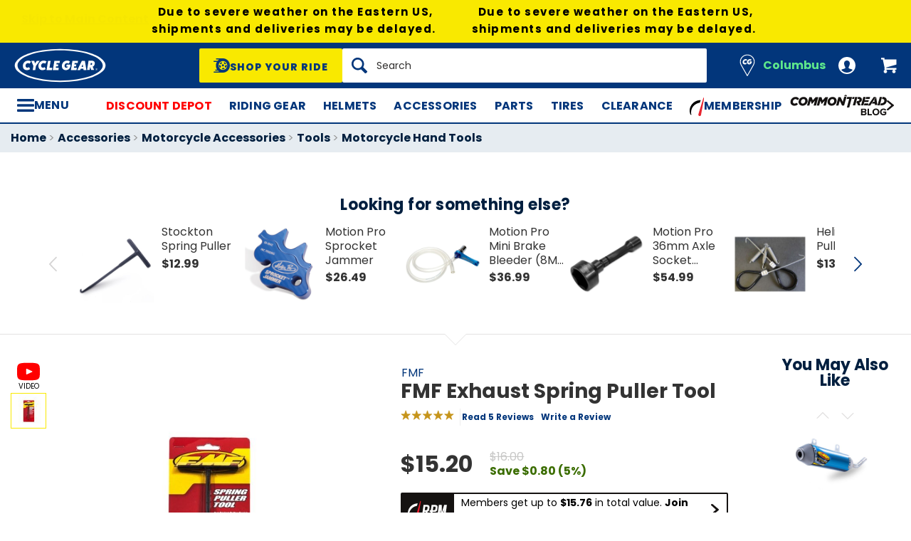

--- FILE ---
content_type: text/html; charset=utf-8
request_url: https://www.cyclegear.com/accessories/fmf-exhaust-spring-puller-tool
body_size: 49360
content:
<!DOCTYPE html>
<!--[if lt IE 7]>      <html class="no-js lt-ie10 lt-ie9 lt-ie8 lt-ie7" lang="en-us"> <![endif]-->
<!--[if IE 7]>         <html class="no-js lt-ie10 lt-ie9 lt-ie8" lang="en-us"> <![endif]-->
<!--[if IE 8]>         <html class="no-js lt-ie10 lt-ie9" lang="en-us"> <![endif]-->
<!--[if gt IE 8]><!--> <html lang="en-us"> <!--<![endif]-->
<head>

<script charset="UTF-8" data-cfasync="false" data-domain-script="14909560-837b-41af-9e35-8eaa83028eaa" src="https://cdn.cookielaw.org/scripttemplates/otSDKStub.js" type="text/javascript"></script><script data-cfasync="false" type="text/javascript">function OptanonWrapper() {window.dataLayer.push({event: 'OneTrustGroupsUpdated'})}</script>
<script type="521857cfe2be8ed27716e8ce-text/javascript">  window.BLUE_CONIC_VARIABLES={email_subscriptions:{}};
</script>
<script class="optanon-category-C0003" data-cfasync="false" src="//cdn.blueconic.net/comoto.js" type="text/plain"></script>
  <meta charset="utf-8">
  <meta http-equiv="X-UA-Compatible" content="IE=edge">
  <meta name="viewport" content="width=device-width, initial-scale=1.0">
<meta content="max-image-preview:large" name="robots">
<link href="/accessories/fmf-exhaust-spring-puller-tool" rel="canonical">
<link crossorigin href="https://www.facebook.com" rel="preconnect"><link crossorigin href="//connect.facebook.net" rel="preconnect"><link crossorigin href="//cdn.livechatinc.com" rel="preconnect"><link crossorigin href="//cdn.blueconic.net" rel="preconnect"><link crossorigin href="//comoto.blueconic.net" rel="preconnect"><link crossorigin href="//s.ytimg.com" rel="preconnect"><link crossorigin href="//ak.sail-horizon.com" rel="preconnect"><link crossorigin href="//beacon.riskified.com" rel="preconnect"><link crossorigin href="//secure.livechatinc.com" rel="preconnect"><link crossorigin href="//www.res-x.com" rel="preconnect"><link crossorigin href="//img.riskified.com" rel="preconnect"><link crossorigin href="//c.riskified.com" rel="preconnect"><link crossorigin href="//accounts.livechatinc.com" rel="preconnect"><link crossorigin href="//api.sail-personalize.com" rel="preconnect"><link crossorigin href="//www.google.com" rel="preconnect"><link crossorigin href="//themes.googleusercontent.com" rel="preconnect">
<meta content="B1152C1AE8259ACA4E267626FA3E7FC1" name="msvalidate.01">

<meta content=" The  FMF Exhaust Spring Puller Tool features a T-handle and a comfortable grip so you can get the leverage you need in tight areas. Shop Cycle Gear for our 30-day best price guarantee &amp; 90-day hassle free returns." name="description">
    <title>FMF Exhaust Spring Puller Tool - Cycle Gear</title>






    <link rel="stylesheet" href="/css/sites/cycle_gear/app-40bd67046f3d6f5f7c2f411b7de9cc6a.css?vsn=d">

    <link rel="stylesheet" href="/css/sites/cycle_gear/components/components_engine/components_engine-3469fd09271d9e6ab7982c3fc9211cab.css?vsn=d">

    <link rel="stylesheet" href="/css/sites/cycle_gear/templates/product/show-7ef77c31642ccef91bc0ce01cca0c550.css?vsn=d">

<script type="521857cfe2be8ed27716e8ce-text/javascript">(function(w){w.__rq=w.__rq||[]})(this)</script>

<meta content="product" property="og:type"><meta content="The  FMF Exhaust Spring Puller Tool features a T-handle and a comfortable grip so you can get the leverage you need in tight areas." property="og:description"><meta content="https://www.cyclegear.com/_a/product_images/0169/2513/fmf_exhaust_spring_puller_tool.jpg" property="og:image"><meta content="cs@cyclegear.com" property="og:email"><meta content="https://www.cyclegear.com/accessories/fmf-exhaust-spring-puller-tool" property="og:url"><meta content="800-292-5343" property="og:phone_number"><meta content="//www.youtube.com/watch?v=mcmwxsC5iEM" property="og:video"><meta content="267435" property="og:upc">
<meta content="1000" name="sailthru.inventory"><meta content="1520" name="sailthru.price"><meta content="price-0-49,vendor-automatic_distributors,stock-level-stock-non-comoto-exce,stock-level-stock-comoto-excellen,stock-level-stock-drop-ship-excel,weighted-stock-level-stock-90,weighted-stock-level-stock-85,weighted-stock-level-stock-80,weighted-stock-level-stock-75,weighted-stock-level-stock-70,weighted-stock-level-stock-65,weighted-stock-level-stock-60,vendor-turn_14_distribution,riding-style-dirt,brand-fmf,collection-rl-dirtadv-maintenance,vendor-parts-unlimited,promo-utvatv-riding-style-applied,product-tool,product-accessory,product-hand-tool,riding-style-utvatv,vendor-tucker-rocky,vendor-jde-comoto,vendor-western-power-sports" name="sailthru.tags"><meta content="summary" name="twitter:card"><meta content="The  FMF Exhaust Spring Puller Tool features a T-handle and a comfortable grip so you can get the leverage you need in tight areas." name="twitter:description"><meta content="https://www.cyclegear.com/_a/product_images/0169/2513/fmf_exhaust_spring_puller_tool.jpg" name="twitter:image"><meta content="@CycleGear" name="twitter:site"><meta content="FMF Exhaust Spring Puller Tool" name="twitter:title">

<link as="font" crossorigin href="/fonts/poppins/poppins-extrabold-oblique-613d05fdd4da294c041ffac04802b86b.woff2?vsn=d" rel="preload" type="font/woff2"><link as="font" crossorigin href="/fonts/poppins/poppins-std-25b0e113ca7cce3770d542736db26368.woff2?vsn=d" rel="preload" type="font/woff2">
<script type="application/ld+json">{"potentialAction":{"query-input":"required name=query","@type":"SearchAction","target":"https://www.cyclegear.com/search?query={query}"},"@type":"Website","url":"https://www.cyclegear.com","@context":"http://schema.org/","author":{"@type":"Organization","name":"Cycle Gear"},"name":"Cycle Gear"}</script><script type="application/ld+json">{"sameAs":["https://www.facebook.com/cyclegear","https://twitter.com/cyclegear","https://www.youtube.com/user/cyclegeartv","https://www.pinterest.com/cyclegear"],"contactPoint":[{"telephone":"+1-800-292-5343","contactType":"customer service","@type":"ContactPoint","email":"cs@cyclegear.com"}],"@type":"Organization","logo":"https://www.cyclegear.com/images/sites/cycle_gear/support/schema/logo-5d486758e3d23ef1fd7f039629bf7fb6.png?vsn=d","url":"https://www.cyclegear.com","@context":"http://schema.org/","name":"Cycle Gear"}</script><script type="application/ld+json">[{"offers":{"deliveryLeadTime":0,"availableDeliveryMethod":"https://schema.org/OnSitePickup","priceCurrency":"USD","itemCondition":"https://schema.org/NewCondition","potentialAction":"https://schema.org/ReserveAction","seller":{"@type":"Organization","name":"Cycle Gear"},"availability":"https://schema.org/InStock","price":"15.2","@type":"Offer"},"aggregateRating":{"worstRating":1,"reviewCount":5,"ratingValue":"4.80","bestRating":5,"@type":"AggregateRating"},"productID":267435,"brand":{"name":"FMF","@type":"Thing"},"sku":950829,"@type":"Product","@context":"http://schema.org/","category":"Hardware > Tools","image":{"contentUrl":"https://www.cyclegear.com/_a/product_images/0169/2513/fmf_exhaust_spring_puller_tool_300x300.jpg","caption":"FMF Exhaust Spring Puller Tool FMF Exhaust Spring Puller Tool","@type":"ImageObject"},"description":"The  FMF Exhaust Spring Puller Tool features a T-handle and a comfortable grip so you can get the leverage you need in tight areas.","name":"FMF Exhaust Spring Puller Tool"}]</script>
<link href="/apple-touch-icon-180x180.png" rel="apple-touch-icon" sizes="180x180"><link href="/favicon.ico" rel="shortcut icon" sizes="48x48" type="image/x-icon"><link href="/android-chrome-192x192.png" rel="icon" sizes="192x192" type="image/png"><link href="/manifest.json" rel="manifest"><link color="#5bbad5" href="/safari-pinned-tab.svg" rel="mask-icon"><meta content="#da532c" name="msapplication-TileColor"><meta content="/mstile-144x144.png" name="msapplication-TileImage"><meta content="#ffffff" name="theme-color">
<meta content="strict-origin-when-cross-origin" name="referrer">
<script type="521857cfe2be8ed27716e8ce-text/javascript">  (function(h,o,u,n,d) {
    h=h[d]=h[d]||{q:[],onReady:function(c){h.q.push(c)}}
    d=o.createElement(u);d.async=1;d.src=n
    n=o.getElementsByTagName(u)[0];n.parentNode.insertBefore(d,n)
  })(window,document,'script','https://www.datadoghq-browser-agent.com/us1/v5/datadog-rum.js','DD_RUM');

  window.DD_RUM && window.DD_RUM.onReady(function() {
    window.DD_RUM.init({
      site: 'datadoghq.com',
      clientToken: "pub48202ac2171c488f4730bdf73401daed",
      applicationId: "3f0c268c-1204-408a-b14d-cab18b2c390b",
      sessionSampleRate: 50,
      sessionReplaySampleRate: 0,
      trackUserInteractions: true,
      trackViewsManually: true
    });

    window.DD_RUM.startView({
      name: 'Elixir.Redline.WebStore.ProductController#show'
    })
  })
</script>
<script type="521857cfe2be8ed27716e8ce-text/javascript">window.user = {"authed":false,"garage":{"recent":[],"saved":[],"primary":null}}</script>
<script data-cfasync="false" defer type="text/javascript" src="https://challenges.cloudflare.com/turnstile/v0/api.js?render=explicit&onload=turnstileCb"></script>

<script type="521857cfe2be8ed27716e8ce-text/javascript">window.isKiosk = false;</script>

</head>

<script src="/cdn-cgi/scripts/7d0fa10a/cloudflare-static/rocket-loader.min.js" data-cf-settings="521857cfe2be8ed27716e8ce-|49"></script><body class=" user-unauthed"
      data-page-template="Product Show"
      data-scheduled-page-id=""
      onload="window.document.body.classList.add('loaded')">

      <a href="#main-content" class="skip-to-main-link">Skip to Main Content</a>

<noscript><iframe src="//www.googletagmanager.com/ns.html?id=GTM-MK4WR5"
height="0" width="0" style="display:none;visibility:hidden"></iframe></noscript>
<script type="521857cfe2be8ed27716e8ce-text/javascript">_analytics=window['_analytics']||{};_analytics.ytplayers={};_analytics.page={"page-node-type":"Product Show","page-scheduled-page-id":null};_analytics.user={hashedEmail:''};_analytics.userData={};_analytics.mc='f5d4df81-3290-4909-90c1-909c4f49f2ca';_analytics.session='085a16c6-34dc-476c-b51a-a6c6eda05ed3';_analytics.eventQueue=_analytics.eventQueue||[];_analytics.eventQueue=_analytics.eventQueue.concat([]);_analytics.releaseTime='1769178881';_analytics.version='0.0.1+657322c3a8';_analytics.platform='redline';(function(w,d,s,l,i){w[l]=w[l]||[];w[l].push({'gtm.start':
new Date().getTime(),event:'gtm.js'});var f=d.getElementsByTagName(s)[0],
j=d.createElement(s),dl=l!='dataLayer'?'&l='+l:'';j.async=true;j.src=
'//www.googletagmanager.com/gtm.js?id='+i+dl;f.parentNode.insertBefore(j,f);
})(window,document,'script','dataLayer','GTM-MK4WR5');</script>



<div id="global-timer" 
  class="global-timer js-MarketingBanner-container js-MarketingTool-closeableTarget"
>
  <div class="global-timer__contents">

      <div class="global-timer__messages-wrapper">

        <div class="global-timer__messages js-MarketingBanner-messagesOuterContainer">
          <div class="global-timer__messages-container js-MarketingBanner-messagesContainer js-GlobalScroll-container" data-messages-count="1">


                <div class="global-timer__message js-MarketingBanner-message js-GlobalScroll-item">
<div class="global-timer__message-contents">
  <p>Due to severe weather on the Eastern US, shipments and deliveries may be delayed.&nbsp;<br></p>


</div>

                </div>


          </div>
        </div>

      </div>

  </div>

</div>

<div class="cmto-nav js-CmtoNavigation ">

<div class="cmto-header js-Redline-header">

    <div class="js-CmtoNavigation-storesBanner">
<div class="cmto-header-utility__item cmto-header-utility__item--stores cmto-header-utility__item--toggle-click cmto-header-utility__item--include-store-label js-CmtoNavigation-utilityItem"><input class="cmto-header-utility__flyout-toggle js-CmtoNavigation-classToggle" id="mobile-store-flyout-toggle" type="checkbox"><label class="cmto-header-utility__link cmto-header-utility__link--stores" for="mobile-store-flyout-toggle"><img class="cmto-header-utility__icon" height="24" src="/images/sites/cycle_gear/support/header/stores_icon-d932c3bc26e7c95620bd9a810ccfa6d2.svg?vsn=d" width="24"><div class="cmto-header-utility__stores-label cmto-header-utility__stores-label--selected">Columbus</div></label><div class="cmto-header-utility__flyout cmto-header-utility__flyout--stores"><div class="cmto-header-utility__flyout-content js-CmtoNavigation-flyoutContent"><div class="cmto-header-utility__stores-section"><div class="cmto-header-utility__store-heading">My Store</div><div class="cmto-header-utility__store-name"><a class="ui-link ui-link--no-underline ui-link--inline" href="/stores/cycle-gear-columbus-oh-store-158"><span>Cycle Gear</span> <span>Columbus</span></a><a class="cmto-header-utility__store-name-change ui-link ui-link--small" href="/stores/cycle-gear-columbus-oh-store-158">Store Details</a></div>Open Tomorrow At 10am<div class="cmto-header-utility__store-address">3635 West Broad Street<br>Columbus, Ohio 43228<br></div><a class="ui-link ui-link--underlined ui-link--inline ui-link--bold" href="tel:614-869-3115">614-869-3115</a></div><div class="cmto-header-utility__stores-section"><div class="cmto-header-utility__change-store-link">Over 170 Stores! <a class="ui-link ui-link--inline" href="/stores">Change your store.</a></div></div><div class="cmto-header-utility__stores-section"><strong class="cmto-header-utility__store-value-prop-heading">What’s going on at Cycle Gear</strong><div class="cmto-header-utility__store-value-prop"><div class="cmto-header-utility__store-value-prop-icon cmto-header-utility__store-value-prop-icon--services"></div><div><a class="ui-link ui-link--inline" href="/store-services">Services</a><div>Experienced staff support available on site</div></div></div><div class="cmto-header-utility__store-value-prop"><div class="cmto-header-utility__store-value-prop-icon cmto-header-utility__store-value-prop-icon--events"></div><div><a class="ui-link ui-link--inline" href="/events">Store Events</a><div>Meet the local riding community for Bike Nights &amp; more</div></div></div><div class="cmto-header-utility__store-value-prop"><div class="cmto-header-utility__store-value-prop-icon cmto-header-utility__store-value-prop-icon--shop"></div><div><a class="ui-link ui-link--inline" href="/search?shop_by_store_id=145">Shop the Store</a><div>Find out what’s in stock and ready to go</div></div></div></div></div></div></div>
    </div>

  <div class="cmto-header-layout cmto-header-layout--header">

    <div class="cmto-header-layout__left">


        <label
          class="cmto-header__hamburger js-PreviewSearchService-navPanelButton"
          for="cmto-nav-drawer-toggle"
          data-qa="nav-drawer-toggle"></label>

<a class="cmto-header__logo" href="/"><img class="cmto-header__logo-img" height="50" src="/images/sites/cycle_gear/support/header/logo-c7566d318be0506e8fa7674d59b8a052.svg?vsn=d" width="100"></a>
    </div>

    <div class="cmto-header__utility cmto-header-utility cmto-header-layout__right js-CmtoNavigation-utility">
<div class="cmto-header-utility__item cmto-header-utility__item--stores cmto-header-utility__item--include-store-label cmto-header-utility__item--toggle-hover js-CmtoNavigation-utilityItem"><a class="cmto-header-utility__link cmto-header-utility__link--stores" href="/stores/cycle-gear-columbus-oh-store-158"><img class="cmto-header-utility__icon" height="24" src="/images/sites/cycle_gear/support/header/stores_icon-d932c3bc26e7c95620bd9a810ccfa6d2.svg?vsn=d" width="24"><div class="cmto-header-utility__stores-label cmto-header-utility__stores-label--selected">Columbus</div></a><div class="cmto-header-utility__flyout cmto-header-utility__flyout--stores"><div class="cmto-header-utility__flyout-content js-CmtoNavigation-flyoutContent"><div class="cmto-header-utility__stores-section"><div class="cmto-header-utility__store-heading">My Store</div><div class="cmto-header-utility__store-name"><a class="ui-link ui-link--no-underline ui-link--inline" href="/stores/cycle-gear-columbus-oh-store-158"><span>Cycle Gear</span> <span>Columbus</span></a><a class="cmto-header-utility__store-name-change ui-link ui-link--small" href="/stores/cycle-gear-columbus-oh-store-158">Store Details</a></div>Open Tomorrow At 10am<div class="cmto-header-utility__store-address">3635 West Broad Street<br>Columbus, Ohio 43228<br></div><a class="ui-link ui-link--underlined ui-link--inline ui-link--bold" href="tel:614-869-3115">614-869-3115</a></div><div class="cmto-header-utility__stores-section"><div class="cmto-header-utility__change-store-link">Over 170 Stores! <a class="ui-link ui-link--inline" href="/stores">Change your store.</a></div></div><div class="cmto-header-utility__stores-section"><strong class="cmto-header-utility__store-value-prop-heading">What’s going on at Cycle Gear</strong><div class="cmto-header-utility__store-value-prop"><div class="cmto-header-utility__store-value-prop-icon cmto-header-utility__store-value-prop-icon--services"></div><div><a class="ui-link ui-link--inline" href="/store-services">Services</a><div>Experienced staff support available on site</div></div></div><div class="cmto-header-utility__store-value-prop"><div class="cmto-header-utility__store-value-prop-icon cmto-header-utility__store-value-prop-icon--events"></div><div><a class="ui-link ui-link--inline" href="/events">Store Events</a><div>Meet the local riding community for Bike Nights &amp; more</div></div></div><div class="cmto-header-utility__store-value-prop"><div class="cmto-header-utility__store-value-prop-icon cmto-header-utility__store-value-prop-icon--shop"></div><div><a class="ui-link ui-link--inline" href="/search?shop_by_store_id=145">Shop the Store</a><div>Find out what’s in stock and ready to go</div></div></div></div></div></div></div><div class="cmto-header-utility__item cmto-header-utility__item--account cmto-header-utility__item--toggle-hybrid js-CmtoNavigation-utilityItem"><a class="cmto-header-utility__link" data-js="TurnTo.loginButton" data-qa="log-in" href="/auth/identity"><img class="cmto-header-utility__icon" height="24" src="/images/redline/support/header/account_icon-895e762bda4d1b16a29085a786328ca5.svg?vsn=d" width="24"></a></div><div class="cmto-header-utility__item cmto-header-utility__item--cart js-CmtoNavigation-utilityItem"><a class="cmto-header-utility__link" data-qa="cart-link" href="/cart"><img class="cmto-header-utility__icon" height="24" src="/images/redline/support/header/cart_icon-72450537cc5567ae499c302162073e82.svg?vsn=d" width="24"><span class="cmto-header-utility__cart-quantity js-ProductForm-cartQty" style="display: none">0</span></a></div>
    </div>

      <div class="cmto-header__search cmto-header-layout__center">

<a class="js-AjaxPanel-toggle ui-button ui-button--large" data-panel-disable-back data-panel-heading="Shop Your Ride" href="/vehicle_selector?ui=panel&amp;workflow=shop_by_vehicle"><?xml version="1.0" encoding="UTF-8"?>
<svg width="23px" height="20px" viewBox="0 0 23 20" version="1.1" xmlns="http://www.w3.org/2000/svg" xmlns:xlink="http://www.w3.org/1999/xlink" fill="#fff">
    <title>F216DFA3-1CFF-4B9B-9A3E-BCB1D82A7E3E@1x</title>
    <g id="Symbols" stroke="none" stroke-width="1" fill-rule="evenodd">
        <g id="icon/tire-icon">
            <path d="M13.1890883,0 C18.5988605,0 23,4.48597403 23,9.99997711 C23,15.5139802 18.5989055,20 13.1890883,20 L13.1890883,20 L0.822026996,20 C0.410496896,20 0.0768614782,19.6599336 0.0768614782,19.240471 C0.0768614782,18.8210084 0.410496896,18.4809419 0.822026996,18.4809419 L0.822026996,18.4809419 L7.9967832,18.4809419 C7.45444034,18.1347399 6.94749599,17.7361108 6.48286813,17.291877 L6.48286813,17.291877 L3.06794545,17.291877 C2.65641534,17.291877 2.32277993,16.9518106 2.32277993,16.532348 C2.32277993,16.1128854 2.65641534,15.772819 3.06794545,15.772819 L3.06794545,15.772819 L5.18224254,15.772819 C4.04652548,14.1409854 3.3781316,12.1485724 3.3781316,10.0000229 C3.3781316,8.15353585 3.87227319,6.42266316 4.73198971,4.93657237 L4.73198971,4.93657237 L0.745165518,4.93657237 C0.333635417,4.93657237 0,4.59650593 0,4.17704334 C0,3.75758075 0.333635417,3.41746853 0.745165518,3.41742274 L0.745165518,3.41742274 L5.80998205,3.41742274 C6.4427079,2.68138288 7.17956285,2.04071914 7.9967832,1.51905805 L7.9967832,1.51905805 L4.12334204,1.51905805 C3.71181194,1.51905805 3.37817652,1.17899161 3.37817652,0.759529026 C3.37817652,0.340066438 3.71181194,0 4.12334204,0 L4.12334204,0 Z M13.1890883,3.79608834 C9.8329235,3.79608834 7.10247676,6.57916607 7.10247676,10.0000229 C7.10247676,12.0400552 8.0736896,13.8530713 9.56936635,14.9844894 C9.58311247,14.9962111 9.59672382,15.0081159 9.61145823,15.0190592 C9.62807935,15.0313761 9.64505985,15.0428689 9.66230989,15.0535832 C10.6580052,15.7775351 11.8755701,16.2039117 13.1890883,16.2039117 C14.5026065,16.2039117 15.7202163,15.7775351 16.7158666,15.0535832 C16.7330717,15.0428689 16.7500972,15.0313761 16.7667183,15.0190592 C16.7814976,15.0082075 16.795109,14.9963026 16.8088102,14.9844894 C18.3045318,13.8530713 19.2756998,12.040101 19.2756998,10.0000229 C19.2756998,6.57916607 16.545253,3.79608834 13.1890883,3.79608834 Z M14.5535675,13.2857143 L15.7166667,14.8260445 C15.1110977,15.1199228 14.4274219,15.2857143 13.7041667,15.2857143 C12.9809115,15.2857143 12.2972357,15.1198806 11.6916667,14.8260445 L11.6916667,14.8260445 L12.8547659,13.2857143 C13.1206447,13.3763071 13.4064666,13.4261162 13.7041667,13.4261162 C14.0019544,13.4261162 14.2876887,13.3763071 14.5535675,13.2857143 L14.5535675,13.2857143 Z M18.6729037,9.28571429 C18.7140052,9.51624916 18.7354167,9.75223588 18.7354167,9.99239164 C18.7354167,11.2748564 18.1272875,12.4385261 17.1439195,13.2857143 L17.1439195,13.2857143 L15.7166667,11.6128704 C16.1217633,11.1632999 16.3633149,10.6015773 16.3633149,9.99239164 C16.3633149,9.9699429 16.3619162,9.94772322 16.3612706,9.9253661 L16.3612706,9.9253661 Z M7.72917847,9.28571429 L10.0407704,9.92535145 C10.0401248,9.94770806 10.0388337,9.96992722 10.0388337,9.99237545 C10.0388337,10.6015472 10.280381,11.1633027 10.6854167,11.6128171 L10.6854167,11.6128171 L9.25818928,13.2857143 C8.27483876,12.4384997 7.66666667,11.2748567 7.66666667,9.99237545 C7.66666667,9.75222519 7.68807777,9.51624388 7.72917847,9.28571429 L7.72917847,9.28571429 Z M13.2010417,8.28571429 C14.0333223,8.28571429 14.7104167,8.95860309 14.7104167,9.78571429 C14.7104167,10.6128255 14.0333223,11.2857143 13.2010417,11.2857143 C12.368761,11.2857143 11.6916667,10.6128255 11.6916667,9.78571429 C11.6916667,8.95860309 12.368761,8.28571429 13.2010417,8.28571429 Z M14.7104167,5.28571429 C16.0258194,5.51966228 17.1355267,6.4265805 17.7291667,7.66947611 L17.7291667,7.66947611 L15.9836401,8.28571429 C15.6804607,7.80894426 15.2330669,7.44872881 14.7104167,7.27963638 L14.7104167,7.27963638 Z M11.6916667,5.28571429 L11.6916667,7.27963638 C11.1690164,7.44877296 10.7216633,7.80898841 10.4184026,8.28571429 L10.4184026,8.28571429 L8.67291667,7.66947611 C9.26659726,6.4265805 10.3763045,5.51970643 11.6916667,5.28571429 L11.6916667,5.28571429 Z" id="Combined-Shape"></path>
        </g>
    </g>
</svg>
<span class="cmto-header__search-sbv-text">Shop Your Ride</span></a>

<form action="/search" class="search-form js-PreviewSearchService-searchForm" data-form-name="Site Search" data-qa="search-form" method="get">
<div class="ui-search-input__wrapper"><input aria-label="Search" autocomplete="off" class="js-PreviewSearchService-input ui-search-input ui-search-input--large ui-search-input--button-left" data-field-name="Query" name="query" placeholder="Search" required type="text"><button aria-label="Search" class="ui-search-input__button" data-qa="search-button" tabindex="-1"></button></div>
<button aria-label="Close" class="ui-search-input__button search-form__close-button js-PreviewSearchService-headerCloseButton" tabindex="-1"></button>
</form>
      </div>

  </div>
</div>
<div class="preview-search__overlay js-PreviewSearchService-overlay"
  aria-hidden
  data-rfk-search-url="https://cyclegear.rfk.cyclegear.com/api/search-rec/3"
  data-rfk-events-url="https://cyclegear.rfk.cyclegear.com/api/event/1"
  data-user-id=""
  data-asset-url="https://www.cyclegear.com/_a">
  <div class="preview-search__container js-PreviewSearchService-container">
    <div class="preview-search__inner-container">
      <div class="preview-search__categories--container">
        <div
          class="preview-search__section-title js-PreviewSearchService-categoriesTitle"
          data-query-mode-title="Suggested Categories"
          data-trending-mode-title="Trending Categories">
        </div>
        <div class="preview-search__categories js-PreviewSearchService-categories"></div>
      </div>
      <div class="preview-search__keyphrases--container">
        <div class="preview-search__section-title">
          Search Suggestions
        </div>
        <div class="preview-search__keyphrases js-PreviewSearchService-keyphrases"></div>
      </div>
      <div class="preview-search__products">
        <div class="preview-search__products--section-title">
          <div
            class="preview-search__section-title js-PreviewSearchService-productsTitle"
            data-keywords-title="Top Products for"
            data-categories-title="Trending Now">
          </div>
          <a class="preview-search__products--view-all js-PreviewSearchService-plpLink">
View All Results
          </a>
        </div>
        <div class="js-PreviewSearchService-products"></div>
      </div>
    </div>
  </div>
</div>
<div class="cmto-subheader">
  <div class="cmto-header-layout">
<!-- NAV HELPER ~ SUBHEADER ~ 2026-01-24 17:54:14.328134Z --><div class="cmto-subheader__menu cmto-header-layout__center"><ul class="cmto-subheader__top-link-container cmto-mask__on-hover"><li class="cmto-subheader__top-link-li" data-child-count="1" data-nav-level="2" data-nav-section="Discount Depot" data-node-id="23597" onmouseover="if (!window.__cfRLUnblockHandlers) return false; setTimeout(() =&gt; $(window).trigger(&#39;LazyImgSrc.elementsChanged&#39;), 150)" data-cf-modified-521857cfe2be8ed27716e8ce-=""><a class="cmto-subheader__top-link" data-nid="23597" href="/discount-depot-sale" style="color: red;">Discount Depot</a><div class="cmto-subheader__menu-container" data-node-id="23597"><div class="subheader-menu"><div class="subheader-menu__panel"><div class="subheader-menu__panel-content"><div class="subheader-menu__title" data-nid="26456"><a class="subheader-menu__title-link-text" href="/discount-depot-sale" style="color: red;">Discount Depot</a><a class="subheader-menu__title-link-shop-all" href="/discount-depot-sale?view_all=true">Shop All</a></div><div class="subheader-menu__columns"><ul class="subheader-menu__column subheader-menu__column--4"><li class="subheader-menu__item subheader-menu__item--3" data-nav-level="3" data-nav-section="All Deals"><a class="subheader-menu__link" data-nid="26457" href="/discount-depot-sale">All Deals</a></li><li class="subheader-menu__item subheader-menu__item--3" data-nav-level="3" data-nav-section="Riding Gear"><a class="subheader-menu__link" data-nid="26451" href="/discount-depot-sale-riding-gear">Riding Gear</a></li><li class="subheader-menu__item subheader-menu__item--3" data-nav-level="3" data-nav-section="Helmets"><a class="subheader-menu__link" data-nid="26453" href="/discount-depot-sale-helmets">Helmets</a></li></ul><ul class="subheader-menu__column subheader-menu__column--4"><li class="subheader-menu__item subheader-menu__item--3" data-nav-level="3" data-nav-section="Accessories"><a class="subheader-menu__link" data-nid="26455" href="/discount-depot-sale-accessories">Accessories</a></li><li class="subheader-menu__item subheader-menu__item--3" data-nav-level="3" data-nav-section="Dirt Gear"><a class="subheader-menu__link" data-nid="29328" href="/bestover-dirt-bike-deals">Dirt Gear</a></li><li class="subheader-menu__item subheader-menu__item--3" data-nav-level="3" data-nav-section="Casual Gear"><a class="subheader-menu__link" data-nid="29329" href="/discount-casual-motorcycle-clothing">Casual Gear</a></li></ul><ul class="subheader-menu__column subheader-menu__column--4"><li class="subheader-menu__item subheader-menu__item--3" data-nav-level="3" data-nav-section="Top Brand Deals"><a class="subheader-menu__link subheader-menu__link--collapsed" data-nid="29330" href="/discount-depot-sale">Top Brand Deals</a><ul class="subheader-menu__list subheader-menu__list--4" data-node-id="29330" data-node-name="Top Brand Deals" data-node-node-type-atom="facetSetBrowse" data-node-parent-id="26456"><li class="subheader-menu__item subheader-menu__item--mobile-only subheader-menu__item--3" data-nav-level="4" data-nav-section="Top Brand Deals"><a class="subheader-menu__link" data-nid="29330" href="/discount-depot-sale">Shop All Top Brand Deals</a></li><li class="subheader-menu__item subheader-menu__item--4" data-nav-level="4" data-nav-section="Alpinestars"><a class="subheader-menu__link" data-nid="29333" href="/alpinestars-closeouts">Alpinestars</a></li><li class="subheader-menu__item subheader-menu__item--4" data-nav-level="4" data-nav-section="Arai Helmets"><a class="subheader-menu__link" data-nid="29334" href="/arai-helmets-sale-closeouts">Arai Helmets</a></li><li class="subheader-menu__item subheader-menu__item--4" data-nav-level="4" data-nav-section="Dainese"><a class="subheader-menu__link" data-nid="29335" href="/dainese-closeouts">Dainese</a></li><li class="subheader-menu__item subheader-menu__item--4" data-nav-level="4" data-nav-section="REV&#39;IT!"><a class="subheader-menu__link" data-nid="29337" href="/revit-closeouts">REV&#39;IT!</a></li><li class="subheader-menu__item subheader-menu__item--4" data-nav-level="4" data-nav-section="Shark Helmets"><a class="subheader-menu__link" data-nid="29338" href="/shark-helmets">Shark Helmets</a></li><li class="subheader-menu__item subheader-menu__item--4" data-nav-level="4" data-nav-section="Leatt"><a class="subheader-menu__link" data-nid="29346" href="/leatt-closeouts">Leatt</a></li><li class="subheader-menu__item subheader-menu__item--4" data-nav-level="4" data-nav-section="BILT"><a class="subheader-menu__link" data-nid="29347" href="/bilt-closeouts">BILT</a></li></ul></li></ul><ul class="subheader-menu__column subheader-menu__column--4"><li class="subheader-menu__item subheader-menu__item--3" data-nav-level="3" data-nav-section="Deep Discounts"><a class="subheader-menu__link subheader-menu__link--collapsed" data-nid="29340" href="/discount-depot-sale" style="font-weight: bold; color: var(--brand-color);">Deep Discounts</a><ul class="subheader-menu__list subheader-menu__list--4" data-node-id="29340" data-node-name="Deep Discounts" data-node-node-type-atom="facetSetBrowse" data-node-parent-id="26456"><li class="subheader-menu__item subheader-menu__item--mobile-only subheader-menu__item--3" data-nav-level="4" data-nav-section="Deep Discounts"><a class="subheader-menu__link" data-nid="29340" href="/discount-depot-sale" style="font-weight: bold; color: var(--brand-color);">Shop All Deep Discounts</a></li><li class="subheader-menu__item subheader-menu__item--4" data-nav-level="4" data-nav-section="60% Off"><a class="subheader-menu__link" data-nid="29342" href="/discount-depot-sale-60-0ff">60% Off</a></li><li class="subheader-menu__item subheader-menu__item--4" data-nav-level="4" data-nav-section="50% Off"><a class="subheader-menu__link" data-nid="29343" href="/discount-depot-sale-50-0ff">50% Off</a></li><li class="subheader-menu__item subheader-menu__item--4" data-nav-level="4" data-nav-section="40% Off"><a class="subheader-menu__link" data-nid="29344" href="/discount-depot-sale-40-0ff">40% Off</a></li><li class="subheader-menu__item subheader-menu__item--4" data-nav-level="4" data-nav-section="30% Off"><a class="subheader-menu__link" data-nid="29345" href="/discount-depot-sale-30-0ff">30% Off</a></li></ul></li><li class="subheader-menu__item subheader-menu__item--3" data-nav-level="3" data-nav-section="Membership Savings"><a class="subheader-menu__link" data-nid="29341" href="/membership-savings" style="font-weight: bold; color: var(--brand-color);">Membership Savings</a></li></ul></div></div></div></div></div></li><li class="cmto-subheader__top-link-li" data-child-count="1" data-nav-level="2" data-nav-section="Riding Gear" data-node-id="16783" onmouseover="if (!window.__cfRLUnblockHandlers) return false; setTimeout(() =&gt; $(window).trigger(&#39;LazyImgSrc.elementsChanged&#39;), 150)" data-cf-modified-521857cfe2be8ed27716e8ce-=""><a class="cmto-subheader__top-link" data-nid="16783" href="/motorcycle-riding-gear">Riding Gear</a><div class="cmto-subheader__menu-container" data-node-id="16783"><div class="subheader-menu"><div class="subheader-menu__panel"><div class="subheader-menu__panel-content"><div class="subheader-menu__title" data-nid="16923"><a class="subheader-menu__title-link-text" href="/motorcycle-riding-gear">Riding Gear</a><a class="subheader-menu__title-link-shop-all" href="/motorcycle-riding-gear?view_all=true">Shop All</a></div><div class="subheader-menu__columns"><ul class="subheader-menu__column subheader-menu__column--4"><li class="subheader-menu__item subheader-menu__item--3" data-nav-level="3" data-nav-section="Men&#39;s Gear"><a class="subheader-menu__link" data-nid="22481" href="/mens-motorcycle-gear">Men&#39;s Gear</a></li><li class="subheader-menu__item subheader-menu__item--3" data-nav-level="3" data-nav-section="Women&#39;s Gear"><a class="subheader-menu__link" data-nid="18682" href="/womens-motorcycle-gear">Women&#39;s Gear</a></li><li class="subheader-menu__item subheader-menu__item--3" data-nav-level="3" data-nav-section="Kids&#39; Gear"><a class="subheader-menu__link" data-nid="17534" href="/kids-motorcycle-gear">Kids&#39; Gear</a></li><li class="subheader-menu__item subheader-menu__item--3" data-nav-level="3" data-nav-section="Jackets &amp; Vests"><a class="subheader-menu__link subheader-menu__link--collapsed" data-nid="18674" href="/motorcycle-jackets">Jackets &amp; Vests</a><ul class="subheader-menu__list subheader-menu__list--4" data-node-id="18674" data-node-name="Jackets &amp; Vests" data-node-node-type-atom="facetSetBrowse" data-node-parent-id="16923"><li class="subheader-menu__item subheader-menu__item--mobile-only subheader-menu__item--3" data-nav-level="4" data-nav-section="Jackets &amp; Vests"><a class="subheader-menu__link" data-nid="18674" href="/motorcycle-jackets">Shop All Jackets &amp; Vests</a></li><li class="subheader-menu__item subheader-menu__item--4" data-nav-level="4" data-nav-section="Textile"><a class="subheader-menu__link" data-nid="16143" href="/textile-jackets">Textile</a></li><li class="subheader-menu__item subheader-menu__item--4" data-nav-level="4" data-nav-section="Leather"><a class="subheader-menu__link" data-nid="16142" href="/leather-motorcycle-jackets">Leather</a></li><li class="subheader-menu__item subheader-menu__item--4" data-nav-level="4" data-nav-section="Summer"><a class="subheader-menu__link" data-nid="16144" href="/hot-weather-motorcycle-jackets">Summer</a></li><li class="subheader-menu__item subheader-menu__item--4" data-nav-level="4" data-nav-section="Waterproof"><a class="subheader-menu__link" data-nid="16146" href="/waterproof-jackets">Waterproof</a></li><li class="subheader-menu__item subheader-menu__item--4" data-nav-level="4" data-nav-section="4 Season"><a class="subheader-menu__link" data-nid="27493" href="/4-season-motorcycle-jackets">4 Season</a></li><li class="subheader-menu__item subheader-menu__item--4" data-nav-level="4" data-nav-section="Riding Shirts"><a class="subheader-menu__link" data-nid="27528" href="/cruiser-riding-shirts">Riding Shirts</a></li><li class="subheader-menu__item subheader-menu__item--4" data-nav-level="4" data-nav-section="Armored Hoodies"><a class="subheader-menu__link" data-nid="19897" href="/motorcycle-armored-hoodies">Armored Hoodies</a></li><li class="subheader-menu__item subheader-menu__item--4" data-nav-level="4" data-nav-section="Heated Gear"><a class="subheader-menu__link" data-nid="16919" href="/heated-motorcycle-gear">Heated Gear</a></li></ul></li><li class="subheader-menu__item subheader-menu__item--3" data-nav-level="3" data-nav-section="Jeans &amp; Pants"><a class="subheader-menu__link subheader-menu__link--collapsed" data-nid="18675" href="/motorcycle-pants">Jeans &amp; Pants</a><ul class="subheader-menu__list subheader-menu__list--4" data-node-id="18675" data-node-name="Jeans &amp; Pants" data-node-node-type-atom="facetSetBrowse" data-node-parent-id="16923"><li class="subheader-menu__item subheader-menu__item--mobile-only subheader-menu__item--3" data-nav-level="4" data-nav-section="Jeans &amp; Pants"><a class="subheader-menu__link" data-nid="18675" href="/motorcycle-pants">Shop All Jeans &amp; Pants</a></li><li class="subheader-menu__item subheader-menu__item--4" data-nav-level="4" data-nav-section="Riding Pants"><a class="subheader-menu__link" data-nid="27494" href="/motorcycle-riding-pants">Riding Pants</a></li><li class="subheader-menu__item subheader-menu__item--4" data-nav-level="4" data-nav-section="Riding Jeans"><a class="subheader-menu__link" data-nid="15546" href="/motorcycle-riding-jeans">Riding Jeans</a></li><li class="subheader-menu__item subheader-menu__item--4" data-nav-level="4" data-nav-section="Summer"><a class="subheader-menu__link" data-nid="16154" href="/hot-weather-motorcycle-pants">Summer</a></li><li class="subheader-menu__item subheader-menu__item--4" data-nav-level="4" data-nav-section="Waterproof"><a class="subheader-menu__link" data-nid="27495" href="/waterproof-motorcycle-pants">Waterproof</a></li><li class="subheader-menu__item subheader-menu__item--4" data-nav-level="4" data-nav-section="Leather"><a class="subheader-menu__link" data-nid="16151" href="/leather-motorcycle-pants">Leather</a></li><li class="subheader-menu__item subheader-menu__item--4" data-nav-level="4" data-nav-section="Dirt"><a class="subheader-menu__link" data-nid="27532" href="/dirt-bike-pants">Dirt</a></li></ul></li></ul><ul class="subheader-menu__column subheader-menu__column--4"><li class="subheader-menu__item subheader-menu__item--3" data-nav-level="3" data-nav-section="Airbags"><a class="subheader-menu__link" data-nid="23784" href="/motorcycle-airbags">Airbags</a></li><li class="subheader-menu__item subheader-menu__item--3" data-nav-level="3" data-nav-section="Boots"><a class="subheader-menu__link subheader-menu__link--collapsed" data-nid="18677" href="/motorcycle-boots-riding-shoes">Boots</a><ul class="subheader-menu__list subheader-menu__list--4" data-node-id="18677" data-node-name="Boots" data-node-node-type-atom="facetSetBrowse" data-node-parent-id="16923"><li class="subheader-menu__item subheader-menu__item--mobile-only subheader-menu__item--3" data-nav-level="4" data-nav-section="Boots"><a class="subheader-menu__link" data-nid="18677" href="/motorcycle-boots-riding-shoes">Shop All Boots</a></li><li class="subheader-menu__item subheader-menu__item--4" data-nav-level="4" data-nav-section="Short Boots &amp; Shoes"><a class="subheader-menu__link" data-nid="27496" href="/short-motorcycle-boots-shoes">Short Boots &amp; Shoes</a></li><li class="subheader-menu__item subheader-menu__item--4" data-nav-level="4" data-nav-section="Tall Boots"><a class="subheader-menu__link" data-nid="27497" href="/tall-motorcycle-boots">Tall Boots</a></li><li class="subheader-menu__item subheader-menu__item--4" data-nav-level="4" data-nav-section="Track &amp; Race Boots"><a class="subheader-menu__link" data-nid="27498" href="/track-race-motorcycle-boots">Track &amp; Race Boots</a></li><li class="subheader-menu__item subheader-menu__item--4" data-nav-level="4" data-nav-section="Touring &amp; ADV Boots"><a class="subheader-menu__link" data-nid="27499" href="/touring-adv-motorcycle-boots">Touring &amp; ADV Boots</a></li><li class="subheader-menu__item subheader-menu__item--4" data-nav-level="4" data-nav-section="Street Boots &amp; Shoes"><a class="subheader-menu__link" data-nid="27535" href="/street-motorcycle-boots">Street Boots &amp; Shoes</a></li><li class="subheader-menu__item subheader-menu__item--4" data-nav-level="4" data-nav-section="Cruiser Boots &amp; Shoes"><a class="subheader-menu__link" data-nid="27536" href="/cruiser-boots">Cruiser Boots &amp; Shoes</a></li><li class="subheader-menu__item subheader-menu__item--4" data-nav-level="4" data-nav-section="Dirt Boots"><a class="subheader-menu__link" data-nid="27537" href="/dirt-bike-boots">Dirt Boots</a></li><li class="subheader-menu__item subheader-menu__item--4" data-nav-level="4" data-nav-section="Socks &amp; Boot Liners"><a class="subheader-menu__link" data-nid="27533" href="/socks">Socks &amp; Boot Liners</a></li><li class="subheader-menu__item subheader-menu__item--4" data-nav-level="4" data-nav-section="Heated Socks &amp; Insoles"><a class="subheader-menu__link" data-nid="27534" href="/heated-motorcycle-socks-insoles">Heated Socks &amp; Insoles</a></li></ul></li><li class="subheader-menu__item subheader-menu__item--3" data-nav-level="3" data-nav-section="Gloves"><a class="subheader-menu__link subheader-menu__link--collapsed" data-nid="18676" href="/motorcycle-gloves">Gloves</a><ul class="subheader-menu__list subheader-menu__list--4" data-node-id="18676" data-node-name="Gloves" data-node-node-type-atom="facetSetBrowse" data-node-parent-id="16923"><li class="subheader-menu__item subheader-menu__item--mobile-only subheader-menu__item--3" data-nav-level="4" data-nav-section="Gloves"><a class="subheader-menu__link" data-nid="18676" href="/motorcycle-gloves">Shop All Gloves</a></li><li class="subheader-menu__item subheader-menu__item--4" data-nav-level="4" data-nav-section="Short Cuff"><a class="subheader-menu__link" data-nid="16157" href="/short-cuff-gloves">Short Cuff</a></li><li class="subheader-menu__item subheader-menu__item--4" data-nav-level="4" data-nav-section="Gauntlet"><a class="subheader-menu__link" data-nid="16158" href="/gauntlet-gloves">Gauntlet</a></li><li class="subheader-menu__item subheader-menu__item--4" data-nav-level="4" data-nav-section="Waterproof"><a class="subheader-menu__link" data-nid="16161" href="/waterproof-gloves">Waterproof</a></li><li class="subheader-menu__item subheader-menu__item--4" data-nav-level="4" data-nav-section="Summer"><a class="subheader-menu__link" data-nid="16160" href="/summer-motorcycle-gloves">Summer</a></li><li class="subheader-menu__item subheader-menu__item--4" data-nav-level="4" data-nav-section="Touch Screen"><a class="subheader-menu__link" data-nid="17071" href="/touch-screen-motorcycle-gloves">Touch Screen</a></li></ul></li></ul><ul class="subheader-menu__column subheader-menu__column--4"><li class="subheader-menu__item subheader-menu__item--3" data-nav-level="3" data-nav-section="Protection"><a class="subheader-menu__link subheader-menu__link--collapsed" data-nid="18679" href="/motorcycle-protective-gear">Protection</a><ul class="subheader-menu__list subheader-menu__list--4" data-node-id="18679" data-node-name="Protection" data-node-node-type-atom="facetSetBrowse" data-node-parent-id="16923"><li class="subheader-menu__item subheader-menu__item--mobile-only subheader-menu__item--3" data-nav-level="4" data-nav-section="Protection"><a class="subheader-menu__link" data-nid="18679" href="/motorcycle-protective-gear">Shop All Protection</a></li><li class="subheader-menu__item subheader-menu__item--4" data-nav-level="4" data-nav-section="Back Protectors"><a class="subheader-menu__link" data-nid="25667" href="/motorcycle-back-protectors">Back Protectors</a></li><li class="subheader-menu__item subheader-menu__item--4" data-nav-level="4" data-nav-section="Armored Tops"><a class="subheader-menu__link" data-nid="27500" href="/armored-motorcycle-jackets-shirts">Armored Tops</a></li><li class="subheader-menu__item subheader-menu__item--4" data-nav-level="4" data-nav-section="Chest Protectors"><a class="subheader-menu__link" data-nid="27501" href="/motorcycle-check-protectors">Chest Protectors</a></li><li class="subheader-menu__item subheader-menu__item--4" data-nav-level="4" data-nav-section="Knee Braces &amp; Guards"><a class="subheader-menu__link" data-nid="27522" href="/mx-knee-braces">Knee Braces &amp; Guards</a></li></ul></li><li class="subheader-menu__item subheader-menu__item--3" data-nav-level="3" data-nav-section="Helmets"><a class="subheader-menu__link" data-nid="27525" href="/motorcycle-helmets">Helmets</a></li><li class="subheader-menu__item subheader-menu__item--3" data-nav-level="3" data-nav-section="Race Suits"><a class="subheader-menu__link" data-nid="27526" href="/motorcycle-race-suits">Race Suits</a></li><li class="subheader-menu__item subheader-menu__item--3" data-nav-level="3" data-nav-section="Base &amp; Mid Layers"><a class="subheader-menu__link" data-nid="18678" href="/base-layers">Base &amp; Mid Layers</a></li><li class="subheader-menu__item subheader-menu__item--3" data-nav-level="3" data-nav-section="Dirt Gear"><a class="subheader-menu__link" data-nid="16918" href="/dirt-bike-gear">Dirt Gear</a></li><li class="subheader-menu__item subheader-menu__item--3" data-nav-level="3" data-nav-section="Casual Clothing"><a class="subheader-menu__link subheader-menu__link--collapsed" data-nid="22034" href="/casual-motorcycle-clothing">Casual Clothing</a><ul class="subheader-menu__list subheader-menu__list--4" data-node-id="22034" data-node-name="Casual Clothing" data-node-node-type-atom="facetSetBrowse" data-node-parent-id="16923"><li class="subheader-menu__item subheader-menu__item--mobile-only subheader-menu__item--3" data-nav-level="4" data-nav-section="Casual Clothing"><a class="subheader-menu__link" data-nid="22034" href="/casual-motorcycle-clothing">Shop All Casual Clothing</a></li><li class="subheader-menu__item subheader-menu__item--4" data-nav-level="4" data-nav-section="Shirts"><a class="subheader-menu__link" data-nid="27502" href="/casual-motorcycle-shirts">Shirts</a></li><li class="subheader-menu__item subheader-menu__item--4" data-nav-level="4" data-nav-section="Hoodies"><a class="subheader-menu__link" data-nid="18993" href="/motorcycle-riding-hoodies">Hoodies</a></li><li class="subheader-menu__item subheader-menu__item--4" data-nav-level="4" data-nav-section="Hats"><a class="subheader-menu__link" data-nid="27527" href="/supercross-hats">Hats</a></li></ul></li><li class="subheader-menu__item subheader-menu__item--3" data-nav-level="3" data-nav-section="Eyewear"><a class="subheader-menu__link subheader-menu__link--collapsed" data-nid="27523" href="/sunglasses-goggles">Eyewear</a><ul class="subheader-menu__list subheader-menu__list--4" data-node-id="27523" data-node-name="Eyewear" data-node-node-type-atom="facetSetBrowse" data-node-parent-id="16923"><li class="subheader-menu__item subheader-menu__item--mobile-only subheader-menu__item--3" data-nav-level="4" data-nav-section="Eyewear"><a class="subheader-menu__link" data-nid="27523" href="/sunglasses-goggles">Shop All Eyewear</a></li><li class="subheader-menu__item subheader-menu__item--4" data-nav-level="4" data-nav-section="Sunglasses"><a class="subheader-menu__link" data-nid="27503" href="/motorcycle-glasses-sunglasses">Sunglasses</a></li><li class="subheader-menu__item subheader-menu__item--4" data-nav-level="4" data-nav-section="Goggles"><a class="subheader-menu__link" data-nid="27524" href="/dirt-bike-goggles">Goggles</a></li></ul></li></ul><ul class="subheader-menu__column subheader-menu__column--4"><li class="subheader-menu__item subheader-menu__item--3" data-nav-level="3" data-nav-section="Closeouts"><a class="subheader-menu__link" data-nid="18681" href="/closeouts" style="font-weight: bold; color: var(--brand-color);">Closeouts</a></li><li class="subheader-menu__item subheader-menu__item--3" data-nav-level="3" data-nav-section="Open-Box"><a class="subheader-menu__link" data-nid="27531" href="/cg-outlet-gear" style="font-weight: bold; color: var(--brand-color);">Open-Box</a></li><li class="subheader-menu__item subheader-menu__item--3" data-nav-level="3" data-nav-section="New Arrivals"><a class="subheader-menu__link" data-nid="20788" href="/new-arrivals" style="font-weight: bold; color: var(--brand-color);">New Arrivals</a></li><li class="subheader-menu__item subheader-menu__item--3" data-nav-level="3" data-nav-section="Staff Picks"><a class="subheader-menu__link subheader-menu__link--collapsed" data-nid="27516" href="/staff-picks" style="font-weight: bold; color: var(--brand-color);">Staff Picks</a><ul class="subheader-menu__list subheader-menu__list--4" data-node-id="27516" data-node-name="Staff Picks" data-node-node-type-atom="departmentPage" data-node-parent-id="16923"><li class="subheader-menu__item subheader-menu__item--4" data-nav-level="4" data-nav-section="Best Jackets"><a class="subheader-menu__link" data-nid="25413" href="/best-motorcycle-jackets">Best Jackets</a></li><li class="subheader-menu__item subheader-menu__item--4" data-nav-level="4" data-nav-section="Best Airbags"><a class="subheader-menu__link" data-nid="27517" href="/best-motorcycle-airbags">Best Airbags</a></li><li class="subheader-menu__item subheader-menu__item--4" data-nav-level="4" data-nav-section="Best Mesh Jackets"><a class="subheader-menu__link" data-nid="27518" href="/best-motorcycle-mesh-jackets">Best Mesh Jackets</a></li><li class="subheader-menu__item subheader-menu__item--4" data-nav-level="4" data-nav-section="Best Boots &amp; Shoes"><a class="subheader-menu__link" data-nid="27519" href="/best-motorcycle-boots-shoes">Best Boots &amp; Shoes</a></li><li class="subheader-menu__item subheader-menu__item--4" data-nav-level="4" data-nav-section="Best Women&#39;s Gear"><a class="subheader-menu__link" data-nid="27520" href="/best-motorcycle-womens-riding-gear">Best Women&#39;s Gear</a></li></ul></li><li class="subheader-menu__item subheader-menu__item--3" data-nav-level="3" data-nav-section="New Rider"><a class="subheader-menu__link" data-nid="27521" href="/new-rider" style="font-weight: bold; color: var(--brand-color);">New Rider</a></li></ul></div></div></div></div></div></li><li class="cmto-subheader__top-link-li" data-child-count="1" data-nav-level="2" data-nav-section="Helmets" data-node-id="7598" onmouseover="if (!window.__cfRLUnblockHandlers) return false; setTimeout(() =&gt; $(window).trigger(&#39;LazyImgSrc.elementsChanged&#39;), 150)" data-cf-modified-521857cfe2be8ed27716e8ce-=""><a class="cmto-subheader__top-link" data-nid="7598" href="/motorcycle-helmets">Helmets</a><div class="cmto-subheader__menu-container" data-node-id="7598"><div class="subheader-menu"><div class="subheader-menu__panel"><div class="subheader-menu__panel-content"><div class="subheader-menu__title" data-nid="16924"><a class="subheader-menu__title-link-text" href="/motorcycle-helmets">Helmets</a><a class="subheader-menu__title-link-shop-all" data-qa="shop-all-motorcycle-helmets" href="/motorcycle-helmets?view_all=true">Shop All</a></div><div class="subheader-menu__columns"><ul class="subheader-menu__column subheader-menu__column--4"><li class="subheader-menu__item subheader-menu__item--3" data-nav-level="3" data-nav-section="Full Face Helmets"><a class="subheader-menu__link" data-nid="7825" href="/full-face-helmets">Full Face Helmets</a></li><li class="subheader-menu__item subheader-menu__item--3" data-nav-level="3" data-nav-section="Half Helmets"><a class="subheader-menu__link" data-nid="7826" href="/half-helmets">Half Helmets</a></li><li class="subheader-menu__item subheader-menu__item--3" data-nav-level="3" data-nav-section="Modular Helmets"><a class="subheader-menu__link" data-nid="7829" href="/modular-helmets">Modular Helmets</a></li><li class="subheader-menu__item subheader-menu__item--3" data-nav-level="3" data-nav-section="Dirt Helmets"><a class="subheader-menu__link" data-nid="7823" href="/dirt-bike-helmets">Dirt Helmets</a></li><li class="subheader-menu__item subheader-menu__item--3" data-nav-level="3" data-nav-section="Snow Helmets"><a class="subheader-menu__link" data-nid="18900" href="/snowmobile-helmets">Snow Helmets</a></li><li class="subheader-menu__item subheader-menu__item--3" data-nav-level="3" data-nav-section="Youth Helmets"><a class="subheader-menu__link" data-nid="20148" href="/kids-motorcycle-helmets">Youth Helmets</a></li><li class="subheader-menu__item subheader-menu__item--3" data-nav-level="3" data-nav-section="Bluetooth Helmets"><a class="subheader-menu__link" data-nid="8551" href="/bluetooth-helmets">Bluetooth Helmets</a></li><li class="subheader-menu__item subheader-menu__item--3" data-nav-level="3" data-nav-section="Mips Helmets"><a class="subheader-menu__link" data-nid="19869" href="/mips-motorcycle-helmets">Mips Helmets</a></li><li class="subheader-menu__item subheader-menu__item--3" data-nav-level="3" data-nav-section="Snell Helmets"><a class="subheader-menu__link" data-nid="19870" href="/snell-motorcycle-helmets">Snell Helmets</a></li></ul><ul class="subheader-menu__column subheader-menu__column--4"><li class="subheader-menu__item subheader-menu__item--3" data-nav-level="3" data-nav-section="Bluetooth Communicators"><a class="subheader-menu__link" data-nid="7846" href="/bluetooth-communicators">Bluetooth Communicators</a></li><li class="subheader-menu__item subheader-menu__item--3" data-nav-level="3" data-nav-section="Helmet Accessories"><a class="subheader-menu__link subheader-menu__link--collapsed" data-nid="7851" href="/all-helmet-accessories">Helmet Accessories</a><ul class="subheader-menu__list subheader-menu__list--4" data-node-id="7851" data-node-name="Helmet Accessories" data-node-node-type-atom="facetSetBrowse" data-node-parent-id="16924"><li class="subheader-menu__item subheader-menu__item--mobile-only subheader-menu__item--3" data-nav-level="4" data-nav-section="Helmet Accessories"><a class="subheader-menu__link" data-nid="7851" href="/all-helmet-accessories">Shop All Helmet Accessories</a></li><li class="subheader-menu__item subheader-menu__item--4" data-nav-level="4" data-nav-section="Face Shields"><a class="subheader-menu__link" data-nid="7847" href="/motorcycle-face-shields">Face Shields</a></li><li class="subheader-menu__item subheader-menu__item--4" data-nav-level="4" data-nav-section="Helmet Visors"><a class="subheader-menu__link" data-nid="27488" href="/helmet-visors">Helmet Visors</a></li><li class="subheader-menu__item subheader-menu__item--4" data-nav-level="4" data-nav-section="Cheek Pads"><a class="subheader-menu__link" data-nid="7848" href="/helmet-cheek-pads">Cheek Pads</a></li><li class="subheader-menu__item subheader-menu__item--4" data-nav-level="4" data-nav-section="Balaclavas &amp; Headwear"><a class="subheader-menu__link" data-nid="27504" href="/headwear">Balaclavas &amp; Headwear</a></li><li class="subheader-menu__item subheader-menu__item--4" data-nav-level="4" data-nav-section="Helmet Liners"><a class="subheader-menu__link" data-nid="7850" href="/replacement-liners">Helmet Liners</a></li><li class="subheader-menu__item subheader-menu__item--4" data-nav-level="4" data-nav-section="Helmet Storage"><a class="subheader-menu__link" data-nid="27506" href="/motorcycle-helmet-storage">Helmet Storage</a></li><li class="subheader-menu__item subheader-menu__item--4" data-nav-level="4" data-nav-section="Cleaners &amp; Polish"><a class="subheader-menu__link" data-nid="27505" href="/helmet-care">Cleaners &amp; Polish</a></li></ul></li></ul><ul class="subheader-menu__column subheader-menu__column--4"><li class="subheader-menu__item subheader-menu__item--3" data-nav-level="3" data-nav-section="Closeouts"><a class="subheader-menu__link" data-nid="16925" href="/helmet-closeouts" style="font-weight: bold; color: var(--brand-color);">Closeouts</a></li><li class="subheader-menu__item subheader-menu__item--3" data-nav-level="3" data-nav-section="Open Box"><a class="subheader-menu__link" data-nid="27515" href="/cg-open-box-helmets" style="font-weight: bold; color: var(--brand-color);">Open Box</a></li><li class="subheader-menu__item subheader-menu__item--3" data-nav-level="3" data-nav-section="New Arrivals"><a class="subheader-menu__link" data-nid="25222" href="/new-arrivals-helmets" style="font-weight: bold; color: var(--brand-color);">New Arrivals</a></li><li class="subheader-menu__item subheader-menu__item--3" data-nav-level="3" data-nav-section="Best Helmets"><a class="subheader-menu__link" data-nid="25412" href="/best-motorcycle-helmets" style="font-weight: bold; color: var(--brand-color);">Best Helmets</a></li><li class="subheader-menu__item subheader-menu__item--3" data-nav-level="3" data-nav-section="New Rider"><a class="subheader-menu__link" data-nid="27507" href="/new-rider" style="font-weight: bold; color: var(--brand-color);">New Rider</a></li></ul><ul class="subheader-menu__column subheader-menu__column--4"><li class="subheader-menu__item subheader-menu__item--3" data-nav-level="3" data-nav-section="Shoei Helmets"><a class="subheader-menu__link" data-nid="7842" href="/shoei-helmets">Shoei Helmets</a></li><li class="subheader-menu__item subheader-menu__item--3" data-nav-level="3" data-nav-section="Arai Helmets"><a class="subheader-menu__link" data-nid="7835" href="/arai-helmets">Arai Helmets</a></li><li class="subheader-menu__item subheader-menu__item--3" data-nav-level="3" data-nav-section="SEDICI Helmets"><a class="subheader-menu__link" data-nid="27509" href="/sedici-helmets">SEDICI Helmets</a></li><li class="subheader-menu__item subheader-menu__item--3" data-nav-level="3" data-nav-section="AGV Helmets"><a class="subheader-menu__link" data-nid="7834" href="/agv-helmets">AGV Helmets</a></li><li class="subheader-menu__item subheader-menu__item--3" data-nav-level="3" data-nav-section="Bell Helmets"><a class="subheader-menu__link" data-nid="7836" href="/bell-helmets">Bell Helmets</a></li><li class="subheader-menu__item subheader-menu__item--3" data-nav-level="3" data-nav-section="Scorpion Helmets"><a class="subheader-menu__link" data-nid="27510" href="/scorpion-helmets">Scorpion Helmets</a></li><li class="subheader-menu__item subheader-menu__item--3" data-nav-level="3" data-nav-section="HJC Helmets"><a class="subheader-menu__link" data-nid="8015" href="/hjc-helmets">HJC Helmets</a></li><li class="subheader-menu__item subheader-menu__item--3" data-nav-level="3" data-nav-section="Icon Helmets"><a class="subheader-menu__link" data-nid="27511" href="/icon-helmets">Icon Helmets</a></li><li class="subheader-menu__item subheader-menu__item--3" data-nav-level="3" data-nav-section="Alpinestars Helmets"><a class="subheader-menu__link" data-nid="27513" href="/alpinestars-helmets">Alpinestars Helmets</a></li><li class="subheader-menu__item subheader-menu__item--3" data-nav-level="3" data-nav-section="LS2 Helmets"><a class="subheader-menu__link" data-nid="27514" href="/ls2-helmets">LS2 Helmets</a></li><li class="subheader-menu__item subheader-menu__item--3" data-nav-level="3" data-nav-section="BILT Helmets"><a class="subheader-menu__link" data-nid="27512" href="/bilt-helmets">BILT Helmets</a></li></ul></div></div></div></div></div></li><li class="cmto-subheader__top-link-li" data-child-count="1" data-nav-level="2" data-nav-section="Accessories" data-node-id="19579" onmouseover="if (!window.__cfRLUnblockHandlers) return false; setTimeout(() =&gt; $(window).trigger(&#39;LazyImgSrc.elementsChanged&#39;), 150)" data-cf-modified-521857cfe2be8ed27716e8ce-=""><a class="cmto-subheader__top-link" data-nid="19579" href="/all-accessories">Accessories</a><div class="cmto-subheader__menu-container" data-node-id="19579"><div class="subheader-menu"><div class="segment-toggle__tabs ui-tabs__tabs-container"><div class="segment-toggle__tabs-instructions ui-tabs__tabs-instructions">Filter by Vehicle:</div><input checked class="segment-toggle__tab-switch js-SegmentToggle-input ui-switch ui-switch--shop ui-tabs__tab-toggle" data-segment-type="motorcycle" id="motorcycle_20177" name="tabs_20177" type="radio"><label class="ui-tabs__tab-label" for="motorcycle_20177"><span>Motorcycle</span></label><div class="ui-tabs__tab-content" id="motorcycle_20177"><ul class="subheader-menu__list subheader-menu__list--4" data-node-id="20178" data-node-name="Motorcycle" data-node-node-type-atom="navTab" data-node-parent-id="20177"><ul class="subheader-menu__list subheader-menu__list--5" data-node-id="7600" data-node-name="Motorcycle Accessories" data-node-node-type-atom="departmentPage" data-node-parent-id="20178"><div class="subheader-menu__panel"><div class="subheader-menu__panel-content"><div class="subheader-menu__title" data-nid="20180"><a class="subheader-menu__title-link-text" href="/motorcycle-accessories">Accessories</a><a class="subheader-menu__title-link-shop-all" href="/motorcycle-accessories?view_all=true">Shop All</a></div><div class="subheader-menu__columns"><ul class="subheader-menu__column subheader-menu__column--4"><li class="subheader-menu__item subheader-menu__item--6" data-nav-level="6" data-nav-section="Luggage"><a class="subheader-menu__link subheader-menu__link--collapsed" data-nid="8572" href="/motorcycle-luggage">Luggage</a><ul class="subheader-menu__list subheader-menu__list--7" data-node-id="8572" data-node-name="Luggage" data-node-node-type-atom="facetSetBrowse" data-node-parent-id="20180"><li class="subheader-menu__item subheader-menu__item--mobile-only subheader-menu__item--6" data-nav-level="7" data-nav-section="Luggage"><a class="subheader-menu__link" data-nid="8572" href="/motorcycle-luggage">Shop All Luggage</a></li><li class="subheader-menu__item subheader-menu__item--7" data-nav-level="7" data-nav-section="Backpacks"><a class="subheader-menu__link" data-nid="7861" href="/backpacks">Backpacks</a></li><li class="subheader-menu__item subheader-menu__item--7" data-nav-level="7" data-nav-section="Tail Bags"><a class="subheader-menu__link" data-nid="7869" href="/motorcycle-tail-bags">Tail Bags</a></li><li class="subheader-menu__item subheader-menu__item--7" data-nav-level="7" data-nav-section="Saddlebags"><a class="subheader-menu__link" data-nid="9983" href="/saddlebags">Saddlebags</a><ul class="subheader-menu__list subheader-menu__list--8" data-node-id="9983" data-node-name="Saddlebags" data-node-node-type-atom="facetSetBrowse" data-node-parent-id="8572"><li class="subheader-menu__item subheader-menu__item--mobile-only subheader-menu__item--7" data-nav-level="8" data-nav-section="Saddlebags"><a class="subheader-menu__link" data-nid="9983" href="/saddlebags">Shop All Saddlebags</a></li><li class="subheader-menu__item subheader-menu__item--8 subheader-menu__item--mobile-only" data-nav-level="8" data-nav-section="Saddlebag Latches"><a class="subheader-menu__link" data-nid="22045" href="/motorcycle-saddlebag-latches">Saddlebag Latches</a></li><li class="subheader-menu__item subheader-menu__item--8 subheader-menu__item--mobile-only" data-nav-level="8" data-nav-section="Saddlebag Liners"><a class="subheader-menu__link" data-nid="23205" href="/motorcycle-saddlebag-liners">Saddlebag Liners</a></li><li class="subheader-menu__item subheader-menu__item--8 subheader-menu__item--mobile-only" data-nav-level="8" data-nav-section="Harley saddlebag liners"><a class="subheader-menu__link" data-nid="23206" href="/harley-saddlebag-liners">Harley saddlebag liners</a></li><li class="subheader-menu__item subheader-menu__item--8 subheader-menu__item--mobile-only" data-nav-level="8" data-nav-section="Saddlebag Locks"><a class="subheader-menu__link" data-nid="23208" href="/motorcycle-saddlebag-locks">Saddlebag Locks</a></li><li class="subheader-menu__item subheader-menu__item--8 subheader-menu__item--mobile-only" data-nav-level="8" data-nav-section="Saddlebag Extensions"><a class="subheader-menu__link" data-nid="23337" href="/motorcycle-saddlebag-extensions">Saddlebag Extensions</a></li></ul></li><li class="subheader-menu__item subheader-menu__item--7" data-nav-level="7" data-nav-section="Tank Bags"><a class="subheader-menu__link" data-nid="7870" href="/motorcycle-tank-bags">Tank Bags</a></li><li class="subheader-menu__item subheader-menu__item--7" data-nav-level="7" data-nav-section="Dry Bags"><a class="subheader-menu__link" data-nid="7862" href="/dry-bags">Dry Bags</a></li><li class="subheader-menu__item subheader-menu__item--7" data-nav-level="7" data-nav-section="Waist Packs &amp; Leg Bags"><a class="subheader-menu__link" data-nid="27478" href="/waist-packs-and-leg-bags">Waist Packs &amp; Leg Bags</a></li><li class="subheader-menu__item subheader-menu__item--7" data-nav-level="7" data-nav-section="Gear Bags"><a class="subheader-menu__link" data-nid="7863" href="/gear-bags">Gear Bags</a></li></ul></li><li class="subheader-menu__item subheader-menu__item--6" data-nav-level="6" data-nav-section="Transport &amp; Storage"><a class="subheader-menu__link subheader-menu__link--collapsed" data-nid="20510" href="/transport-gear">Transport &amp; Storage</a><ul class="subheader-menu__list subheader-menu__list--7" data-node-id="20510" data-node-name="Transport &amp; Storage" data-node-node-type-atom="facetSetBrowse" data-node-parent-id="20180"><li class="subheader-menu__item subheader-menu__item--mobile-only subheader-menu__item--6" data-nav-level="7" data-nav-section="Transport &amp; Storage"><a class="subheader-menu__link" data-nid="20510" href="/transport-gear">Shop All Transport &amp; Storage</a></li><li class="subheader-menu__item subheader-menu__item--7" data-nav-level="7" data-nav-section="Covers"><a class="subheader-menu__link" data-nid="7875" href="/covers">Covers</a><ul class="subheader-menu__list subheader-menu__list--8" data-node-id="7875" data-node-name="Covers" data-node-node-type-atom="facetSetBrowse" data-node-parent-id="20510"><li class="subheader-menu__item subheader-menu__item--mobile-only subheader-menu__item--7" data-nav-level="8" data-nav-section="Covers"><a class="subheader-menu__link" data-nid="7875" href="/covers">Shop All Covers</a></li><li class="subheader-menu__item subheader-menu__item--8 subheader-menu__item--mobile-only" data-nav-level="8" data-nav-section="Luggage Rain Covers"><a class="subheader-menu__link" data-nid="23338" href="/motorcycle-luggage-rain-covers">Luggage Rain Covers</a></li></ul></li><li class="subheader-menu__item subheader-menu__item--7" data-nav-level="7" data-nav-section="Ramps &amp; Stands"><a class="subheader-menu__link" data-nid="8642" href="/ramps-stands">Ramps &amp; Stands</a></li><li class="subheader-menu__item subheader-menu__item--7" data-nav-level="7" data-nav-section="Tie Down Straps"><a class="subheader-menu__link" data-nid="27476" href="/motorcycle-tie-down-straps">Tie Down Straps</a></li></ul></li></ul><ul class="subheader-menu__column subheader-menu__column--4"><li class="subheader-menu__item subheader-menu__item--6" data-nav-level="6" data-nav-section="Electronics &amp; Mounts"><a class="subheader-menu__link subheader-menu__link--collapsed" data-nid="25494" href="/motorcycle-electronics-mounts">Electronics &amp; Mounts</a><ul class="subheader-menu__list subheader-menu__list--7" data-node-id="25494" data-node-name="Electronics &amp; Mounts" data-node-node-type-atom="facetSetBrowse" data-node-parent-id="20180"><li class="subheader-menu__item subheader-menu__item--mobile-only subheader-menu__item--6" data-nav-level="7" data-nav-section="Electronics &amp; Mounts"><a class="subheader-menu__link" data-nid="25494" href="/motorcycle-electronics-mounts">Shop All Electronics &amp; Mounts</a></li><li class="subheader-menu__item subheader-menu__item--7" data-nav-level="7" data-nav-section="Bluetooth Headsets &amp; Kits"><a class="subheader-menu__link" data-nid="7855" href="/bluetooth-communicators">Bluetooth Headsets &amp; Kits</a></li><li class="subheader-menu__item subheader-menu__item--7" data-nav-level="7" data-nav-section="GPS"><a class="subheader-menu__link" data-nid="27539" href="/motorcycle-gps">GPS</a></li><li class="subheader-menu__item subheader-menu__item--7" data-nav-level="7" data-nav-section="Cameras"><a class="subheader-menu__link" data-nid="27540" href="/riding-cameras">Cameras</a></li><li class="subheader-menu__item subheader-menu__item--7" data-nav-level="7" data-nav-section="Mounts"><a class="subheader-menu__link" data-nid="7858" href="/phone-gps-mounts">Mounts</a></li></ul></li><li class="subheader-menu__item subheader-menu__item--6" data-nav-level="6" data-nav-section="Cleaning Supplies"><a class="subheader-menu__link subheader-menu__link--collapsed" data-nid="27541" href="/cleaning-supplies">Cleaning Supplies</a><ul class="subheader-menu__list subheader-menu__list--7" data-node-id="27541" data-node-name="Cleaning Supplies" data-node-node-type-atom="facetSetBrowse" data-node-parent-id="20180"><li class="subheader-menu__item subheader-menu__item--mobile-only subheader-menu__item--6" data-nav-level="7" data-nav-section="Cleaning Supplies"><a class="subheader-menu__link" data-nid="27541" href="/cleaning-supplies">Shop All Cleaning Supplies</a></li><li class="subheader-menu__item subheader-menu__item--7" data-nav-level="7" data-nav-section="Chain Care"><a class="subheader-menu__link" data-nid="18914" href="/motorcycle-chain-cleaner">Chain Care</a></li><li class="subheader-menu__item subheader-menu__item--7" data-nav-level="7" data-nav-section="Helmet Care"><a class="subheader-menu__link" data-nid="27474" href="/helmet-care">Helmet Care</a></li></ul></li><li class="subheader-menu__item subheader-menu__item--6" data-nav-level="6" data-nav-section="Locks &amp; Security"><a class="subheader-menu__link subheader-menu__link--collapsed" data-nid="7877" href="/motorcycle-locks-security">Locks &amp; Security</a><ul class="subheader-menu__list subheader-menu__list--7" data-node-id="7877" data-node-name="Locks &amp; Security" data-node-node-type-atom="facetSetBrowse" data-node-parent-id="20180"><li class="subheader-menu__item subheader-menu__item--mobile-only subheader-menu__item--6" data-nav-level="7" data-nav-section="Locks &amp; Security"><a class="subheader-menu__link" data-nid="7877" href="/motorcycle-locks-security">Shop All Locks &amp; Security</a></li><li class="subheader-menu__item subheader-menu__item--7" data-nav-level="7" data-nav-section="Disc Locks"><a class="subheader-menu__link" data-nid="27475" href="/motorcycle-disc-locks">Disc Locks</a></li><li class="subheader-menu__item subheader-menu__item--7" data-nav-level="7" data-nav-section="Alarms"><a class="subheader-menu__link" data-nid="27538" href="/motorcycle-alarms">Alarms</a></li></ul></li></ul><ul class="subheader-menu__column subheader-menu__column--4"><li class="subheader-menu__item subheader-menu__item--6" data-nav-level="6" data-nav-section="Fluids"><a class="subheader-menu__link subheader-menu__link--collapsed" data-nid="7880" href="/motorcycle-fluids">Fluids</a><ul class="subheader-menu__list subheader-menu__list--7" data-node-id="7880" data-node-name="Fluids" data-node-node-type-atom="facetSetBrowse" data-node-parent-id="20180"><li class="subheader-menu__item subheader-menu__item--mobile-only subheader-menu__item--6" data-nav-level="7" data-nav-section="Fluids"><a class="subheader-menu__link" data-nid="7880" href="/motorcycle-fluids">Shop All Fluids</a></li><li class="subheader-menu__item subheader-menu__item--7" data-nav-level="7" data-nav-section="Engine Oil"><a class="subheader-menu__link" data-nid="17341" href="/motorcycle-engine-oil">Engine Oil</a></li><li class="subheader-menu__item subheader-menu__item--7" data-nav-level="7" data-nav-section="Brake Fluid"><a class="subheader-menu__link" data-nid="17339" href="/motorcycle-brake-fluid">Brake Fluid</a></li><li class="subheader-menu__item subheader-menu__item--7" data-nav-level="7" data-nav-section="Coolant"><a class="subheader-menu__link" data-nid="17340" href="/motorcycle-coolant">Coolant</a></li><li class="subheader-menu__item subheader-menu__item--7" data-nav-level="7" data-nav-section="Oil Change Kit"><a class="subheader-menu__link" data-nid="17347" href="/oil-change-kit">Oil Change Kit</a></li></ul></li><li class="subheader-menu__item subheader-menu__item--6" data-nav-level="6" data-nav-section="Tools"><a class="subheader-menu__link subheader-menu__link--collapsed" data-nid="7879" href="/tools">Tools</a><ul class="subheader-menu__list subheader-menu__list--7" data-node-id="7879" data-node-name="Tools" data-node-node-type-atom="facetSetBrowse" data-node-parent-id="20180"><li class="subheader-menu__item subheader-menu__item--mobile-only subheader-menu__item--6" data-nav-level="7" data-nav-section="Tools"><a class="subheader-menu__link" data-nid="7879" href="/tools">Shop All Tools</a></li><li class="subheader-menu__item subheader-menu__item--7" data-nav-level="7" data-nav-section="Hand Tools"><a class="subheader-menu__link" data-nid="27473" href="/motorcycle-hand-tools">Hand Tools</a></li><li class="subheader-menu__item subheader-menu__item--7" data-nav-level="7" data-nav-section="Tire Repair Kits"><a class="subheader-menu__link" data-nid="21774" href="/motorcycle-tire-repair-kits">Tire Repair Kits</a></li><li class="subheader-menu__item subheader-menu__item--7" data-nav-level="7" data-nav-section="Tool Kits"><a class="subheader-menu__link" data-nid="27472" href="/motorcycle-tool-kits">Tool Kits</a></li></ul></li><li class="subheader-menu__item subheader-menu__item--6" data-nav-level="6" data-nav-section="Battery Chargers"><a class="subheader-menu__link" data-nid="27542" href="/motorcycle-battery-chargers">Battery Chargers</a></li></ul><ul class="subheader-menu__column subheader-menu__column--4"><li class="subheader-menu__item subheader-menu__item--6" data-nav-level="6" data-nav-section="Closeouts"><a class="subheader-menu__link" data-nid="20192" href="/accessory-closeouts" style="font-weight: bold; color: var(--brand-color);">Closeouts</a></li><li class="subheader-menu__item subheader-menu__item--6" data-nav-level="6" data-nav-section="Open-Box"><a class="subheader-menu__link" data-nid="27544" href="/cg-outlet-accessories" style="font-weight: bold; color: var(--brand-color);">Open-Box</a></li><li class="subheader-menu__item subheader-menu__item--6" data-nav-level="6" data-nav-section="New Arrivals"><a class="subheader-menu__link" data-nid="25223" href="/accessories-new-arrivals" style="font-weight: bold; color: var(--brand-color);">New Arrivals</a></li><li class="subheader-menu__item subheader-menu__item--6" data-nav-level="6" data-nav-section="Best Bluetooth"><a class="subheader-menu__link" data-nid="27548" href="/best-motorcycle-bluetooth" style="font-weight: bold; color: var(--brand-color);">Best Bluetooth</a></li><li class="subheader-menu__item subheader-menu__item--6" data-nav-level="6" data-nav-section="Bluetooth Installation"><a class="subheader-menu__link" data-nid="27543" href="/bluetooth-pairing-installation-service" style="font-weight: bold; color: var(--brand-color);">Bluetooth Installation</a></li><li class="subheader-menu__item subheader-menu__item--6" data-nav-level="6" data-nav-section="Maintenance 101"><a class="subheader-menu__link" data-nid="16698" href="/maintenance-checklist" style="font-weight: bold; color: var(--brand-color);">Maintenance 101</a></li></ul></div></div></div></ul></ul></div><input class="segment-toggle__tab-switch js-SegmentToggle-input ui-switch ui-switch--shop ui-tabs__tab-toggle" data-segment-type="utv_atv" id="utv_atv_20177" name="tabs_20177" type="radio"><label class="ui-tabs__tab-label" for="utv_atv_20177"><span>UTV / ATV</span></label><div class="ui-tabs__tab-content" id="utv_atv_20177"><ul class="subheader-menu__list subheader-menu__list--4" data-node-id="20179" data-node-name="UTV / ATV" data-node-node-type-atom="navTab" data-node-parent-id="20177"><ul class="subheader-menu__list subheader-menu__list--5" data-node-id="19580" data-node-name="UTV / ATV Accessories" data-node-node-type-atom="departmentPage" data-node-parent-id="20179"><div class="subheader-menu__panel"><div class="subheader-menu__panel-content"><div class="subheader-menu__title" data-nid="20181"><a class="subheader-menu__title-link-text" href="/utv-atv-accessories">Accessories</a><a class="subheader-menu__title-link-shop-all" href="/utv-atv-accessories?view_all=true">Shop All</a></div><div class="subheader-menu__columns"><ul class="subheader-menu__column subheader-menu__column--4"><li class="subheader-menu__item subheader-menu__item--6" data-nav-level="6" data-nav-section="All Accessories"><a class="subheader-menu__link" data-nid="19558" href="/utv-atv-accessories?view_all=true">All Accessories</a></li><li class="subheader-menu__item subheader-menu__item--6" data-nav-level="6" data-nav-section="Cab &amp; Interior"><a class="subheader-menu__link" data-nid="19376" href="/utv-atv-cab-interior">Cab &amp; Interior</a></li><li class="subheader-menu__item subheader-menu__item--6" data-nav-level="6" data-nav-section="Cargo &amp; Luggage"><a class="subheader-menu__link" data-nid="19377" href="/utv-atv-cargo-storage">Cargo &amp; Luggage</a></li><li class="subheader-menu__item subheader-menu__item--6" data-nav-level="6" data-nav-section="Extinguisher &amp; Safety"><a class="subheader-menu__link" data-nid="19378" href="/utv-atv-fire-extinguisher-safety">Extinguisher &amp; Safety</a></li></ul><ul class="subheader-menu__column subheader-menu__column--4"><li class="subheader-menu__item subheader-menu__item--6" data-nav-level="6" data-nav-section="Flags &amp; Whips"><a class="subheader-menu__link" data-nid="19379" href="/utv-atv-flags-whips">Flags &amp; Whips</a></li><li class="subheader-menu__item subheader-menu__item--6" data-nav-level="6" data-nav-section="Hunting &amp; Fishing"><a class="subheader-menu__link" data-nid="19381" href="/utv-atv-hunting-fishing">Hunting &amp; Fishing</a></li><li class="subheader-menu__item subheader-menu__item--6" data-nav-level="6" data-nav-section="Intercoms"><a class="subheader-menu__link" data-nid="19382" href="/utv-atv-intercoms-communication">Intercoms</a></li><li class="subheader-menu__item subheader-menu__item--6" data-nav-level="6" data-nav-section="Oil &amp; Fluids"><a class="subheader-menu__link" data-nid="19383" href="/utv-atv-oil-fluids">Oil &amp; Fluids</a></li></ul><ul class="subheader-menu__column subheader-menu__column--4"><li class="subheader-menu__item subheader-menu__item--6" data-nav-level="6" data-nav-section="Plows"><a class="subheader-menu__link" data-nid="19384" href="/utv-atv-plows">Plows</a></li><li class="subheader-menu__item subheader-menu__item--6" data-nav-level="6" data-nav-section="Winches &amp; Recovery"><a class="subheader-menu__link" data-nid="19386" href="/utv-atv-winches-accessories">Winches &amp; Recovery</a></li></ul><ul class="subheader-menu__column subheader-menu__column--4"><li class="subheader-menu__item subheader-menu__item--6" data-nav-level="6" data-nav-section="Closeout Accessories"><a class="subheader-menu__link" data-nid="19462" href="/closeout-utv-atv-accessories" style="font-weight: bold; color: var(--brand-color);">Closeout Accessories</a></li></ul></div></div></div></ul></ul></div></div></div></div></li><li class="cmto-subheader__top-link-li" data-child-count="1" data-nav-level="2" data-nav-section="Parts" data-node-id="19577" onmouseover="if (!window.__cfRLUnblockHandlers) return false; setTimeout(() =&gt; $(window).trigger(&#39;LazyImgSrc.elementsChanged&#39;), 150)" data-cf-modified-521857cfe2be8ed27716e8ce-=""><a class="cmto-subheader__top-link" data-nid="19577" href="/all-parts">Parts</a><div class="cmto-subheader__menu-container" data-node-id="19577"><div class="subheader-menu"><div class="segment-toggle__tabs ui-tabs__tabs-container"><div class="segment-toggle__tabs-instructions ui-tabs__tabs-instructions">Filter by Vehicle:</div><input checked class="segment-toggle__tab-switch js-SegmentToggle-input ui-switch ui-switch--shop ui-tabs__tab-toggle" data-segment-type="motorcycle" id="motorcycle_20159" name="tabs_20159" type="radio"><label class="ui-tabs__tab-label" for="motorcycle_20159"><span>Motorcycle</span></label><div class="ui-tabs__tab-content" id="motorcycle_20159"><ul class="subheader-menu__list subheader-menu__list--4" data-node-id="20160" data-node-name="Motorcycle" data-node-node-type-atom="navTab" data-node-parent-id="20159"><ul class="subheader-menu__list subheader-menu__list--5" data-node-id="9248" data-node-name="Motorcycle Parts" data-node-node-type-atom="departmentPage" data-node-parent-id="20160"><div class="subheader-menu__panel"><div class="subheader-menu__panel-content"><div class="subheader-menu__title" data-nid="20182"><a class="subheader-menu__title-link-text" href="/motorcycle-parts">Parts</a><a class="subheader-menu__title-link-shop-all" href="/motorcycle-parts?view_all=true">Shop All</a></div><div class="subheader-menu__columns"><ul class="subheader-menu__column subheader-menu__column--4"><li class="subheader-menu__item subheader-menu__item--6" data-nav-level="6" data-nav-section="Exhaust"><a class="subheader-menu__link subheader-menu__link--collapsed" data-nid="16940" href="/motorcycle-exhaust">Exhaust</a><ul class="subheader-menu__list subheader-menu__list--7" data-node-id="16940" data-node-name="Exhaust" data-node-node-type-atom="facetSetBrowse" data-node-parent-id="20182"><li class="subheader-menu__item subheader-menu__item--mobile-only subheader-menu__item--6" data-nav-level="7" data-nav-section="Exhaust"><a class="subheader-menu__link" data-nid="16940" href="/motorcycle-exhaust">Shop All Exhaust</a></li><li class="subheader-menu__item subheader-menu__item--7" data-nav-level="7" data-nav-section="Full System"><a class="subheader-menu__link" data-nid="27563" href="/full-system-motorcycle-exhausts">Full System</a></li><li class="subheader-menu__item subheader-menu__item--7" data-nav-level="7" data-nav-section="Slip-on"><a class="subheader-menu__link" data-nid="27564" href="/slip-on-motorcycle-exhausts">Slip-on</a></li></ul></li><li class="subheader-menu__item subheader-menu__item--6" data-nav-level="6" data-nav-section="Handlebars &amp; Controls"><a class="subheader-menu__link subheader-menu__link--collapsed" data-nid="16943" href="/motorcycle-handlebars-controls">Handlebars &amp; Controls</a><ul class="subheader-menu__list subheader-menu__list--7" data-node-id="16943" data-node-name="Handlebars &amp; Controls" data-node-node-type-atom="facetSetBrowse" data-node-parent-id="20182"><li class="subheader-menu__item subheader-menu__item--mobile-only subheader-menu__item--6" data-nav-level="7" data-nav-section="Handlebars &amp; Controls"><a class="subheader-menu__link" data-nid="16943" href="/motorcycle-handlebars-controls">Shop All Handlebars &amp; Controls</a></li><li class="subheader-menu__item subheader-menu__item--7" data-nav-level="7" data-nav-section="Handlebars"><a class="subheader-menu__link" data-nid="27565" href="/motorcycle-handlebars">Handlebars</a></li><li class="subheader-menu__item subheader-menu__item--7" data-nav-level="7" data-nav-section="Levers"><a class="subheader-menu__link" data-nid="27566" href="/motorcycle-levers">Levers</a></li><li class="subheader-menu__item subheader-menu__item--7" data-nav-level="7" data-nav-section="Handguards"><a class="subheader-menu__link" data-nid="27575" href="/motorcycle-handguards">Handguards</a></li><li class="subheader-menu__item subheader-menu__item--7" data-nav-level="7" data-nav-section="Bar Ends"><a class="subheader-menu__link" data-nid="27567" href="/motorcycle-bar-ends">Bar Ends</a></li><li class="subheader-menu__item subheader-menu__item--7" data-nav-level="7" data-nav-section="Clip-Ons"><a class="subheader-menu__link" data-nid="17092" href="/motorcycle-clip-ons">Clip-Ons</a></li><li class="subheader-menu__item subheader-menu__item--7 subheader-menu__item--mobile-only" data-nav-level="7" data-nav-section="Throttle Cables"><a class="subheader-menu__link" data-nid="22043" href="/motorcycle-throttle-cables">Throttle Cables</a></li><li class="subheader-menu__item subheader-menu__item--7 subheader-menu__item--mobile-only" data-nav-level="7" data-nav-section="Idle Cables"><a class="subheader-menu__link" data-nid="22044" href="/motorcycle-idle-cables">Idle Cables</a></li><li class="subheader-menu__item subheader-menu__item--7 subheader-menu__item--mobile-only" data-nav-level="7" data-nav-section="Passenger Handles"><a class="subheader-menu__link" data-nid="23226" href="/motorcycle-passenger-handles">Passenger Handles</a></li></ul></li><li class="subheader-menu__item subheader-menu__item--6" data-nav-level="6" data-nav-section="Brakes"><a class="subheader-menu__link subheader-menu__link--collapsed" data-nid="16937" href="/motorcycle-brakes">Brakes</a><ul class="subheader-menu__list subheader-menu__list--7" data-node-id="16937" data-node-name="Brakes" data-node-node-type-atom="facetSetBrowse" data-node-parent-id="20182"><li class="subheader-menu__item subheader-menu__item--mobile-only subheader-menu__item--6" data-nav-level="7" data-nav-section="Brakes"><a class="subheader-menu__link" data-nid="16937" href="/motorcycle-brakes">Shop All Brakes</a></li><li class="subheader-menu__item subheader-menu__item--7" data-nav-level="7" data-nav-section="Brake Pads"><a class="subheader-menu__link" data-nid="18855" href="/motorcycle-brake-pads">Brake Pads</a></li><li class="subheader-menu__item subheader-menu__item--7" data-nav-level="7" data-nav-section="Brake Rotors"><a class="subheader-menu__link" data-nid="18856" href="/motorcycle-brake-rotors">Brake Rotors</a></li></ul></li><li class="subheader-menu__item subheader-menu__item--6" data-nav-level="6" data-nav-section="Batteries &amp; Electrical"><a class="subheader-menu__link" data-nid="25495" href="/motorcycle-batteries-electrical">Batteries &amp; Electrical</a></li><li class="subheader-menu__item subheader-menu__item--6" data-nav-level="6" data-nav-section="Audio &amp; Speakers"><a class="subheader-menu__link" data-nid="16895" href="/motorcycle-audio">Audio &amp; Speakers</a></li></ul><ul class="subheader-menu__column subheader-menu__column--4"><li class="subheader-menu__item subheader-menu__item--6" data-nav-level="6" data-nav-section="Bike Protection"><a class="subheader-menu__link subheader-menu__link--collapsed" data-nid="16935" href="/motorcycle-frame-protection">Bike Protection</a><ul class="subheader-menu__list subheader-menu__list--7" data-node-id="16935" data-node-name="Bike Protection" data-node-node-type-atom="facetSetBrowse" data-node-parent-id="20182"><li class="subheader-menu__item subheader-menu__item--mobile-only subheader-menu__item--6" data-nav-level="7" data-nav-section="Bike Protection"><a class="subheader-menu__link" data-nid="16935" href="/motorcycle-frame-protection">Shop All Bike Protection</a></li><li class="subheader-menu__item subheader-menu__item--7" data-nav-level="7" data-nav-section="Frame Sliders"><a class="subheader-menu__link" data-nid="17065" href="/motorcycle-frame-sliders">Frame Sliders</a></li><li class="subheader-menu__item subheader-menu__item--7" data-nav-level="7" data-nav-section="Engine Guards"><a class="subheader-menu__link" data-nid="17070" href="/motorcycle-engine-guards">Engine Guards</a></li><li class="subheader-menu__item subheader-menu__item--7" data-nav-level="7" data-nav-section="Tank Grips"><a class="subheader-menu__link" data-nid="17074" href="/motorcycle-tank-grips">Tank Grips</a></li></ul></li><li class="subheader-menu__item subheader-menu__item--6" data-nav-level="6" data-nav-section="Chain &amp; Sprocket"><a class="subheader-menu__link" data-nid="16938" href="/motorcycle-chain-sprocket">Chain &amp; Sprocket</a></li><li class="subheader-menu__item subheader-menu__item--6" data-nav-level="6" data-nav-section="Lighting"><a class="subheader-menu__link subheader-menu__link--collapsed" data-nid="16893" href="/motorcycle-lighting">Lighting</a><ul class="subheader-menu__list subheader-menu__list--7" data-node-id="16893" data-node-name="Lighting" data-node-node-type-atom="facetSetBrowse" data-node-parent-id="20182"><li class="subheader-menu__item subheader-menu__item--mobile-only subheader-menu__item--6" data-nav-level="7" data-nav-section="Lighting"><a class="subheader-menu__link" data-nid="16893" href="/motorcycle-lighting">Shop All Lighting</a></li><li class="subheader-menu__item subheader-menu__item--7" data-nav-level="7" data-nav-section="Turn Signals &amp; Tail Lights"><a class="subheader-menu__link" data-nid="17061" href="/motorcycle-brake-lights-blinkers">Turn Signals &amp; Tail Lights</a></li><li class="subheader-menu__item subheader-menu__item--7" data-nav-level="7" data-nav-section="Headlights &amp; Auxiliary Lights"><a class="subheader-menu__link" data-nid="17039" href="/motorcycle-headlights-auxiliary-lights">Headlights &amp; Auxiliary Lights</a></li></ul></li><li class="subheader-menu__item subheader-menu__item--6" data-nav-level="6" data-nav-section="Body &amp; Fairing"><a class="subheader-menu__link" data-nid="16936" href="/body-fairing">Body &amp; Fairing</a></li><li class="subheader-menu__item subheader-menu__item--6" data-nav-level="6" data-nav-section="Filters"><a class="subheader-menu__link subheader-menu__link--collapsed" data-nid="16941" href="/motorcycle-filters">Filters</a><ul class="subheader-menu__list subheader-menu__list--7" data-node-id="16941" data-node-name="Filters" data-node-node-type-atom="facetSetBrowse" data-node-parent-id="20182"><li class="subheader-menu__item subheader-menu__item--mobile-only subheader-menu__item--6" data-nav-level="7" data-nav-section="Filters"><a class="subheader-menu__link" data-nid="16941" href="/motorcycle-filters">Shop All Filters</a></li><li class="subheader-menu__item subheader-menu__item--7" data-nav-level="7" data-nav-section="Oil Filters"><a class="subheader-menu__link" data-nid="19977" href="/motorcycle-oil-filters">Oil Filters</a></li><li class="subheader-menu__item subheader-menu__item--7" data-nav-level="7" data-nav-section="Air Filters"><a class="subheader-menu__link" data-nid="19976" href="/motorcycle-air-filters">Air Filters</a></li></ul></li></ul><ul class="subheader-menu__column subheader-menu__column--4"><li class="subheader-menu__item subheader-menu__item--6" data-nav-level="6" data-nav-section="Drive &amp; Transmission"><a class="subheader-menu__link" data-nid="16939" href="/drive-transmission">Drive &amp; Transmission</a></li><li class="subheader-menu__item subheader-menu__item--6" data-nav-level="6" data-nav-section="Air &amp; Fuel"><a class="subheader-menu__link subheader-menu__link--collapsed" data-nid="16933" href="/fuel-air">Air &amp; Fuel</a><ul class="subheader-menu__list subheader-menu__list--7" data-node-id="16933" data-node-name="Air &amp; Fuel" data-node-node-type-atom="facetSetBrowse" data-node-parent-id="20182"><li class="subheader-menu__item subheader-menu__item--mobile-only subheader-menu__item--6" data-nav-level="7" data-nav-section="Air &amp; Fuel"><a class="subheader-menu__link" data-nid="16933" href="/fuel-air">Shop All Air &amp; Fuel</a></li><li class="subheader-menu__item subheader-menu__item--7" data-nav-level="7" data-nav-section="Air Cleaners"><a class="subheader-menu__link" data-nid="27571" href="/air-cleaners">Air Cleaners</a></li><li class="subheader-menu__item subheader-menu__item--7" data-nav-level="7" data-nav-section="Air Filters"><a class="subheader-menu__link" data-nid="27572" href="/air-filters">Air Filters</a></li><li class="subheader-menu__item subheader-menu__item--7" data-nav-level="7" data-nav-section="Fuel Management"><a class="subheader-menu__link" data-nid="27574" href="/fuel-management">Fuel Management</a></li></ul></li><li class="subheader-menu__item subheader-menu__item--6" data-nav-level="6" data-nav-section="Seats"><a class="subheader-menu__link subheader-menu__link--collapsed" data-nid="16945" href="/motorcycle-seats">Seats</a><ul class="subheader-menu__list subheader-menu__list--7" data-node-id="16945" data-node-name="Seats" data-node-node-type-atom="facetSetBrowse" data-node-parent-id="20182"><li class="subheader-menu__item subheader-menu__item--mobile-only subheader-menu__item--6" data-nav-level="7" data-nav-section="Seats"><a class="subheader-menu__link" data-nid="16945" href="/motorcycle-seats">Shop All Seats</a></li><li class="subheader-menu__item subheader-menu__item--7" data-nav-level="7" data-nav-section="Covers"><a class="subheader-menu__link" data-nid="17094" href="/seat-covers">Covers</a></li></ul></li><li class="subheader-menu__item subheader-menu__item--6" data-nav-level="6" data-nav-section="Mirrors"><a class="subheader-menu__link" data-nid="16944" href="/motorcycle-mirrors">Mirrors</a></li><li class="subheader-menu__item subheader-menu__item--6" data-nav-level="6" data-nav-section="Foot Controls &amp; Pegs"><a class="subheader-menu__link" data-nid="16942" href="/foot-controls-pegs">Foot Controls &amp; Pegs</a></li><li class="subheader-menu__item subheader-menu__item--6" data-nav-level="6" data-nav-section="Windscreens"><a class="subheader-menu__link" data-nid="16946" href="/windscreens">Windscreens</a></li><li class="subheader-menu__item subheader-menu__item--6" data-nav-level="6" data-nav-section="Suspension"><a class="subheader-menu__link" data-nid="16894" href="/motorcycle-suspension">Suspension</a></li><li class="subheader-menu__item subheader-menu__item--6" data-nav-level="6" data-nav-section="Gauges"><a class="subheader-menu__link" data-nid="17062" href="/motorcycle-gauges">Gauges</a></li></ul><ul class="subheader-menu__column subheader-menu__column--4"><li class="subheader-menu__item subheader-menu__item--6" data-nav-level="6" data-nav-section="Closeouts"><a class="subheader-menu__link" data-nid="20199" href="/closeout-motorcycle-parts" style="font-weight: bold; color: var(--brand-color);">Closeouts</a></li><li class="subheader-menu__item subheader-menu__item--6" data-nav-level="6" data-nav-section="New Arrivals"><a class="subheader-menu__link" data-nid="25232" href="/new-arrivals-parts" style="font-weight: bold; color: var(--brand-color);">New Arrivals</a></li><li class="subheader-menu__item subheader-menu__item--6" data-nav-level="6" data-nav-section="Tires"><a class="subheader-menu__link" data-nid="25476" href="/motorcycle-tires" style="font-weight: bold; color: var(--brand-color);">Tires</a></li><li class="subheader-menu__item subheader-menu__item--6" data-nav-level="6" data-nav-section="eBikes"><a class="subheader-menu__link" data-nid="17100" href="/ebikes" style="font-weight: bold; color: var(--brand-color);">eBikes</a></li><li class="subheader-menu__item subheader-menu__item--6" data-nav-level="6" data-nav-section="Shop OEM Parts on RevZilla"><a class="subheader-menu__link" data-nid="27803" href="https://www.revzilla.com/oem-motorcycle-parts?utm_source=crosssite&amp;utm_medium=referral&amp;utm_campaign=OEM" target="_blank">Shop OEM Parts on RevZilla</a></li></ul></div></div></div></ul></ul></div><input class="segment-toggle__tab-switch js-SegmentToggle-input ui-switch ui-switch--shop ui-tabs__tab-toggle" data-segment-type="utv_atv" id="utv_atv_20159" name="tabs_20159" type="radio"><label class="ui-tabs__tab-label" for="utv_atv_20159"><span>UTV/ATV</span></label><div class="ui-tabs__tab-content" id="utv_atv_20159"><ul class="subheader-menu__list subheader-menu__list--4" data-node-id="20161" data-node-name="UTV/ATV" data-node-node-type-atom="navTab" data-node-parent-id="20159"><ul class="subheader-menu__list subheader-menu__list--5" data-node-id="19578" data-node-name="UTV / ATV Parts" data-node-node-type-atom="departmentPage" data-node-parent-id="20161"><div class="subheader-menu__panel"><div class="subheader-menu__panel-content"><div class="subheader-menu__title" data-nid="20183"><a class="subheader-menu__title-link-text" href="/utv-atv-parts">Parts</a><a class="subheader-menu__title-link-shop-all" href="/utv-atv-parts?view_all=true">Shop All</a></div><div class="subheader-menu__columns"><ul class="subheader-menu__column subheader-menu__column--5"><li class="subheader-menu__item subheader-menu__item--6" data-nav-level="6" data-nav-section="All UTV / ATV Parts"><a class="subheader-menu__link" data-nid="19557" href="/utv-atv-parts?view_all=true">All UTV / ATV Parts</a></li><li class="subheader-menu__item subheader-menu__item--6" data-nav-level="6" data-nav-section="Audio &amp; Speakers"><a class="subheader-menu__link" data-nid="19396" href="/utv-atv-audio">Audio &amp; Speakers</a></li><li class="subheader-menu__item subheader-menu__item--6" data-nav-level="6" data-nav-section="Batteries"><a class="subheader-menu__link" data-nid="19397" href="/utv-atv-batteries">Batteries</a></li><li class="subheader-menu__item subheader-menu__item--6" data-nav-level="6" data-nav-section="Bumpers &amp; Protection"><a class="subheader-menu__link" data-nid="19398" href="/utv-atv-bumpers-protection">Bumpers &amp; Protection</a></li><li class="subheader-menu__item subheader-menu__item--6" data-nav-level="6" data-nav-section="Drive &amp; Transmission"><a class="subheader-menu__link" data-nid="19399" href="/utv-atv-drive-transmission">Drive &amp; Transmission</a></li></ul><ul class="subheader-menu__column subheader-menu__column--5"><li class="subheader-menu__item subheader-menu__item--6" data-nav-level="6" data-nav-section="Exhaust"><a class="subheader-menu__link" data-nid="20052" href="/utv-atv-exhaust">Exhaust</a></li><li class="subheader-menu__item subheader-menu__item--6" data-nav-level="6" data-nav-section="Filters"><a class="subheader-menu__link" data-nid="19400" href="/utv-atv-filters">Filters</a></li><li class="subheader-menu__item subheader-menu__item--6" data-nav-level="6" data-nav-section="Handlebars &amp; Controls"><a class="subheader-menu__link" data-nid="19411" href="/atv-handlebars-controls">Handlebars &amp; Controls</a></li><li class="subheader-menu__item subheader-menu__item--6" data-nav-level="6" data-nav-section="Hitch &amp; Towing"><a class="subheader-menu__link" data-nid="19466" href="/utv-atv-hitch-towing">Hitch &amp; Towing</a></li><li class="subheader-menu__item subheader-menu__item--6" data-nav-level="6" data-nav-section="Lighting"><a class="subheader-menu__link" data-nid="19404" href="/utv-atv-lighting">Lighting</a></li><li class="subheader-menu__item subheader-menu__item--6" data-nav-level="6" data-nav-section="Mirrors"><a class="subheader-menu__link" data-nid="19405" href="/utv-mirrors">Mirrors</a></li></ul><ul class="subheader-menu__column subheader-menu__column--5"><li class="subheader-menu__item subheader-menu__item--6" data-nav-level="6" data-nav-section="Roofs &amp; Doors"><a class="subheader-menu__link" data-nid="19407" href="/utv-roofs-doors">Roofs &amp; Doors</a></li><li class="subheader-menu__item subheader-menu__item--6" data-nav-level="6" data-nav-section="Seat Harnesses"><a class="subheader-menu__link" data-nid="19408" href="/utv-seat-harnesses">Seat Harnesses</a></li><li class="subheader-menu__item subheader-menu__item--6" data-nav-level="6" data-nav-section="Tires"><a class="subheader-menu__link" data-nid="19465" href="/utv-atv-tires">Tires</a></li></ul><ul class="subheader-menu__column subheader-menu__column--5"><li class="subheader-menu__item subheader-menu__item--6" data-nav-level="6" data-nav-section="Wheels"><a class="subheader-menu__link" data-nid="19412" href="/utv-atv-wheels">Wheels</a></li><li class="subheader-menu__item subheader-menu__item--6" data-nav-level="6" data-nav-section="Windshield"><a class="subheader-menu__link" data-nid="19422" href="/utv-atv-windshields">Windshield</a></li></ul><ul class="subheader-menu__column subheader-menu__column--5"><li class="subheader-menu__item subheader-menu__item--6" data-nav-level="6" data-nav-section="Closeout Parts"><a class="subheader-menu__link" data-nid="19463" href="/closeout-utv-atv-parts" style="font-weight: bold; color: var(--brand-color);">Closeout Parts</a></li></ul></div></div></div></ul></ul></div></div></div></div></li><li class="cmto-subheader__top-link-li" data-child-count="1" data-nav-level="2" data-nav-section="Tires" data-node-id="7601" onmouseover="if (!window.__cfRLUnblockHandlers) return false; setTimeout(() =&gt; $(window).trigger(&#39;LazyImgSrc.elementsChanged&#39;), 150)" data-cf-modified-521857cfe2be8ed27716e8ce-=""><a class="cmto-subheader__top-link" data-nid="7601" href="/motorcycle-tires">Tires</a><div class="cmto-subheader__menu-container" data-node-id="7601"><div class="subheader-menu"><div class="subheader-menu__panel"><div class="subheader-menu__panel-content"><div class="subheader-menu__title" data-nid="16954"><a class="subheader-menu__title-link-text" href="/motorcycle-tires">Tires</a><a class="subheader-menu__title-link-shop-all" href="/motorcycle-tires?view_all=true">Shop All</a></div><div class="subheader-menu__columns"><ul class="subheader-menu__column subheader-menu__column--4"><li class="subheader-menu__item subheader-menu__item--3" data-nav-level="3" data-nav-section="Top Brands"><a class="subheader-menu__link subheader-menu__link--collapsed" data-nid="27554" href="/motorcycle-tires">Top Brands</a><ul class="subheader-menu__list subheader-menu__list--4" data-node-id="27554" data-node-name="Top Brands" data-node-node-type-atom="departmentPage" data-node-parent-id="16954"><li class="subheader-menu__item subheader-menu__item--4" data-nav-level="4" data-nav-section="Michelin"><a class="subheader-menu__link" data-nid="8512" href="/michelin-tires">Michelin</a></li><li class="subheader-menu__item subheader-menu__item--4" data-nav-level="4" data-nav-section="Dunlop"><a class="subheader-menu__link" data-nid="8509" href="/dunlop-motorcycle-tires">Dunlop</a></li><li class="subheader-menu__item subheader-menu__item--4" data-nav-level="4" data-nav-section="Pirelli"><a class="subheader-menu__link" data-nid="8544" href="/pirelli">Pirelli</a></li><li class="subheader-menu__item subheader-menu__item--4" data-nav-level="4" data-nav-section="Bridgestone"><a class="subheader-menu__link" data-nid="8507" href="/bridgestone">Bridgestone</a></li><li class="subheader-menu__item subheader-menu__item--4" data-nav-level="4" data-nav-section="Shinko"><a class="subheader-menu__link" data-nid="8545" href="/shinko-tires">Shinko</a></li><li class="subheader-menu__item subheader-menu__item--4" data-nav-level="4" data-nav-section="Metzeler"><a class="subheader-menu__link" data-nid="8511" href="/metzeler">Metzeler</a></li><li class="subheader-menu__item subheader-menu__item--4" data-nav-level="4" data-nav-section="Continental"><a class="subheader-menu__link" data-nid="8508" href="/continental-tire">Continental</a></li><li class="subheader-menu__item subheader-menu__item--4" data-nav-level="4" data-nav-section="Avon"><a class="subheader-menu__link" data-nid="27556" href="/avon-tires">Avon</a></li></ul></li></ul><ul class="subheader-menu__column subheader-menu__column--4"><li class="subheader-menu__item subheader-menu__item--3" data-nav-level="3" data-nav-section="Sportbike Tires"><a class="subheader-menu__link" data-nid="7895" href="/sportbike-tires">Sportbike Tires</a></li><li class="subheader-menu__item subheader-menu__item--3" data-nav-level="3" data-nav-section="Cruiser Tires"><a class="subheader-menu__link" data-nid="7890" href="/cruiser-tires">Cruiser Tires</a></li><li class="subheader-menu__item subheader-menu__item--3" data-nav-level="3" data-nav-section="Dual Sport Tires"><a class="subheader-menu__link" data-nid="7892" href="/dual-sport-tires">Dual Sport Tires</a></li><li class="subheader-menu__item subheader-menu__item--3" data-nav-level="3" data-nav-section="Touring Tires"><a class="subheader-menu__link" data-nid="8589" href="/touring-tires">Touring Tires</a></li><li class="subheader-menu__item subheader-menu__item--3" data-nav-level="3" data-nav-section="Dirt Bike Tires"><a class="subheader-menu__link" data-nid="7891" href="/dirt-bike-tires">Dirt Bike Tires</a></li><li class="subheader-menu__item subheader-menu__item--3" data-nav-level="3" data-nav-section="Race Tires"><a class="subheader-menu__link" data-nid="7893" href="/race-tires">Race Tires</a></li><li class="subheader-menu__item subheader-menu__item--3" data-nav-level="3" data-nav-section="Scooter Tires"><a class="subheader-menu__link" data-nid="7894" href="/scooter-tires">Scooter Tires</a></li><li class="subheader-menu__item subheader-menu__item--3" data-nav-level="3" data-nav-section="UTV / ATV Tires"><a class="subheader-menu__link" data-nid="19292" href="/utv-atv-tires">UTV / ATV Tires</a></li></ul><ul class="subheader-menu__column subheader-menu__column--4"><li class="subheader-menu__item subheader-menu__item--3" data-nav-level="3" data-nav-section="Tire Accessories"><a class="subheader-menu__link subheader-menu__link--collapsed" data-nid="8571" href="/tire-accessories">Tire Accessories</a><ul class="subheader-menu__list subheader-menu__list--4" data-node-id="8571" data-node-name="Tire Accessories" data-node-node-type-atom="facetSetBrowse" data-node-parent-id="16954"><li class="subheader-menu__item subheader-menu__item--mobile-only subheader-menu__item--3" data-nav-level="4" data-nav-section="Tire Accessories"><a class="subheader-menu__link" data-nid="8571" href="/tire-accessories">Shop All Tire Accessories</a></li><li class="subheader-menu__item subheader-menu__item--4" data-nav-level="4" data-nav-section="Tubes"><a class="subheader-menu__link" data-nid="27549" href="/motorcycle-tire-tubes">Tubes</a></li><li class="subheader-menu__item subheader-menu__item--4" data-nav-level="4" data-nav-section="Rim Strips"><a class="subheader-menu__link" data-nid="27550" href="/rim-strips">Rim Strips</a></li><li class="subheader-menu__item subheader-menu__item--4" data-nav-level="4" data-nav-section="Valve Stems"><a class="subheader-menu__link" data-nid="27551" href="/valve-stems">Valve Stems</a></li><li class="subheader-menu__item subheader-menu__item--4" data-nav-level="4" data-nav-section="Tire &amp; Wheel Tools"><a class="subheader-menu__link" data-nid="27552" href="/tire-wheel-tools">Tire &amp; Wheel Tools</a></li><li class="subheader-menu__item subheader-menu__item--4" data-nav-level="4" data-nav-section="Stands"><a class="subheader-menu__link" data-nid="27557" href="/stands">Stands</a></li><li class="subheader-menu__item subheader-menu__item--4" data-nav-level="4" data-nav-section="Tire Warmers"><a class="subheader-menu__link" data-nid="27558" href="/tire-warmers">Tire Warmers</a></li></ul></li><li class="subheader-menu__item subheader-menu__item--3" data-nav-level="3" data-nav-section="Tire Repair Kits"><a class="subheader-menu__link" data-nid="23075" href="/motorcycle-tire-repair-kits">Tire Repair Kits</a></li></ul><ul class="subheader-menu__column subheader-menu__column--4"><li class="subheader-menu__item subheader-menu__item--3" data-nav-level="3" data-nav-section="Closeouts"><a class="subheader-menu__link" data-nid="16223" href="/motorcycle-tire-closeouts" style="font-weight: bold; color: var(--brand-color);">Closeouts</a></li><li class="subheader-menu__item subheader-menu__item--3" data-nav-level="3" data-nav-section="Best Tires"><a class="subheader-menu__link" data-nid="25475" href="/best-motorcycle-tires" style="font-weight: bold; color: var(--brand-color);">Best Tires</a></li><li class="subheader-menu__item subheader-menu__item--3" data-nav-level="3" data-nav-section="Tire Installation"><a class="subheader-menu__link" data-nid="25277" href="/tire-install-service" style="font-weight: bold; color: var(--brand-color);">Tire Installation</a></li></ul></div></div></div></div></div></li><li class="cmto-subheader__top-link-li" data-child-count="1" data-nav-level="2" data-nav-section="Clearance" data-node-id="15226" onmouseover="if (!window.__cfRLUnblockHandlers) return false; setTimeout(() =&gt; $(window).trigger(&#39;LazyImgSrc.elementsChanged&#39;), 150)" data-cf-modified-521857cfe2be8ed27716e8ce-=""><a class="cmto-subheader__top-link" data-nid="15226" href="/clearance">Clearance</a><div class="cmto-subheader__menu-container" data-node-id="15226"><div class="subheader-menu"><div class="subheader-menu__panel"><div class="subheader-menu__panel-content"><div class="subheader-menu__title" data-nid="15433"><a class="subheader-menu__title-link-text" href="/clearance">Clearance</a><a class="subheader-menu__title-link-shop-all" href="/clearance?view_all=true">Shop All</a></div><div class="subheader-menu__columns"><ul class="subheader-menu__column subheader-menu__column--4"><li class="subheader-menu__item subheader-menu__item--3" data-nav-level="3" data-nav-section="Helmets"><a class="subheader-menu__link subheader-menu__link--collapsed" data-nid="15448" href="/helmet-closeouts">Helmets</a><ul class="subheader-menu__list subheader-menu__list--4" data-node-id="15448" data-node-name="Helmets" data-node-node-type-atom="facetSetBrowse" data-node-parent-id="15433"><li class="subheader-menu__item subheader-menu__item--mobile-only subheader-menu__item--3" data-nav-level="4" data-nav-section="Helmets"><a class="subheader-menu__link" data-nid="15448" href="/helmet-closeouts">Shop All Helmets</a></li><li class="subheader-menu__item subheader-menu__item--4" data-nav-level="4" data-nav-section="Full Face"><a class="subheader-menu__link" data-nid="27577" href="/closeout-full-face-helmets">Full Face</a></li><li class="subheader-menu__item subheader-menu__item--4" data-nav-level="4" data-nav-section="Modular"><a class="subheader-menu__link" data-nid="27578" href="/closeout-modular-helmets">Modular</a></li><li class="subheader-menu__item subheader-menu__item--4" data-nav-level="4" data-nav-section="Dirt"><a class="subheader-menu__link" data-nid="27580" href="/closeout-dirt-helmets">Dirt</a></li><li class="subheader-menu__item subheader-menu__item--4" data-nav-level="4" data-nav-section="Open-Box"><a class="subheader-menu__link" data-nid="27589" href="/cg-open-box-helmets">Open-Box</a></li></ul></li><li class="subheader-menu__item subheader-menu__item--3" data-nav-level="3" data-nav-section="Riding Gear"><a class="subheader-menu__link subheader-menu__link--collapsed" data-nid="9115" href="/closeout-gear">Riding Gear</a><ul class="subheader-menu__list subheader-menu__list--4" data-node-id="9115" data-node-name="Riding Gear" data-node-node-type-atom="facetSetBrowse" data-node-parent-id="15433"><li class="subheader-menu__item subheader-menu__item--mobile-only subheader-menu__item--3" data-nav-level="4" data-nav-section="Riding Gear"><a class="subheader-menu__link" data-nid="9115" href="/closeout-gear">Shop All Riding Gear</a></li><li class="subheader-menu__item subheader-menu__item--4" data-nav-level="4" data-nav-section="Jackets"><a class="subheader-menu__link" data-nid="23007" href="/closeout-jackets">Jackets</a></li><li class="subheader-menu__item subheader-menu__item--4" data-nav-level="4" data-nav-section="Pants"><a class="subheader-menu__link" data-nid="23071" href="/closeout-pants">Pants</a></li><li class="subheader-menu__item subheader-menu__item--4" data-nav-level="4" data-nav-section="Gloves"><a class="subheader-menu__link" data-nid="23072" href="/closeout-gloves">Gloves</a></li><li class="subheader-menu__item subheader-menu__item--4" data-nav-level="4" data-nav-section="Boots"><a class="subheader-menu__link" data-nid="23073" href="/closeout-boots">Boots</a></li><li class="subheader-menu__item subheader-menu__item--4" data-nav-level="4" data-nav-section="Casual"><a class="subheader-menu__link" data-nid="23128" href="/discount-casual-motorcycle-clothing">Casual</a></li><li class="subheader-menu__item subheader-menu__item--4" data-nav-level="4" data-nav-section="Open-Box"><a class="subheader-menu__link" data-nid="27590" href="/cg-outlet-gear">Open-Box</a></li></ul></li></ul><ul class="subheader-menu__column subheader-menu__column--4"><li class="subheader-menu__item subheader-menu__item--3" data-nav-level="3" data-nav-section="Parts"><a class="subheader-menu__link subheader-menu__link--collapsed" data-nid="7910" href="/closeout-parts">Parts</a><ul class="subheader-menu__list subheader-menu__list--4" data-node-id="7910" data-node-name="Parts" data-node-node-type-atom="facetSetBrowse" data-node-parent-id="15433"><li class="subheader-menu__item subheader-menu__item--mobile-only subheader-menu__item--3" data-nav-level="4" data-nav-section="Parts"><a class="subheader-menu__link" data-nid="7910" href="/closeout-parts">Shop All Parts</a></li><li class="subheader-menu__item subheader-menu__item--4" data-nav-level="4" data-nav-section="Open-Box"><a class="subheader-menu__link" data-nid="27591" href="/cg-outlet-parts">Open-Box</a></li></ul></li><li class="subheader-menu__item subheader-menu__item--3" data-nav-level="3" data-nav-section="Accessories"><a class="subheader-menu__link subheader-menu__link--collapsed" data-nid="15449" href="/accessory-closeouts">Accessories</a><ul class="subheader-menu__list subheader-menu__list--4" data-node-id="15449" data-node-name="Accessories" data-node-node-type-atom="facetSetBrowse" data-node-parent-id="15433"><li class="subheader-menu__item subheader-menu__item--mobile-only subheader-menu__item--3" data-nav-level="4" data-nav-section="Accessories"><a class="subheader-menu__link" data-nid="15449" href="/accessory-closeouts">Shop All Accessories</a></li><li class="subheader-menu__item subheader-menu__item--4" data-nav-level="4" data-nav-section="Electronics &amp; Mounts"><a class="subheader-menu__link" data-nid="23127" href="/closeout-motorcycle-electronics-mounts">Electronics &amp; Mounts</a></li><li class="subheader-menu__item subheader-menu__item--4" data-nav-level="4" data-nav-section="Luggage &amp; Backpacks"><a class="subheader-menu__link" data-nid="23126" href="/closeout-motorcycle-luggage-backpacks">Luggage &amp; Backpacks</a></li><li class="subheader-menu__item subheader-menu__item--4" data-nav-level="4" data-nav-section="Open-Box"><a class="subheader-menu__link" data-nid="27592" href="/cg-outlet-accessories">Open-Box</a></li></ul></li><li class="subheader-menu__item subheader-menu__item--3" data-nav-level="3" data-nav-section="Tires"><a class="subheader-menu__link" data-nid="23074" href="/motorcycle-tire-closeouts">Tires</a></li></ul><ul class="subheader-menu__column subheader-menu__column--4"><li class="subheader-menu__item subheader-menu__item--3" data-nav-level="3" data-nav-section="Shop by Riding Style"><a class="subheader-menu__link subheader-menu__link--collapsed" data-nid="27622" href="/clearance">Shop by Riding Style</a><ul class="subheader-menu__list subheader-menu__list--4" data-node-id="27622" data-node-name="Shop by Riding Style" data-node-node-type-atom="departmentPage" data-node-parent-id="15433"><li class="subheader-menu__item subheader-menu__item--4" data-nav-level="4" data-nav-section="Street"><a class="subheader-menu__link" data-nid="23129" href="/street-bike-closeout">Street</a></li><li class="subheader-menu__item subheader-menu__item--4" data-nav-level="4" data-nav-section="Cruiser"><a class="subheader-menu__link" data-nid="23130" href="/shop-all-cruiser-closeouts">Cruiser</a></li><li class="subheader-menu__item subheader-menu__item--4" data-nav-level="4" data-nav-section="Dirt"><a class="subheader-menu__link" data-nid="23132" href="/discount-motocross-gear">Dirt</a></li><li class="subheader-menu__item subheader-menu__item--4" data-nav-level="4" data-nav-section="ADV/Touring"><a class="subheader-menu__link" data-nid="23131" href="/shop-all-adv-closeouts">ADV/Touring</a></li><li class="subheader-menu__item subheader-menu__item--4" data-nav-level="4" data-nav-section="UTV / ATV"><a class="subheader-menu__link" data-nid="19373" href="/utv-atv-closeouts">UTV / ATV</a></li></ul></li><li class="subheader-menu__item subheader-menu__item--3" data-nav-level="3" data-nav-section="Top Brand Deals"><a class="subheader-menu__link subheader-menu__link--collapsed" data-nid="27628" href="/clearance">Top Brand Deals</a><ul class="subheader-menu__list subheader-menu__list--4" data-node-id="27628" data-node-name="Top Brand Deals" data-node-node-type-atom="departmentPage" data-node-parent-id="15433"><li class="subheader-menu__item subheader-menu__item--4" data-nav-level="4" data-nav-section="Shoei Helmets"><a class="subheader-menu__link" data-nid="27636" href="/shoei-sale-closeouts">Shoei Helmets</a></li><li class="subheader-menu__item subheader-menu__item--4" data-nav-level="4" data-nav-section="Alpinestars"><a class="subheader-menu__link" data-nid="27623" href="/alpinestars-closeouts">Alpinestars</a></li><li class="subheader-menu__item subheader-menu__item--4" data-nav-level="4" data-nav-section="SEDICI"><a class="subheader-menu__link" data-nid="27626" href="/sedici-closeouts">SEDICI</a></li><li class="subheader-menu__item subheader-menu__item--4" data-nav-level="4" data-nav-section="REV&#39;IT!"><a class="subheader-menu__link" data-nid="27625" href="/revit-closeouts">REV&#39;IT!</a></li><li class="subheader-menu__item subheader-menu__item--4" data-nav-level="4" data-nav-section="HJC Helmets"><a class="subheader-menu__link" data-nid="27637" href="/hjc-helmets-sale-closeouts">HJC Helmets</a></li><li class="subheader-menu__item subheader-menu__item--4" data-nav-level="4" data-nav-section="Bell Helmets"><a class="subheader-menu__link" data-nid="27627" href="/bell-helmets-sale-closeouts">Bell Helmets</a></li><li class="subheader-menu__item subheader-menu__item--4" data-nav-level="4" data-nav-section="Schuberth Helmets"><a class="subheader-menu__link" data-nid="27635" href="/schuberth-helmets-sale-closeouts">Schuberth Helmets</a></li><li class="subheader-menu__item subheader-menu__item--4" data-nav-level="4" data-nav-section="BILT"><a class="subheader-menu__link" data-nid="27634" href="/bilt-closeouts">BILT</a></li><li class="subheader-menu__item subheader-menu__item--4" data-nav-level="4" data-nav-section="Dainese"><a class="subheader-menu__link" data-nid="27624" href="/dainese-closeouts">Dainese</a></li></ul></li></ul><ul class="subheader-menu__column subheader-menu__column--4"><li class="subheader-menu__item subheader-menu__item--3" data-nav-level="3" data-nav-section="All Clearance"><a class="subheader-menu__link" data-nid="15434" href="/shop-all-closeouts" style="font-weight: bold; color: var(--brand-color);">All Clearance</a></li><li class="subheader-menu__item subheader-menu__item--3" data-nav-level="3" data-nav-section="Open-Box "><a class="subheader-menu__link" data-nid="15432" href="/shop-all-open-box" style="font-weight: bold; color: var(--brand-color);">Open-Box </a></li><li class="subheader-menu__item subheader-menu__item--3" data-nav-level="3" data-nav-section="Tire Rebates"><a class="subheader-menu__link" data-nid="27595" href="/motorcycle-tire-rebates" style="font-weight: bold; color: var(--brand-color);">Tire Rebates</a></li><li class="subheader-menu__item subheader-menu__item--3" data-nav-level="3" data-nav-section="Membership Savings"><a class="subheader-menu__link" data-nid="27629" href="/membership-savings" style="font-weight: bold; color: var(--brand-color);">Membership Savings</a></li><li class="subheader-menu__item subheader-menu__item--3" data-nav-level="3" data-nav-section="Refer A Friend 15% Off"><a class="subheader-menu__link" data-nid="27633" href="/refer-a-friend-discount" style="font-weight: bold; color: var(--brand-color);">Refer A Friend 15% Off</a></li></ul></div></div></div></div></div></li><a class="cmto-subheader__top-link cmto-subheader__top-link--item--rpm-image" href="/rpm"><img class="cmto-subheader__rpm-tach" src="/images/redline/support/account/RPM_Tach-878e734192f1b4f7340e8e987166b2c3.svg?vsn=d">Membership</a></ul><div class="cmto-mask__mask"></div></div><div class="cmto-subheader__menu cmto-header-layout__left"><label class="cmto-subheader__secondary-link" for="cmto-nav-drawer-toggle"><span>Menu</span></label></div><div class="cmto-header-layout__right"><a class="cmto-subheader__blog-link" href="/common-tread"><img class="cmto-subheader__blog-logo" src="/images/redline/support/header/common_tread_blog_logo-dba3a5d0e4e1b422de07af5829bbd89c.svg?vsn=d"></a></div>
  </div>
</div>

<input autocomplete="off" class="js-Panel-scrollLockToggle js-CmtoNavigation-classToggle cmto-mask__toggle js-Panel-input cmto-nav-panel__toggle" id="cmto-nav-drawer-toggle" type="checkbox"><div class="cmto-subheader__secondary-menu js-CmtoNavigation-panel js-CmtoNavigation-panelRoot cmto-nav-panel cmto-nav-panel--from-left js-CmtoNavigation-panel cmto-mask__content" data-qa="cmto-nav-panel" data-panel-id="cmto-nav-drawer-toggle"><div class="cmto-nav-panel__header"><span class="js-Panel-headingText" data-default-text="Menu">Menu</span><label class="cmto-nav-panel__header-close" for="cmto-nav-drawer-toggle"></label></div><div class="cmto-nav-panel__content js-Panel-content"><!-- NAV HELPER ~ NAV_DRAWER ~ 2026-01-24 17:54:14.338737Z --><ul class="cmto-nav-drawer__menu-list"><li class="cmto-nav-drawer__menu-item cmto-nav-drawer__menu-item--label cmto-nav-drawer__menu-item--hide-for-large"><div class="cmto-nav-drawer__item-group-header"><div class="cmto-nav-drawer__menu-text cmto-nav-drawer__menu-text--heading">Categories</div></div><ul class="cmto-nav-drawer__menu-list"><li class="cmto-nav-drawer__menu-item"><label class="cmto-nav-drawer__menu-text cmto-nav-drawer__menu-text--parent" data-nav-section="Discount Depot" for="secondary-menu-23597" style="color: red;">Discount Depot</label><input autocomplete="off" class="js-Panel-input cmto-nav-panel__toggle" id="secondary-menu-23597" type="checkbox"><div class="cmto-nav-panel cmto-nav-panel--child cmto-nav-panel cmto-nav-panel--from-right js-CmtoNavigation-panel cmto-mask__content" data-for="secondary-menu-23597" data-cmto-panel-depth data-panel-id="secondary-menu-23597"><div class="cmto-nav-panel__header"><label class="cmto-nav-panel__header-back js-Panel-heading" for="secondary-menu-23597"><span class="js-Panel-headingText" data-default-text="Back to Categories">Back to Categories</span></label><label class="cmto-nav-panel__header-close" for="secondary-menu-23597"></label></div><div class="cmto-nav-panel__content js-Panel-content"><ul class="cmto-nav-drawer__menu-list"><li class="cmto-nav-drawer__menu-item cmto-nav-drawer__menu-item--label"><div class="cmto-nav-drawer__item-group-header"><a class="cmto-nav-drawer__menu-text cmto-nav-drawer__menu-text--heading ui-link ui-link--underlined ui-link--black" href="/discount-depot-sale">Discount Depot</a><a class="ui-link ui-link--small ui-link--underlined ui-link--black" href="/discount-depot-sale?view_all=true">Shop All</a></div><ul class="cmto-nav-drawer__menu-list"><li class="cmto-nav-drawer__menu-item"><a class="cmto-nav-drawer__menu-text" href="/discount-depot-sale">All Deals</a></li><li class="cmto-nav-drawer__menu-item"><a class="cmto-nav-drawer__menu-text" href="/discount-depot-sale-riding-gear">Riding Gear</a></li><li class="cmto-nav-drawer__menu-item"><a class="cmto-nav-drawer__menu-text" href="/discount-depot-sale-helmets">Helmets</a></li><li class="cmto-nav-drawer__menu-item"><a class="cmto-nav-drawer__menu-text" href="/discount-depot-sale-accessories">Accessories</a></li><li class="cmto-nav-drawer__menu-item"><a class="cmto-nav-drawer__menu-text" href="/bestover-dirt-bike-deals">Dirt Gear</a></li><li class="cmto-nav-drawer__menu-item"><a class="cmto-nav-drawer__menu-text" href="/discount-casual-motorcycle-clothing">Casual Gear</a></li><li class="cmto-nav-drawer__menu-item"><label class="cmto-nav-drawer__menu-text cmto-nav-drawer__menu-text--parent" data-nav-section="Top Brand Deals" for="secondary-menu-29330">Top Brand Deals</label><input autocomplete="off" class="js-Panel-input cmto-nav-panel__toggle" id="secondary-menu-29330" type="checkbox"><div class="cmto-nav-panel cmto-nav-panel--child cmto-nav-panel cmto-nav-panel--from-right js-CmtoNavigation-panel cmto-mask__content" data-for="secondary-menu-29330" data-cmto-panel-depth data-panel-id="secondary-menu-29330"><div class="cmto-nav-panel__header"><label class="cmto-nav-panel__header-back js-Panel-heading" for="secondary-menu-29330"><span class="js-Panel-headingText" data-default-text="Back to Discount Depot">Back to Discount Depot</span></label><label class="cmto-nav-panel__header-close" for="secondary-menu-29330"></label></div><div class="cmto-nav-panel__content js-Panel-content"><ul class="cmto-nav-drawer__menu-list"><li class="cmto-nav-drawer__menu-item cmto-nav-drawer__menu-item--label"><div class="cmto-nav-drawer__item-group-header"><a class="cmto-nav-drawer__menu-text cmto-nav-drawer__menu-text--heading ui-link ui-link--underlined ui-link--black" href="/discount-depot-sale">All Top Brand Deals</a></div><ul class="cmto-nav-drawer__menu-list"><li class="cmto-nav-drawer__menu-item"><a class="cmto-nav-drawer__menu-text" href="/alpinestars-closeouts">Alpinestars</a></li><li class="cmto-nav-drawer__menu-item"><a class="cmto-nav-drawer__menu-text" href="/arai-helmets-sale-closeouts">Arai Helmets</a></li><li class="cmto-nav-drawer__menu-item"><a class="cmto-nav-drawer__menu-text" href="/dainese-closeouts">Dainese</a></li><li class="cmto-nav-drawer__menu-item"><a class="cmto-nav-drawer__menu-text" href="/revit-closeouts">REV&#39;IT!</a></li><li class="cmto-nav-drawer__menu-item"><a class="cmto-nav-drawer__menu-text" href="/shark-helmets">Shark Helmets</a></li><li class="cmto-nav-drawer__menu-item"><a class="cmto-nav-drawer__menu-text" href="/leatt-closeouts">Leatt</a></li><li class="cmto-nav-drawer__menu-item"><a class="cmto-nav-drawer__menu-text" href="/bilt-closeouts">BILT</a></li></ul></li></ul></div></div></li><li class="cmto-nav-drawer__menu-item"><label class="cmto-nav-drawer__menu-text cmto-nav-drawer__menu-text--parent" data-nav-section="Deep Discounts" for="secondary-menu-29340" style="font-weight: bold; color: var(--brand-color);">Deep Discounts</label><input autocomplete="off" class="js-Panel-input cmto-nav-panel__toggle" id="secondary-menu-29340" type="checkbox"><div class="cmto-nav-panel cmto-nav-panel--child cmto-nav-panel cmto-nav-panel--from-right js-CmtoNavigation-panel cmto-mask__content" data-for="secondary-menu-29340" data-cmto-panel-depth data-panel-id="secondary-menu-29340"><div class="cmto-nav-panel__header"><label class="cmto-nav-panel__header-back js-Panel-heading" for="secondary-menu-29340"><span class="js-Panel-headingText" data-default-text="Back to Discount Depot">Back to Discount Depot</span></label><label class="cmto-nav-panel__header-close" for="secondary-menu-29340"></label></div><div class="cmto-nav-panel__content js-Panel-content"><ul class="cmto-nav-drawer__menu-list"><li class="cmto-nav-drawer__menu-item cmto-nav-drawer__menu-item--label"><div class="cmto-nav-drawer__item-group-header"><a class="cmto-nav-drawer__menu-text cmto-nav-drawer__menu-text--heading ui-link ui-link--underlined ui-link--black" href="/discount-depot-sale">All Deep Discounts</a></div><ul class="cmto-nav-drawer__menu-list"><li class="cmto-nav-drawer__menu-item"><a class="cmto-nav-drawer__menu-text" href="/discount-depot-sale-60-0ff">60% Off</a></li><li class="cmto-nav-drawer__menu-item"><a class="cmto-nav-drawer__menu-text" href="/discount-depot-sale-50-0ff">50% Off</a></li><li class="cmto-nav-drawer__menu-item"><a class="cmto-nav-drawer__menu-text" href="/discount-depot-sale-40-0ff">40% Off</a></li><li class="cmto-nav-drawer__menu-item"><a class="cmto-nav-drawer__menu-text" href="/discount-depot-sale-30-0ff">30% Off</a></li></ul></li></ul></div></div></li><li class="cmto-nav-drawer__menu-item"><a class="cmto-nav-drawer__menu-text" href="/membership-savings" style="font-weight: bold; color: var(--brand-color);">Membership Savings</a></li></ul></li></ul></div></div></li><li class="cmto-nav-drawer__menu-item"><label class="cmto-nav-drawer__menu-text cmto-nav-drawer__menu-text--parent" data-nav-section="Riding Gear" for="secondary-menu-16783">Riding Gear</label><input autocomplete="off" class="js-Panel-input cmto-nav-panel__toggle" id="secondary-menu-16783" type="checkbox"><div class="cmto-nav-panel cmto-nav-panel--child cmto-nav-panel cmto-nav-panel--from-right js-CmtoNavigation-panel cmto-mask__content" data-for="secondary-menu-16783" data-cmto-panel-depth data-panel-id="secondary-menu-16783"><div class="cmto-nav-panel__header"><label class="cmto-nav-panel__header-back js-Panel-heading" for="secondary-menu-16783"><span class="js-Panel-headingText" data-default-text="Back to Categories">Back to Categories</span></label><label class="cmto-nav-panel__header-close" for="secondary-menu-16783"></label></div><div class="cmto-nav-panel__content js-Panel-content"><ul class="cmto-nav-drawer__menu-list"><li class="cmto-nav-drawer__menu-item cmto-nav-drawer__menu-item--label"><div class="cmto-nav-drawer__item-group-header"><a class="cmto-nav-drawer__menu-text cmto-nav-drawer__menu-text--heading ui-link ui-link--underlined ui-link--black" href="/motorcycle-riding-gear">Riding Gear</a><a class="ui-link ui-link--small ui-link--underlined ui-link--black" href="/motorcycle-riding-gear?view_all=true">Shop All</a></div><ul class="cmto-nav-drawer__menu-list"><li class="cmto-nav-drawer__menu-item"><a class="cmto-nav-drawer__menu-text" href="/mens-motorcycle-gear">Men&#39;s Gear</a></li><li class="cmto-nav-drawer__menu-item"><a class="cmto-nav-drawer__menu-text" href="/womens-motorcycle-gear">Women&#39;s Gear</a></li><li class="cmto-nav-drawer__menu-item"><a class="cmto-nav-drawer__menu-text" href="/kids-motorcycle-gear">Kids&#39; Gear</a></li><li class="cmto-nav-drawer__menu-item"><label class="cmto-nav-drawer__menu-text cmto-nav-drawer__menu-text--parent" data-nav-section="Jackets &amp; Vests" for="secondary-menu-18674">Jackets &amp; Vests</label><input autocomplete="off" class="js-Panel-input cmto-nav-panel__toggle" id="secondary-menu-18674" type="checkbox"><div class="cmto-nav-panel cmto-nav-panel--child cmto-nav-panel cmto-nav-panel--from-right js-CmtoNavigation-panel cmto-mask__content" data-for="secondary-menu-18674" data-cmto-panel-depth data-panel-id="secondary-menu-18674"><div class="cmto-nav-panel__header"><label class="cmto-nav-panel__header-back js-Panel-heading" for="secondary-menu-18674"><span class="js-Panel-headingText" data-default-text="Back to Riding Gear">Back to Riding Gear</span></label><label class="cmto-nav-panel__header-close" for="secondary-menu-18674"></label></div><div class="cmto-nav-panel__content js-Panel-content"><ul class="cmto-nav-drawer__menu-list"><li class="cmto-nav-drawer__menu-item cmto-nav-drawer__menu-item--label"><div class="cmto-nav-drawer__item-group-header"><a class="cmto-nav-drawer__menu-text cmto-nav-drawer__menu-text--heading ui-link ui-link--underlined ui-link--black" href="/motorcycle-jackets">All Jackets &amp; Vests</a></div><ul class="cmto-nav-drawer__menu-list"><li class="cmto-nav-drawer__menu-item"><a class="cmto-nav-drawer__menu-text" href="/textile-jackets">Textile</a></li><li class="cmto-nav-drawer__menu-item"><a class="cmto-nav-drawer__menu-text" href="/leather-motorcycle-jackets">Leather</a></li><li class="cmto-nav-drawer__menu-item"><a class="cmto-nav-drawer__menu-text" href="/hot-weather-motorcycle-jackets">Summer</a></li><li class="cmto-nav-drawer__menu-item"><a class="cmto-nav-drawer__menu-text" href="/waterproof-jackets">Waterproof</a></li><li class="cmto-nav-drawer__menu-item"><a class="cmto-nav-drawer__menu-text" href="/4-season-motorcycle-jackets">4 Season</a></li><li class="cmto-nav-drawer__menu-item"><a class="cmto-nav-drawer__menu-text" href="/cruiser-riding-shirts">Riding Shirts</a></li><li class="cmto-nav-drawer__menu-item"><a class="cmto-nav-drawer__menu-text" href="/motorcycle-armored-hoodies">Armored Hoodies</a></li><li class="cmto-nav-drawer__menu-item"><a class="cmto-nav-drawer__menu-text" href="/heated-motorcycle-gear">Heated Gear</a></li></ul></li></ul></div></div></li><li class="cmto-nav-drawer__menu-item"><label class="cmto-nav-drawer__menu-text cmto-nav-drawer__menu-text--parent" data-nav-section="Jeans &amp; Pants" for="secondary-menu-18675">Jeans &amp; Pants</label><input autocomplete="off" class="js-Panel-input cmto-nav-panel__toggle" id="secondary-menu-18675" type="checkbox"><div class="cmto-nav-panel cmto-nav-panel--child cmto-nav-panel cmto-nav-panel--from-right js-CmtoNavigation-panel cmto-mask__content" data-for="secondary-menu-18675" data-cmto-panel-depth data-panel-id="secondary-menu-18675"><div class="cmto-nav-panel__header"><label class="cmto-nav-panel__header-back js-Panel-heading" for="secondary-menu-18675"><span class="js-Panel-headingText" data-default-text="Back to Riding Gear">Back to Riding Gear</span></label><label class="cmto-nav-panel__header-close" for="secondary-menu-18675"></label></div><div class="cmto-nav-panel__content js-Panel-content"><ul class="cmto-nav-drawer__menu-list"><li class="cmto-nav-drawer__menu-item cmto-nav-drawer__menu-item--label"><div class="cmto-nav-drawer__item-group-header"><a class="cmto-nav-drawer__menu-text cmto-nav-drawer__menu-text--heading ui-link ui-link--underlined ui-link--black" href="/motorcycle-pants">All Jeans &amp; Pants</a></div><ul class="cmto-nav-drawer__menu-list"><li class="cmto-nav-drawer__menu-item"><a class="cmto-nav-drawer__menu-text" href="/motorcycle-riding-pants">Riding Pants</a></li><li class="cmto-nav-drawer__menu-item"><a class="cmto-nav-drawer__menu-text" href="/motorcycle-riding-jeans">Riding Jeans</a></li><li class="cmto-nav-drawer__menu-item"><a class="cmto-nav-drawer__menu-text" href="/hot-weather-motorcycle-pants">Summer</a></li><li class="cmto-nav-drawer__menu-item"><a class="cmto-nav-drawer__menu-text" href="/waterproof-motorcycle-pants">Waterproof</a></li><li class="cmto-nav-drawer__menu-item"><a class="cmto-nav-drawer__menu-text" href="/leather-motorcycle-pants">Leather</a></li><li class="cmto-nav-drawer__menu-item"><a class="cmto-nav-drawer__menu-text" href="/dirt-bike-pants">Dirt</a></li></ul></li></ul></div></div></li><li class="cmto-nav-drawer__menu-item"><a class="cmto-nav-drawer__menu-text" href="/motorcycle-airbags">Airbags</a></li><li class="cmto-nav-drawer__menu-item"><label class="cmto-nav-drawer__menu-text cmto-nav-drawer__menu-text--parent" data-nav-section="Boots" for="secondary-menu-18677">Boots</label><input autocomplete="off" class="js-Panel-input cmto-nav-panel__toggle" id="secondary-menu-18677" type="checkbox"><div class="cmto-nav-panel cmto-nav-panel--child cmto-nav-panel cmto-nav-panel--from-right js-CmtoNavigation-panel cmto-mask__content" data-for="secondary-menu-18677" data-cmto-panel-depth data-panel-id="secondary-menu-18677"><div class="cmto-nav-panel__header"><label class="cmto-nav-panel__header-back js-Panel-heading" for="secondary-menu-18677"><span class="js-Panel-headingText" data-default-text="Back to Riding Gear">Back to Riding Gear</span></label><label class="cmto-nav-panel__header-close" for="secondary-menu-18677"></label></div><div class="cmto-nav-panel__content js-Panel-content"><ul class="cmto-nav-drawer__menu-list"><li class="cmto-nav-drawer__menu-item cmto-nav-drawer__menu-item--label"><div class="cmto-nav-drawer__item-group-header"><a class="cmto-nav-drawer__menu-text cmto-nav-drawer__menu-text--heading ui-link ui-link--underlined ui-link--black" href="/motorcycle-boots-riding-shoes">All Boots</a></div><ul class="cmto-nav-drawer__menu-list"><li class="cmto-nav-drawer__menu-item"><a class="cmto-nav-drawer__menu-text" href="/short-motorcycle-boots-shoes">Short Boots &amp; Shoes</a></li><li class="cmto-nav-drawer__menu-item"><a class="cmto-nav-drawer__menu-text" href="/tall-motorcycle-boots">Tall Boots</a></li><li class="cmto-nav-drawer__menu-item"><a class="cmto-nav-drawer__menu-text" href="/track-race-motorcycle-boots">Track &amp; Race Boots</a></li><li class="cmto-nav-drawer__menu-item"><a class="cmto-nav-drawer__menu-text" href="/touring-adv-motorcycle-boots">Touring &amp; ADV Boots</a></li><li class="cmto-nav-drawer__menu-item"><a class="cmto-nav-drawer__menu-text" href="/street-motorcycle-boots">Street Boots &amp; Shoes</a></li><li class="cmto-nav-drawer__menu-item"><a class="cmto-nav-drawer__menu-text" href="/cruiser-boots">Cruiser Boots &amp; Shoes</a></li><li class="cmto-nav-drawer__menu-item"><a class="cmto-nav-drawer__menu-text" href="/dirt-bike-boots">Dirt Boots</a></li><li class="cmto-nav-drawer__menu-item"><a class="cmto-nav-drawer__menu-text" href="/socks">Socks &amp; Boot Liners</a></li><li class="cmto-nav-drawer__menu-item"><a class="cmto-nav-drawer__menu-text" href="/heated-motorcycle-socks-insoles">Heated Socks &amp; Insoles</a></li></ul></li></ul></div></div></li><li class="cmto-nav-drawer__menu-item"><label class="cmto-nav-drawer__menu-text cmto-nav-drawer__menu-text--parent" data-nav-section="Gloves" for="secondary-menu-18676">Gloves</label><input autocomplete="off" class="js-Panel-input cmto-nav-panel__toggle" id="secondary-menu-18676" type="checkbox"><div class="cmto-nav-panel cmto-nav-panel--child cmto-nav-panel cmto-nav-panel--from-right js-CmtoNavigation-panel cmto-mask__content" data-for="secondary-menu-18676" data-cmto-panel-depth data-panel-id="secondary-menu-18676"><div class="cmto-nav-panel__header"><label class="cmto-nav-panel__header-back js-Panel-heading" for="secondary-menu-18676"><span class="js-Panel-headingText" data-default-text="Back to Riding Gear">Back to Riding Gear</span></label><label class="cmto-nav-panel__header-close" for="secondary-menu-18676"></label></div><div class="cmto-nav-panel__content js-Panel-content"><ul class="cmto-nav-drawer__menu-list"><li class="cmto-nav-drawer__menu-item cmto-nav-drawer__menu-item--label"><div class="cmto-nav-drawer__item-group-header"><a class="cmto-nav-drawer__menu-text cmto-nav-drawer__menu-text--heading ui-link ui-link--underlined ui-link--black" href="/motorcycle-gloves">All Gloves</a></div><ul class="cmto-nav-drawer__menu-list"><li class="cmto-nav-drawer__menu-item"><a class="cmto-nav-drawer__menu-text" href="/short-cuff-gloves">Short Cuff</a></li><li class="cmto-nav-drawer__menu-item"><a class="cmto-nav-drawer__menu-text" href="/gauntlet-gloves">Gauntlet</a></li><li class="cmto-nav-drawer__menu-item"><a class="cmto-nav-drawer__menu-text" href="/waterproof-gloves">Waterproof</a></li><li class="cmto-nav-drawer__menu-item"><a class="cmto-nav-drawer__menu-text" href="/summer-motorcycle-gloves">Summer</a></li><li class="cmto-nav-drawer__menu-item"><a class="cmto-nav-drawer__menu-text" href="/touch-screen-motorcycle-gloves">Touch Screen</a></li></ul></li></ul></div></div></li><li class="cmto-nav-drawer__menu-item"><label class="cmto-nav-drawer__menu-text cmto-nav-drawer__menu-text--parent" data-nav-section="Protection" for="secondary-menu-18679">Protection</label><input autocomplete="off" class="js-Panel-input cmto-nav-panel__toggle" id="secondary-menu-18679" type="checkbox"><div class="cmto-nav-panel cmto-nav-panel--child cmto-nav-panel cmto-nav-panel--from-right js-CmtoNavigation-panel cmto-mask__content" data-for="secondary-menu-18679" data-cmto-panel-depth data-panel-id="secondary-menu-18679"><div class="cmto-nav-panel__header"><label class="cmto-nav-panel__header-back js-Panel-heading" for="secondary-menu-18679"><span class="js-Panel-headingText" data-default-text="Back to Riding Gear">Back to Riding Gear</span></label><label class="cmto-nav-panel__header-close" for="secondary-menu-18679"></label></div><div class="cmto-nav-panel__content js-Panel-content"><ul class="cmto-nav-drawer__menu-list"><li class="cmto-nav-drawer__menu-item cmto-nav-drawer__menu-item--label"><div class="cmto-nav-drawer__item-group-header"><a class="cmto-nav-drawer__menu-text cmto-nav-drawer__menu-text--heading ui-link ui-link--underlined ui-link--black" href="/motorcycle-protective-gear">All Protection</a></div><ul class="cmto-nav-drawer__menu-list"><li class="cmto-nav-drawer__menu-item"><a class="cmto-nav-drawer__menu-text" href="/motorcycle-back-protectors">Back Protectors</a></li><li class="cmto-nav-drawer__menu-item"><a class="cmto-nav-drawer__menu-text" href="/armored-motorcycle-jackets-shirts">Armored Tops</a></li><li class="cmto-nav-drawer__menu-item"><a class="cmto-nav-drawer__menu-text" href="/motorcycle-check-protectors">Chest Protectors</a></li><li class="cmto-nav-drawer__menu-item"><a class="cmto-nav-drawer__menu-text" href="/mx-knee-braces">Knee Braces &amp; Guards</a></li></ul></li></ul></div></div></li><li class="cmto-nav-drawer__menu-item"><a class="cmto-nav-drawer__menu-text" href="/motorcycle-helmets">Helmets</a></li><li class="cmto-nav-drawer__menu-item"><a class="cmto-nav-drawer__menu-text" href="/motorcycle-race-suits">Race Suits</a></li><li class="cmto-nav-drawer__menu-item"><a class="cmto-nav-drawer__menu-text" href="/base-layers">Base &amp; Mid Layers</a></li><li class="cmto-nav-drawer__menu-item"><a class="cmto-nav-drawer__menu-text" href="/dirt-bike-gear">Dirt Gear</a></li><li class="cmto-nav-drawer__menu-item"><label class="cmto-nav-drawer__menu-text cmto-nav-drawer__menu-text--parent" data-nav-section="Casual Clothing" for="secondary-menu-22034">Casual Clothing</label><input autocomplete="off" class="js-Panel-input cmto-nav-panel__toggle" id="secondary-menu-22034" type="checkbox"><div class="cmto-nav-panel cmto-nav-panel--child cmto-nav-panel cmto-nav-panel--from-right js-CmtoNavigation-panel cmto-mask__content" data-for="secondary-menu-22034" data-cmto-panel-depth data-panel-id="secondary-menu-22034"><div class="cmto-nav-panel__header"><label class="cmto-nav-panel__header-back js-Panel-heading" for="secondary-menu-22034"><span class="js-Panel-headingText" data-default-text="Back to Riding Gear">Back to Riding Gear</span></label><label class="cmto-nav-panel__header-close" for="secondary-menu-22034"></label></div><div class="cmto-nav-panel__content js-Panel-content"><ul class="cmto-nav-drawer__menu-list"><li class="cmto-nav-drawer__menu-item cmto-nav-drawer__menu-item--label"><div class="cmto-nav-drawer__item-group-header"><a class="cmto-nav-drawer__menu-text cmto-nav-drawer__menu-text--heading ui-link ui-link--underlined ui-link--black" href="/casual-motorcycle-clothing">All Casual Clothing</a></div><ul class="cmto-nav-drawer__menu-list"><li class="cmto-nav-drawer__menu-item"><a class="cmto-nav-drawer__menu-text" href="/casual-motorcycle-shirts">Shirts</a></li><li class="cmto-nav-drawer__menu-item"><a class="cmto-nav-drawer__menu-text" href="/motorcycle-riding-hoodies">Hoodies</a></li><li class="cmto-nav-drawer__menu-item"><a class="cmto-nav-drawer__menu-text" href="/supercross-hats">Hats</a></li></ul></li></ul></div></div></li><li class="cmto-nav-drawer__menu-item"><label class="cmto-nav-drawer__menu-text cmto-nav-drawer__menu-text--parent" data-nav-section="Eyewear" for="secondary-menu-27523">Eyewear</label><input autocomplete="off" class="js-Panel-input cmto-nav-panel__toggle" id="secondary-menu-27523" type="checkbox"><div class="cmto-nav-panel cmto-nav-panel--child cmto-nav-panel cmto-nav-panel--from-right js-CmtoNavigation-panel cmto-mask__content" data-for="secondary-menu-27523" data-cmto-panel-depth data-panel-id="secondary-menu-27523"><div class="cmto-nav-panel__header"><label class="cmto-nav-panel__header-back js-Panel-heading" for="secondary-menu-27523"><span class="js-Panel-headingText" data-default-text="Back to Riding Gear">Back to Riding Gear</span></label><label class="cmto-nav-panel__header-close" for="secondary-menu-27523"></label></div><div class="cmto-nav-panel__content js-Panel-content"><ul class="cmto-nav-drawer__menu-list"><li class="cmto-nav-drawer__menu-item cmto-nav-drawer__menu-item--label"><div class="cmto-nav-drawer__item-group-header"><a class="cmto-nav-drawer__menu-text cmto-nav-drawer__menu-text--heading ui-link ui-link--underlined ui-link--black" href="/sunglasses-goggles">All Eyewear</a></div><ul class="cmto-nav-drawer__menu-list"><li class="cmto-nav-drawer__menu-item"><a class="cmto-nav-drawer__menu-text" href="/motorcycle-glasses-sunglasses">Sunglasses</a></li><li class="cmto-nav-drawer__menu-item"><a class="cmto-nav-drawer__menu-text" href="/dirt-bike-goggles">Goggles</a></li></ul></li></ul></div></div></li><li class="cmto-nav-drawer__menu-item"><a class="cmto-nav-drawer__menu-text" href="/closeouts" style="font-weight: bold; color: var(--brand-color);">Closeouts</a></li><li class="cmto-nav-drawer__menu-item"><a class="cmto-nav-drawer__menu-text" href="/cg-outlet-gear" style="font-weight: bold; color: var(--brand-color);">Open-Box</a></li><li class="cmto-nav-drawer__menu-item"><a class="cmto-nav-drawer__menu-text" href="/new-arrivals" style="font-weight: bold; color: var(--brand-color);">New Arrivals</a></li><li class="cmto-nav-drawer__menu-item"><label class="cmto-nav-drawer__menu-text cmto-nav-drawer__menu-text--parent" data-nav-section="Staff Picks" for="secondary-menu-27516" style="font-weight: bold; color: var(--brand-color);">Staff Picks</label><input autocomplete="off" class="js-Panel-input cmto-nav-panel__toggle" id="secondary-menu-27516" type="checkbox"><div class="cmto-nav-panel cmto-nav-panel--child cmto-nav-panel cmto-nav-panel--from-right js-CmtoNavigation-panel cmto-mask__content" data-for="secondary-menu-27516" data-cmto-panel-depth data-panel-id="secondary-menu-27516"><div class="cmto-nav-panel__header"><label class="cmto-nav-panel__header-back js-Panel-heading" for="secondary-menu-27516"><span class="js-Panel-headingText" data-default-text="Back to Riding Gear">Back to Riding Gear</span></label><label class="cmto-nav-panel__header-close" for="secondary-menu-27516"></label></div><div class="cmto-nav-panel__content js-Panel-content"><ul class="cmto-nav-drawer__menu-list"><li class="cmto-nav-drawer__menu-item cmto-nav-drawer__menu-item--label"><div class="cmto-nav-drawer__item-group-header"><a class="cmto-nav-drawer__menu-text cmto-nav-drawer__menu-text--heading ui-link ui-link--underlined ui-link--black" href="/staff-picks">All Staff Picks</a></div><ul class="cmto-nav-drawer__menu-list"><li class="cmto-nav-drawer__menu-item"><a class="cmto-nav-drawer__menu-text" href="/best-motorcycle-jackets">Best Jackets</a></li><li class="cmto-nav-drawer__menu-item"><a class="cmto-nav-drawer__menu-text" href="/best-motorcycle-airbags">Best Airbags</a></li><li class="cmto-nav-drawer__menu-item"><a class="cmto-nav-drawer__menu-text" href="/best-motorcycle-mesh-jackets">Best Mesh Jackets</a></li><li class="cmto-nav-drawer__menu-item"><a class="cmto-nav-drawer__menu-text" href="/best-motorcycle-boots-shoes">Best Boots &amp; Shoes</a></li><li class="cmto-nav-drawer__menu-item"><a class="cmto-nav-drawer__menu-text" href="/best-motorcycle-womens-riding-gear">Best Women&#39;s Gear</a></li></ul></li></ul></div></div></li><li class="cmto-nav-drawer__menu-item"><a class="cmto-nav-drawer__menu-text" href="/new-rider" style="font-weight: bold; color: var(--brand-color);">New Rider</a></li></ul></li></ul></div></div></li><li class="cmto-nav-drawer__menu-item"><label class="cmto-nav-drawer__menu-text cmto-nav-drawer__menu-text--parent" data-nav-section="Helmets" for="secondary-menu-7598">Helmets</label><input autocomplete="off" class="js-Panel-input cmto-nav-panel__toggle" id="secondary-menu-7598" type="checkbox"><div class="cmto-nav-panel cmto-nav-panel--child cmto-nav-panel cmto-nav-panel--from-right js-CmtoNavigation-panel cmto-mask__content" data-for="secondary-menu-7598" data-cmto-panel-depth data-panel-id="secondary-menu-7598"><div class="cmto-nav-panel__header"><label class="cmto-nav-panel__header-back js-Panel-heading" for="secondary-menu-7598"><span class="js-Panel-headingText" data-default-text="Back to Categories">Back to Categories</span></label><label class="cmto-nav-panel__header-close" for="secondary-menu-7598"></label></div><div class="cmto-nav-panel__content js-Panel-content"><ul class="cmto-nav-drawer__menu-list"><li class="cmto-nav-drawer__menu-item cmto-nav-drawer__menu-item--label"><div class="cmto-nav-drawer__item-group-header"><a class="cmto-nav-drawer__menu-text cmto-nav-drawer__menu-text--heading ui-link ui-link--underlined ui-link--black" href="/motorcycle-helmets">Helmets</a><a class="ui-link ui-link--small ui-link--underlined ui-link--black" data-qa="shop-all-motorcycle-helmets" href="/motorcycle-helmets?view_all=true">Shop All</a></div><ul class="cmto-nav-drawer__menu-list"><li class="cmto-nav-drawer__menu-item"><a class="cmto-nav-drawer__menu-text" href="/full-face-helmets">Full Face Helmets</a></li><li class="cmto-nav-drawer__menu-item"><a class="cmto-nav-drawer__menu-text" href="/half-helmets">Half Helmets</a></li><li class="cmto-nav-drawer__menu-item"><a class="cmto-nav-drawer__menu-text" href="/modular-helmets">Modular Helmets</a></li><li class="cmto-nav-drawer__menu-item"><a class="cmto-nav-drawer__menu-text" href="/dirt-bike-helmets">Dirt Helmets</a></li><li class="cmto-nav-drawer__menu-item"><a class="cmto-nav-drawer__menu-text" href="/snowmobile-helmets">Snow Helmets</a></li><li class="cmto-nav-drawer__menu-item"><a class="cmto-nav-drawer__menu-text" href="/kids-motorcycle-helmets">Youth Helmets</a></li><li class="cmto-nav-drawer__menu-item"><a class="cmto-nav-drawer__menu-text" href="/bluetooth-helmets">Bluetooth Helmets</a></li><li class="cmto-nav-drawer__menu-item"><a class="cmto-nav-drawer__menu-text" href="/mips-motorcycle-helmets">Mips Helmets</a></li><li class="cmto-nav-drawer__menu-item"><a class="cmto-nav-drawer__menu-text" href="/snell-motorcycle-helmets">Snell Helmets</a></li><li class="cmto-nav-drawer__menu-item"><a class="cmto-nav-drawer__menu-text" href="/bluetooth-communicators">Bluetooth Communicators</a></li><li class="cmto-nav-drawer__menu-item"><label class="cmto-nav-drawer__menu-text cmto-nav-drawer__menu-text--parent" data-nav-section="Helmet Accessories" for="secondary-menu-7851">Helmet Accessories</label><input autocomplete="off" class="js-Panel-input cmto-nav-panel__toggle" id="secondary-menu-7851" type="checkbox"><div class="cmto-nav-panel cmto-nav-panel--child cmto-nav-panel cmto-nav-panel--from-right js-CmtoNavigation-panel cmto-mask__content" data-for="secondary-menu-7851" data-cmto-panel-depth data-panel-id="secondary-menu-7851"><div class="cmto-nav-panel__header"><label class="cmto-nav-panel__header-back js-Panel-heading" for="secondary-menu-7851"><span class="js-Panel-headingText" data-default-text="Back to Helmets">Back to Helmets</span></label><label class="cmto-nav-panel__header-close" for="secondary-menu-7851"></label></div><div class="cmto-nav-panel__content js-Panel-content"><ul class="cmto-nav-drawer__menu-list"><li class="cmto-nav-drawer__menu-item cmto-nav-drawer__menu-item--label"><div class="cmto-nav-drawer__item-group-header"><a class="cmto-nav-drawer__menu-text cmto-nav-drawer__menu-text--heading ui-link ui-link--underlined ui-link--black" href="/all-helmet-accessories">All Helmet Accessories</a></div><ul class="cmto-nav-drawer__menu-list"><li class="cmto-nav-drawer__menu-item"><a class="cmto-nav-drawer__menu-text" href="/motorcycle-face-shields">Face Shields</a></li><li class="cmto-nav-drawer__menu-item"><a class="cmto-nav-drawer__menu-text" href="/helmet-visors">Helmet Visors</a></li><li class="cmto-nav-drawer__menu-item"><a class="cmto-nav-drawer__menu-text" href="/helmet-cheek-pads">Cheek Pads</a></li><li class="cmto-nav-drawer__menu-item"><a class="cmto-nav-drawer__menu-text" href="/headwear">Balaclavas &amp; Headwear</a></li><li class="cmto-nav-drawer__menu-item"><a class="cmto-nav-drawer__menu-text" href="/replacement-liners">Helmet Liners</a></li><li class="cmto-nav-drawer__menu-item"><a class="cmto-nav-drawer__menu-text" href="/motorcycle-helmet-storage">Helmet Storage</a></li><li class="cmto-nav-drawer__menu-item"><a class="cmto-nav-drawer__menu-text" href="/helmet-care">Cleaners &amp; Polish</a></li></ul></li></ul></div></div></li><li class="cmto-nav-drawer__menu-item"><a class="cmto-nav-drawer__menu-text" href="/helmet-closeouts" style="font-weight: bold; color: var(--brand-color);">Closeouts</a></li><li class="cmto-nav-drawer__menu-item"><a class="cmto-nav-drawer__menu-text" href="/cg-open-box-helmets" style="font-weight: bold; color: var(--brand-color);">Open Box</a></li><li class="cmto-nav-drawer__menu-item"><a class="cmto-nav-drawer__menu-text" href="/new-arrivals-helmets" style="font-weight: bold; color: var(--brand-color);">New Arrivals</a></li><li class="cmto-nav-drawer__menu-item"><a class="cmto-nav-drawer__menu-text" href="/best-motorcycle-helmets" style="font-weight: bold; color: var(--brand-color);">Best Helmets</a></li><li class="cmto-nav-drawer__menu-item"><a class="cmto-nav-drawer__menu-text" href="/new-rider" style="font-weight: bold; color: var(--brand-color);">New Rider</a></li><li class="cmto-nav-drawer__menu-item"><a class="cmto-nav-drawer__menu-text" href="/shoei-helmets">Shoei Helmets</a></li><li class="cmto-nav-drawer__menu-item"><a class="cmto-nav-drawer__menu-text" href="/arai-helmets">Arai Helmets</a></li><li class="cmto-nav-drawer__menu-item"><a class="cmto-nav-drawer__menu-text" href="/sedici-helmets">SEDICI Helmets</a></li><li class="cmto-nav-drawer__menu-item"><a class="cmto-nav-drawer__menu-text" href="/agv-helmets">AGV Helmets</a></li><li class="cmto-nav-drawer__menu-item"><a class="cmto-nav-drawer__menu-text" href="/bell-helmets">Bell Helmets</a></li><li class="cmto-nav-drawer__menu-item"><a class="cmto-nav-drawer__menu-text" href="/scorpion-helmets">Scorpion Helmets</a></li><li class="cmto-nav-drawer__menu-item"><a class="cmto-nav-drawer__menu-text" href="/hjc-helmets">HJC Helmets</a></li><li class="cmto-nav-drawer__menu-item"><a class="cmto-nav-drawer__menu-text" href="/icon-helmets">Icon Helmets</a></li><li class="cmto-nav-drawer__menu-item"><a class="cmto-nav-drawer__menu-text" href="/alpinestars-helmets">Alpinestars Helmets</a></li><li class="cmto-nav-drawer__menu-item"><a class="cmto-nav-drawer__menu-text" href="/ls2-helmets">LS2 Helmets</a></li><li class="cmto-nav-drawer__menu-item"><a class="cmto-nav-drawer__menu-text" href="/bilt-helmets">BILT Helmets</a></li></ul></li></ul></div></div></li><li class="cmto-nav-drawer__menu-item"><label class="cmto-nav-drawer__menu-text cmto-nav-drawer__menu-text--parent" data-nav-section="Accessories" for="secondary-menu-19579">Accessories</label><input autocomplete="off" class="js-Panel-input cmto-nav-panel__toggle" id="secondary-menu-19579" type="checkbox"><div class="cmto-nav-panel cmto-nav-panel--child cmto-nav-panel cmto-nav-panel--from-right js-CmtoNavigation-panel cmto-mask__content" data-for="secondary-menu-19579" data-cmto-panel-depth data-panel-id="secondary-menu-19579"><div class="cmto-nav-panel__header"><label class="cmto-nav-panel__header-back js-Panel-heading" for="secondary-menu-19579"><span class="js-Panel-headingText" data-default-text="Back to Categories">Back to Categories</span></label><label class="cmto-nav-panel__header-close" for="secondary-menu-19579"></label></div><div class="cmto-nav-panel__content js-Panel-content"><div class="segment-toggle__tabs ui-tabs__tabs-container"><div class="segment-toggle__tabs-instructions ui-tabs__tabs-instructions">Filter by Vehicle:</div><div class="cmto-nav-drawer__shop-by-vehicle-spacer"></div><input checked class="segment-toggle__tab-switch js-SegmentToggle-input ui-switch ui-switch--shop ui-tabs__tab-toggle" data-segment-type="motorcycle" id="motorcycle_nav_drawer_20177" name="tabs_nav_drawer_20177" type="radio"><label class="ui-tabs__tab-label" for="motorcycle_nav_drawer_20177"><span>Motorcycle</span></label><div class="ui-tabs__tab-content" id="motorcycle_nav_drawer_20177"><ul class="cmto-nav-drawer__menu-list"><li class="cmto-nav-drawer__menu-item cmto-nav-drawer__menu-item--label"><div class="cmto-nav-drawer__item-group-header"><a class="cmto-nav-drawer__menu-text cmto-nav-drawer__menu-text--heading ui-link ui-link--underlined ui-link--black" href="/motorcycle-accessories">Accessories</a><a class="ui-link ui-link--small ui-link--underlined ui-link--black" href="/motorcycle-accessories?view_all=true">Shop All</a></div><ul class="cmto-nav-drawer__menu-list"><li class="cmto-nav-drawer__menu-item"><label class="cmto-nav-drawer__menu-text cmto-nav-drawer__menu-text--parent" data-nav-section="Luggage" for="secondary-menu-8572">Luggage</label><input autocomplete="off" class="js-Panel-input cmto-nav-panel__toggle" id="secondary-menu-8572" type="checkbox"><div class="cmto-nav-panel cmto-nav-panel--child cmto-nav-panel cmto-nav-panel--from-right js-CmtoNavigation-panel cmto-mask__content" data-for="secondary-menu-8572" data-cmto-panel-depth data-panel-id="secondary-menu-8572"><div class="cmto-nav-panel__header"><label class="cmto-nav-panel__header-back js-Panel-heading" for="secondary-menu-8572"><span class="js-Panel-headingText" data-default-text="Back to Accessories">Back to Accessories</span></label><label class="cmto-nav-panel__header-close" for="secondary-menu-8572"></label></div><div class="cmto-nav-panel__content js-Panel-content"><ul class="cmto-nav-drawer__menu-list"><li class="cmto-nav-drawer__menu-item cmto-nav-drawer__menu-item--label"><div class="cmto-nav-drawer__item-group-header"><a class="cmto-nav-drawer__menu-text cmto-nav-drawer__menu-text--heading ui-link ui-link--underlined ui-link--black" href="/motorcycle-luggage">All Luggage</a></div><ul class="cmto-nav-drawer__menu-list"><li class="cmto-nav-drawer__menu-item"><a class="cmto-nav-drawer__menu-text" href="/backpacks">Backpacks</a></li><li class="cmto-nav-drawer__menu-item"><a class="cmto-nav-drawer__menu-text" href="/motorcycle-tail-bags">Tail Bags</a></li><li class="cmto-nav-drawer__menu-item"><a class="cmto-nav-drawer__menu-text" href="/saddlebags">Saddlebags</a></li><li class="cmto-nav-drawer__menu-item"><a class="cmto-nav-drawer__menu-text" href="/motorcycle-tank-bags">Tank Bags</a></li><li class="cmto-nav-drawer__menu-item"><a class="cmto-nav-drawer__menu-text" href="/dry-bags">Dry Bags</a></li><li class="cmto-nav-drawer__menu-item"><a class="cmto-nav-drawer__menu-text" href="/waist-packs-and-leg-bags">Waist Packs &amp; Leg Bags</a></li><li class="cmto-nav-drawer__menu-item"><a class="cmto-nav-drawer__menu-text" href="/gear-bags">Gear Bags</a></li></ul></li></ul></div></div></li><li class="cmto-nav-drawer__menu-item"><label class="cmto-nav-drawer__menu-text cmto-nav-drawer__menu-text--parent" data-nav-section="Transport &amp; Storage" for="secondary-menu-20510">Transport &amp; Storage</label><input autocomplete="off" class="js-Panel-input cmto-nav-panel__toggle" id="secondary-menu-20510" type="checkbox"><div class="cmto-nav-panel cmto-nav-panel--child cmto-nav-panel cmto-nav-panel--from-right js-CmtoNavigation-panel cmto-mask__content" data-for="secondary-menu-20510" data-cmto-panel-depth data-panel-id="secondary-menu-20510"><div class="cmto-nav-panel__header"><label class="cmto-nav-panel__header-back js-Panel-heading" for="secondary-menu-20510"><span class="js-Panel-headingText" data-default-text="Back to Accessories">Back to Accessories</span></label><label class="cmto-nav-panel__header-close" for="secondary-menu-20510"></label></div><div class="cmto-nav-panel__content js-Panel-content"><ul class="cmto-nav-drawer__menu-list"><li class="cmto-nav-drawer__menu-item cmto-nav-drawer__menu-item--label"><div class="cmto-nav-drawer__item-group-header"><a class="cmto-nav-drawer__menu-text cmto-nav-drawer__menu-text--heading ui-link ui-link--underlined ui-link--black" href="/transport-gear">All Transport &amp; Storage</a></div><ul class="cmto-nav-drawer__menu-list"><li class="cmto-nav-drawer__menu-item"><a class="cmto-nav-drawer__menu-text" href="/covers">Covers</a></li><li class="cmto-nav-drawer__menu-item"><a class="cmto-nav-drawer__menu-text" href="/ramps-stands">Ramps &amp; Stands</a></li><li class="cmto-nav-drawer__menu-item"><a class="cmto-nav-drawer__menu-text" href="/motorcycle-tie-down-straps">Tie Down Straps</a></li></ul></li></ul></div></div></li><li class="cmto-nav-drawer__menu-item"><label class="cmto-nav-drawer__menu-text cmto-nav-drawer__menu-text--parent" data-nav-section="Electronics &amp; Mounts" for="secondary-menu-25494">Electronics &amp; Mounts</label><input autocomplete="off" class="js-Panel-input cmto-nav-panel__toggle" id="secondary-menu-25494" type="checkbox"><div class="cmto-nav-panel cmto-nav-panel--child cmto-nav-panel cmto-nav-panel--from-right js-CmtoNavigation-panel cmto-mask__content" data-for="secondary-menu-25494" data-cmto-panel-depth data-panel-id="secondary-menu-25494"><div class="cmto-nav-panel__header"><label class="cmto-nav-panel__header-back js-Panel-heading" for="secondary-menu-25494"><span class="js-Panel-headingText" data-default-text="Back to Accessories">Back to Accessories</span></label><label class="cmto-nav-panel__header-close" for="secondary-menu-25494"></label></div><div class="cmto-nav-panel__content js-Panel-content"><ul class="cmto-nav-drawer__menu-list"><li class="cmto-nav-drawer__menu-item cmto-nav-drawer__menu-item--label"><div class="cmto-nav-drawer__item-group-header"><a class="cmto-nav-drawer__menu-text cmto-nav-drawer__menu-text--heading ui-link ui-link--underlined ui-link--black" href="/motorcycle-electronics-mounts">All Electronics &amp; Mounts</a></div><ul class="cmto-nav-drawer__menu-list"><li class="cmto-nav-drawer__menu-item"><a class="cmto-nav-drawer__menu-text" href="/bluetooth-communicators">Bluetooth Headsets &amp; Kits</a></li><li class="cmto-nav-drawer__menu-item"><a class="cmto-nav-drawer__menu-text" href="/motorcycle-gps">GPS</a></li><li class="cmto-nav-drawer__menu-item"><a class="cmto-nav-drawer__menu-text" href="/riding-cameras">Cameras</a></li><li class="cmto-nav-drawer__menu-item"><a class="cmto-nav-drawer__menu-text" href="/phone-gps-mounts">Mounts</a></li></ul></li></ul></div></div></li><li class="cmto-nav-drawer__menu-item"><label class="cmto-nav-drawer__menu-text cmto-nav-drawer__menu-text--parent" data-nav-section="Cleaning Supplies" for="secondary-menu-27541">Cleaning Supplies</label><input autocomplete="off" class="js-Panel-input cmto-nav-panel__toggle" id="secondary-menu-27541" type="checkbox"><div class="cmto-nav-panel cmto-nav-panel--child cmto-nav-panel cmto-nav-panel--from-right js-CmtoNavigation-panel cmto-mask__content" data-for="secondary-menu-27541" data-cmto-panel-depth data-panel-id="secondary-menu-27541"><div class="cmto-nav-panel__header"><label class="cmto-nav-panel__header-back js-Panel-heading" for="secondary-menu-27541"><span class="js-Panel-headingText" data-default-text="Back to Accessories">Back to Accessories</span></label><label class="cmto-nav-panel__header-close" for="secondary-menu-27541"></label></div><div class="cmto-nav-panel__content js-Panel-content"><ul class="cmto-nav-drawer__menu-list"><li class="cmto-nav-drawer__menu-item cmto-nav-drawer__menu-item--label"><div class="cmto-nav-drawer__item-group-header"><a class="cmto-nav-drawer__menu-text cmto-nav-drawer__menu-text--heading ui-link ui-link--underlined ui-link--black" href="/cleaning-supplies">All Cleaning Supplies</a></div><ul class="cmto-nav-drawer__menu-list"><li class="cmto-nav-drawer__menu-item"><a class="cmto-nav-drawer__menu-text" href="/motorcycle-chain-cleaner">Chain Care</a></li><li class="cmto-nav-drawer__menu-item"><a class="cmto-nav-drawer__menu-text" href="/helmet-care">Helmet Care</a></li></ul></li></ul></div></div></li><li class="cmto-nav-drawer__menu-item"><label class="cmto-nav-drawer__menu-text cmto-nav-drawer__menu-text--parent" data-nav-section="Locks &amp; Security" for="secondary-menu-7877">Locks &amp; Security</label><input autocomplete="off" class="js-Panel-input cmto-nav-panel__toggle" id="secondary-menu-7877" type="checkbox"><div class="cmto-nav-panel cmto-nav-panel--child cmto-nav-panel cmto-nav-panel--from-right js-CmtoNavigation-panel cmto-mask__content" data-for="secondary-menu-7877" data-cmto-panel-depth data-panel-id="secondary-menu-7877"><div class="cmto-nav-panel__header"><label class="cmto-nav-panel__header-back js-Panel-heading" for="secondary-menu-7877"><span class="js-Panel-headingText" data-default-text="Back to Accessories">Back to Accessories</span></label><label class="cmto-nav-panel__header-close" for="secondary-menu-7877"></label></div><div class="cmto-nav-panel__content js-Panel-content"><ul class="cmto-nav-drawer__menu-list"><li class="cmto-nav-drawer__menu-item cmto-nav-drawer__menu-item--label"><div class="cmto-nav-drawer__item-group-header"><a class="cmto-nav-drawer__menu-text cmto-nav-drawer__menu-text--heading ui-link ui-link--underlined ui-link--black" href="/motorcycle-locks-security">All Locks &amp; Security</a></div><ul class="cmto-nav-drawer__menu-list"><li class="cmto-nav-drawer__menu-item"><a class="cmto-nav-drawer__menu-text" href="/motorcycle-disc-locks">Disc Locks</a></li><li class="cmto-nav-drawer__menu-item"><a class="cmto-nav-drawer__menu-text" href="/motorcycle-alarms">Alarms</a></li></ul></li></ul></div></div></li><li class="cmto-nav-drawer__menu-item"><label class="cmto-nav-drawer__menu-text cmto-nav-drawer__menu-text--parent" data-nav-section="Fluids" for="secondary-menu-7880">Fluids</label><input autocomplete="off" class="js-Panel-input cmto-nav-panel__toggle" id="secondary-menu-7880" type="checkbox"><div class="cmto-nav-panel cmto-nav-panel--child cmto-nav-panel cmto-nav-panel--from-right js-CmtoNavigation-panel cmto-mask__content" data-for="secondary-menu-7880" data-cmto-panel-depth data-panel-id="secondary-menu-7880"><div class="cmto-nav-panel__header"><label class="cmto-nav-panel__header-back js-Panel-heading" for="secondary-menu-7880"><span class="js-Panel-headingText" data-default-text="Back to Accessories">Back to Accessories</span></label><label class="cmto-nav-panel__header-close" for="secondary-menu-7880"></label></div><div class="cmto-nav-panel__content js-Panel-content"><ul class="cmto-nav-drawer__menu-list"><li class="cmto-nav-drawer__menu-item cmto-nav-drawer__menu-item--label"><div class="cmto-nav-drawer__item-group-header"><a class="cmto-nav-drawer__menu-text cmto-nav-drawer__menu-text--heading ui-link ui-link--underlined ui-link--black" href="/motorcycle-fluids">All Fluids</a></div><ul class="cmto-nav-drawer__menu-list"><li class="cmto-nav-drawer__menu-item"><a class="cmto-nav-drawer__menu-text" href="/motorcycle-engine-oil">Engine Oil</a></li><li class="cmto-nav-drawer__menu-item"><a class="cmto-nav-drawer__menu-text" href="/motorcycle-brake-fluid">Brake Fluid</a></li><li class="cmto-nav-drawer__menu-item"><a class="cmto-nav-drawer__menu-text" href="/motorcycle-coolant">Coolant</a></li><li class="cmto-nav-drawer__menu-item"><a class="cmto-nav-drawer__menu-text" href="/oil-change-kit">Oil Change Kit</a></li></ul></li></ul></div></div></li><li class="cmto-nav-drawer__menu-item"><label class="cmto-nav-drawer__menu-text cmto-nav-drawer__menu-text--parent" data-nav-section="Tools" for="secondary-menu-7879">Tools</label><input autocomplete="off" class="js-Panel-input cmto-nav-panel__toggle" id="secondary-menu-7879" type="checkbox"><div class="cmto-nav-panel cmto-nav-panel--child cmto-nav-panel cmto-nav-panel--from-right js-CmtoNavigation-panel cmto-mask__content" data-for="secondary-menu-7879" data-cmto-panel-depth data-panel-id="secondary-menu-7879"><div class="cmto-nav-panel__header"><label class="cmto-nav-panel__header-back js-Panel-heading" for="secondary-menu-7879"><span class="js-Panel-headingText" data-default-text="Back to Accessories">Back to Accessories</span></label><label class="cmto-nav-panel__header-close" for="secondary-menu-7879"></label></div><div class="cmto-nav-panel__content js-Panel-content"><ul class="cmto-nav-drawer__menu-list"><li class="cmto-nav-drawer__menu-item cmto-nav-drawer__menu-item--label"><div class="cmto-nav-drawer__item-group-header"><a class="cmto-nav-drawer__menu-text cmto-nav-drawer__menu-text--heading ui-link ui-link--underlined ui-link--black" href="/tools">All Tools</a></div><ul class="cmto-nav-drawer__menu-list"><li class="cmto-nav-drawer__menu-item"><a class="cmto-nav-drawer__menu-text" href="/motorcycle-hand-tools">Hand Tools</a></li><li class="cmto-nav-drawer__menu-item"><a class="cmto-nav-drawer__menu-text" href="/motorcycle-tire-repair-kits">Tire Repair Kits</a></li><li class="cmto-nav-drawer__menu-item"><a class="cmto-nav-drawer__menu-text" href="/motorcycle-tool-kits">Tool Kits</a></li></ul></li></ul></div></div></li><li class="cmto-nav-drawer__menu-item"><a class="cmto-nav-drawer__menu-text" href="/motorcycle-battery-chargers">Battery Chargers</a></li><li class="cmto-nav-drawer__menu-item"><a class="cmto-nav-drawer__menu-text" href="/accessory-closeouts" style="font-weight: bold; color: var(--brand-color);">Closeouts</a></li><li class="cmto-nav-drawer__menu-item"><a class="cmto-nav-drawer__menu-text" href="/cg-outlet-accessories" style="font-weight: bold; color: var(--brand-color);">Open-Box</a></li><li class="cmto-nav-drawer__menu-item"><a class="cmto-nav-drawer__menu-text" href="/accessories-new-arrivals" style="font-weight: bold; color: var(--brand-color);">New Arrivals</a></li><li class="cmto-nav-drawer__menu-item"><a class="cmto-nav-drawer__menu-text" href="/best-motorcycle-bluetooth" style="font-weight: bold; color: var(--brand-color);">Best Bluetooth</a></li><li class="cmto-nav-drawer__menu-item"><a class="cmto-nav-drawer__menu-text" href="/bluetooth-pairing-installation-service" style="font-weight: bold; color: var(--brand-color);">Bluetooth Installation</a></li><li class="cmto-nav-drawer__menu-item"><a class="cmto-nav-drawer__menu-text" href="/maintenance-checklist" style="font-weight: bold; color: var(--brand-color);">Maintenance 101</a></li></ul></li></ul></div><input class="segment-toggle__tab-switch js-SegmentToggle-input ui-switch ui-switch--shop ui-tabs__tab-toggle" data-segment-type="utv_atv" id="utv_atv_nav_drawer_20177" name="tabs_nav_drawer_20177" type="radio"><label class="ui-tabs__tab-label" for="utv_atv_nav_drawer_20177"><span>UTV / ATV</span></label><div class="ui-tabs__tab-content" id="utv_atv_nav_drawer_20177"><ul class="cmto-nav-drawer__menu-list"><li class="cmto-nav-drawer__menu-item cmto-nav-drawer__menu-item--label"><div class="cmto-nav-drawer__item-group-header"><a class="cmto-nav-drawer__menu-text cmto-nav-drawer__menu-text--heading ui-link ui-link--underlined ui-link--black" href="/utv-atv-accessories">Accessories</a><a class="ui-link ui-link--small ui-link--underlined ui-link--black" href="/utv-atv-accessories?view_all=true">Shop All</a></div><ul class="cmto-nav-drawer__menu-list"><li class="cmto-nav-drawer__menu-item"><a class="cmto-nav-drawer__menu-text" href="/utv-atv-accessories?view_all=true">All Accessories</a></li><li class="cmto-nav-drawer__menu-item"><a class="cmto-nav-drawer__menu-text" href="/utv-atv-cab-interior">Cab &amp; Interior</a></li><li class="cmto-nav-drawer__menu-item"><a class="cmto-nav-drawer__menu-text" href="/utv-atv-cargo-storage">Cargo &amp; Luggage</a></li><li class="cmto-nav-drawer__menu-item"><a class="cmto-nav-drawer__menu-text" href="/utv-atv-fire-extinguisher-safety">Extinguisher &amp; Safety</a></li><li class="cmto-nav-drawer__menu-item"><a class="cmto-nav-drawer__menu-text" href="/utv-atv-flags-whips">Flags &amp; Whips</a></li><li class="cmto-nav-drawer__menu-item"><a class="cmto-nav-drawer__menu-text" href="/utv-atv-hunting-fishing">Hunting &amp; Fishing</a></li><li class="cmto-nav-drawer__menu-item"><a class="cmto-nav-drawer__menu-text" href="/utv-atv-intercoms-communication">Intercoms</a></li><li class="cmto-nav-drawer__menu-item"><a class="cmto-nav-drawer__menu-text" href="/utv-atv-oil-fluids">Oil &amp; Fluids</a></li><li class="cmto-nav-drawer__menu-item"><a class="cmto-nav-drawer__menu-text" href="/utv-atv-plows">Plows</a></li><li class="cmto-nav-drawer__menu-item"><a class="cmto-nav-drawer__menu-text" href="/utv-atv-winches-accessories">Winches &amp; Recovery</a></li><li class="cmto-nav-drawer__menu-item"><a class="cmto-nav-drawer__menu-text" href="/closeout-utv-atv-accessories" style="font-weight: bold; color: var(--brand-color);">Closeout Accessories</a></li></ul></li></ul></div></div></div></div></li><li class="cmto-nav-drawer__menu-item"><label class="cmto-nav-drawer__menu-text cmto-nav-drawer__menu-text--parent" data-nav-section="Parts" for="secondary-menu-19577">Parts</label><input autocomplete="off" class="js-Panel-input cmto-nav-panel__toggle" id="secondary-menu-19577" type="checkbox"><div class="cmto-nav-panel cmto-nav-panel--child cmto-nav-panel cmto-nav-panel--from-right js-CmtoNavigation-panel cmto-mask__content" data-for="secondary-menu-19577" data-cmto-panel-depth data-panel-id="secondary-menu-19577"><div class="cmto-nav-panel__header"><label class="cmto-nav-panel__header-back js-Panel-heading" for="secondary-menu-19577"><span class="js-Panel-headingText" data-default-text="Back to Categories">Back to Categories</span></label><label class="cmto-nav-panel__header-close" for="secondary-menu-19577"></label></div><div class="cmto-nav-panel__content js-Panel-content"><div class="segment-toggle__tabs ui-tabs__tabs-container"><div class="segment-toggle__tabs-instructions ui-tabs__tabs-instructions">Filter by Vehicle:</div><div class="cmto-nav-drawer__shop-by-vehicle-spacer"></div><input checked class="segment-toggle__tab-switch js-SegmentToggle-input ui-switch ui-switch--shop ui-tabs__tab-toggle" data-segment-type="motorcycle" id="motorcycle_nav_drawer_20159" name="tabs_nav_drawer_20159" type="radio"><label class="ui-tabs__tab-label" for="motorcycle_nav_drawer_20159"><span>Motorcycle</span></label><div class="ui-tabs__tab-content" id="motorcycle_nav_drawer_20159"><ul class="cmto-nav-drawer__menu-list"><li class="cmto-nav-drawer__menu-item cmto-nav-drawer__menu-item--label"><div class="cmto-nav-drawer__item-group-header"><a class="cmto-nav-drawer__menu-text cmto-nav-drawer__menu-text--heading ui-link ui-link--underlined ui-link--black" href="/motorcycle-parts">Parts</a><a class="ui-link ui-link--small ui-link--underlined ui-link--black" href="/motorcycle-parts?view_all=true">Shop All</a></div><ul class="cmto-nav-drawer__menu-list"><li class="cmto-nav-drawer__menu-item"><label class="cmto-nav-drawer__menu-text cmto-nav-drawer__menu-text--parent" data-nav-section="Exhaust" for="secondary-menu-16940">Exhaust</label><input autocomplete="off" class="js-Panel-input cmto-nav-panel__toggle" id="secondary-menu-16940" type="checkbox"><div class="cmto-nav-panel cmto-nav-panel--child cmto-nav-panel cmto-nav-panel--from-right js-CmtoNavigation-panel cmto-mask__content" data-for="secondary-menu-16940" data-cmto-panel-depth data-panel-id="secondary-menu-16940"><div class="cmto-nav-panel__header"><label class="cmto-nav-panel__header-back js-Panel-heading" for="secondary-menu-16940"><span class="js-Panel-headingText" data-default-text="Back to Parts">Back to Parts</span></label><label class="cmto-nav-panel__header-close" for="secondary-menu-16940"></label></div><div class="cmto-nav-panel__content js-Panel-content"><ul class="cmto-nav-drawer__menu-list"><li class="cmto-nav-drawer__menu-item cmto-nav-drawer__menu-item--label"><div class="cmto-nav-drawer__item-group-header"><a class="cmto-nav-drawer__menu-text cmto-nav-drawer__menu-text--heading ui-link ui-link--underlined ui-link--black" href="/motorcycle-exhaust">All Exhaust</a></div><ul class="cmto-nav-drawer__menu-list"><li class="cmto-nav-drawer__menu-item"><a class="cmto-nav-drawer__menu-text" href="/full-system-motorcycle-exhausts">Full System</a></li><li class="cmto-nav-drawer__menu-item"><a class="cmto-nav-drawer__menu-text" href="/slip-on-motorcycle-exhausts">Slip-on</a></li></ul></li></ul></div></div></li><li class="cmto-nav-drawer__menu-item"><label class="cmto-nav-drawer__menu-text cmto-nav-drawer__menu-text--parent" data-nav-section="Handlebars &amp; Controls" for="secondary-menu-16943">Handlebars &amp; Controls</label><input autocomplete="off" class="js-Panel-input cmto-nav-panel__toggle" id="secondary-menu-16943" type="checkbox"><div class="cmto-nav-panel cmto-nav-panel--child cmto-nav-panel cmto-nav-panel--from-right js-CmtoNavigation-panel cmto-mask__content" data-for="secondary-menu-16943" data-cmto-panel-depth data-panel-id="secondary-menu-16943"><div class="cmto-nav-panel__header"><label class="cmto-nav-panel__header-back js-Panel-heading" for="secondary-menu-16943"><span class="js-Panel-headingText" data-default-text="Back to Parts">Back to Parts</span></label><label class="cmto-nav-panel__header-close" for="secondary-menu-16943"></label></div><div class="cmto-nav-panel__content js-Panel-content"><ul class="cmto-nav-drawer__menu-list"><li class="cmto-nav-drawer__menu-item cmto-nav-drawer__menu-item--label"><div class="cmto-nav-drawer__item-group-header"><a class="cmto-nav-drawer__menu-text cmto-nav-drawer__menu-text--heading ui-link ui-link--underlined ui-link--black" href="/motorcycle-handlebars-controls">All Handlebars &amp; Controls</a></div><ul class="cmto-nav-drawer__menu-list"><li class="cmto-nav-drawer__menu-item"><a class="cmto-nav-drawer__menu-text" href="/motorcycle-handlebars">Handlebars</a></li><li class="cmto-nav-drawer__menu-item"><a class="cmto-nav-drawer__menu-text" href="/motorcycle-levers">Levers</a></li><li class="cmto-nav-drawer__menu-item"><a class="cmto-nav-drawer__menu-text" href="/motorcycle-handguards">Handguards</a></li><li class="cmto-nav-drawer__menu-item"><a class="cmto-nav-drawer__menu-text" href="/motorcycle-bar-ends">Bar Ends</a></li><li class="cmto-nav-drawer__menu-item"><a class="cmto-nav-drawer__menu-text" href="/motorcycle-clip-ons">Clip-Ons</a></li></ul></li></ul></div></div></li><li class="cmto-nav-drawer__menu-item"><label class="cmto-nav-drawer__menu-text cmto-nav-drawer__menu-text--parent" data-nav-section="Brakes" for="secondary-menu-16937">Brakes</label><input autocomplete="off" class="js-Panel-input cmto-nav-panel__toggle" id="secondary-menu-16937" type="checkbox"><div class="cmto-nav-panel cmto-nav-panel--child cmto-nav-panel cmto-nav-panel--from-right js-CmtoNavigation-panel cmto-mask__content" data-for="secondary-menu-16937" data-cmto-panel-depth data-panel-id="secondary-menu-16937"><div class="cmto-nav-panel__header"><label class="cmto-nav-panel__header-back js-Panel-heading" for="secondary-menu-16937"><span class="js-Panel-headingText" data-default-text="Back to Parts">Back to Parts</span></label><label class="cmto-nav-panel__header-close" for="secondary-menu-16937"></label></div><div class="cmto-nav-panel__content js-Panel-content"><ul class="cmto-nav-drawer__menu-list"><li class="cmto-nav-drawer__menu-item cmto-nav-drawer__menu-item--label"><div class="cmto-nav-drawer__item-group-header"><a class="cmto-nav-drawer__menu-text cmto-nav-drawer__menu-text--heading ui-link ui-link--underlined ui-link--black" href="/motorcycle-brakes">All Brakes</a></div><ul class="cmto-nav-drawer__menu-list"><li class="cmto-nav-drawer__menu-item"><a class="cmto-nav-drawer__menu-text" href="/motorcycle-brake-pads">Brake Pads</a></li><li class="cmto-nav-drawer__menu-item"><a class="cmto-nav-drawer__menu-text" href="/motorcycle-brake-rotors">Brake Rotors</a></li></ul></li></ul></div></div></li><li class="cmto-nav-drawer__menu-item"><a class="cmto-nav-drawer__menu-text" href="/motorcycle-batteries-electrical">Batteries &amp; Electrical</a></li><li class="cmto-nav-drawer__menu-item"><a class="cmto-nav-drawer__menu-text" href="/motorcycle-audio">Audio &amp; Speakers</a></li><li class="cmto-nav-drawer__menu-item"><label class="cmto-nav-drawer__menu-text cmto-nav-drawer__menu-text--parent" data-nav-section="Bike Protection" for="secondary-menu-16935">Bike Protection</label><input autocomplete="off" class="js-Panel-input cmto-nav-panel__toggle" id="secondary-menu-16935" type="checkbox"><div class="cmto-nav-panel cmto-nav-panel--child cmto-nav-panel cmto-nav-panel--from-right js-CmtoNavigation-panel cmto-mask__content" data-for="secondary-menu-16935" data-cmto-panel-depth data-panel-id="secondary-menu-16935"><div class="cmto-nav-panel__header"><label class="cmto-nav-panel__header-back js-Panel-heading" for="secondary-menu-16935"><span class="js-Panel-headingText" data-default-text="Back to Parts">Back to Parts</span></label><label class="cmto-nav-panel__header-close" for="secondary-menu-16935"></label></div><div class="cmto-nav-panel__content js-Panel-content"><ul class="cmto-nav-drawer__menu-list"><li class="cmto-nav-drawer__menu-item cmto-nav-drawer__menu-item--label"><div class="cmto-nav-drawer__item-group-header"><a class="cmto-nav-drawer__menu-text cmto-nav-drawer__menu-text--heading ui-link ui-link--underlined ui-link--black" href="/motorcycle-frame-protection">All Bike Protection</a></div><ul class="cmto-nav-drawer__menu-list"><li class="cmto-nav-drawer__menu-item"><a class="cmto-nav-drawer__menu-text" href="/motorcycle-frame-sliders">Frame Sliders</a></li><li class="cmto-nav-drawer__menu-item"><a class="cmto-nav-drawer__menu-text" href="/motorcycle-engine-guards">Engine Guards</a></li><li class="cmto-nav-drawer__menu-item"><a class="cmto-nav-drawer__menu-text" href="/motorcycle-tank-grips">Tank Grips</a></li></ul></li></ul></div></div></li><li class="cmto-nav-drawer__menu-item"><a class="cmto-nav-drawer__menu-text" href="/motorcycle-chain-sprocket">Chain &amp; Sprocket</a></li><li class="cmto-nav-drawer__menu-item"><label class="cmto-nav-drawer__menu-text cmto-nav-drawer__menu-text--parent" data-nav-section="Lighting" for="secondary-menu-16893">Lighting</label><input autocomplete="off" class="js-Panel-input cmto-nav-panel__toggle" id="secondary-menu-16893" type="checkbox"><div class="cmto-nav-panel cmto-nav-panel--child cmto-nav-panel cmto-nav-panel--from-right js-CmtoNavigation-panel cmto-mask__content" data-for="secondary-menu-16893" data-cmto-panel-depth data-panel-id="secondary-menu-16893"><div class="cmto-nav-panel__header"><label class="cmto-nav-panel__header-back js-Panel-heading" for="secondary-menu-16893"><span class="js-Panel-headingText" data-default-text="Back to Parts">Back to Parts</span></label><label class="cmto-nav-panel__header-close" for="secondary-menu-16893"></label></div><div class="cmto-nav-panel__content js-Panel-content"><ul class="cmto-nav-drawer__menu-list"><li class="cmto-nav-drawer__menu-item cmto-nav-drawer__menu-item--label"><div class="cmto-nav-drawer__item-group-header"><a class="cmto-nav-drawer__menu-text cmto-nav-drawer__menu-text--heading ui-link ui-link--underlined ui-link--black" href="/motorcycle-lighting">All Lighting</a></div><ul class="cmto-nav-drawer__menu-list"><li class="cmto-nav-drawer__menu-item"><a class="cmto-nav-drawer__menu-text" href="/motorcycle-brake-lights-blinkers">Turn Signals &amp; Tail Lights</a></li><li class="cmto-nav-drawer__menu-item"><a class="cmto-nav-drawer__menu-text" href="/motorcycle-headlights-auxiliary-lights">Headlights &amp; Auxiliary Lights</a></li></ul></li></ul></div></div></li><li class="cmto-nav-drawer__menu-item"><a class="cmto-nav-drawer__menu-text" href="/body-fairing">Body &amp; Fairing</a></li><li class="cmto-nav-drawer__menu-item"><label class="cmto-nav-drawer__menu-text cmto-nav-drawer__menu-text--parent" data-nav-section="Filters" for="secondary-menu-16941">Filters</label><input autocomplete="off" class="js-Panel-input cmto-nav-panel__toggle" id="secondary-menu-16941" type="checkbox"><div class="cmto-nav-panel cmto-nav-panel--child cmto-nav-panel cmto-nav-panel--from-right js-CmtoNavigation-panel cmto-mask__content" data-for="secondary-menu-16941" data-cmto-panel-depth data-panel-id="secondary-menu-16941"><div class="cmto-nav-panel__header"><label class="cmto-nav-panel__header-back js-Panel-heading" for="secondary-menu-16941"><span class="js-Panel-headingText" data-default-text="Back to Parts">Back to Parts</span></label><label class="cmto-nav-panel__header-close" for="secondary-menu-16941"></label></div><div class="cmto-nav-panel__content js-Panel-content"><ul class="cmto-nav-drawer__menu-list"><li class="cmto-nav-drawer__menu-item cmto-nav-drawer__menu-item--label"><div class="cmto-nav-drawer__item-group-header"><a class="cmto-nav-drawer__menu-text cmto-nav-drawer__menu-text--heading ui-link ui-link--underlined ui-link--black" href="/motorcycle-filters">All Filters</a></div><ul class="cmto-nav-drawer__menu-list"><li class="cmto-nav-drawer__menu-item"><a class="cmto-nav-drawer__menu-text" href="/motorcycle-oil-filters">Oil Filters</a></li><li class="cmto-nav-drawer__menu-item"><a class="cmto-nav-drawer__menu-text" href="/motorcycle-air-filters">Air Filters</a></li></ul></li></ul></div></div></li><li class="cmto-nav-drawer__menu-item"><a class="cmto-nav-drawer__menu-text" href="/drive-transmission">Drive &amp; Transmission</a></li><li class="cmto-nav-drawer__menu-item"><label class="cmto-nav-drawer__menu-text cmto-nav-drawer__menu-text--parent" data-nav-section="Air &amp; Fuel" for="secondary-menu-16933">Air &amp; Fuel</label><input autocomplete="off" class="js-Panel-input cmto-nav-panel__toggle" id="secondary-menu-16933" type="checkbox"><div class="cmto-nav-panel cmto-nav-panel--child cmto-nav-panel cmto-nav-panel--from-right js-CmtoNavigation-panel cmto-mask__content" data-for="secondary-menu-16933" data-cmto-panel-depth data-panel-id="secondary-menu-16933"><div class="cmto-nav-panel__header"><label class="cmto-nav-panel__header-back js-Panel-heading" for="secondary-menu-16933"><span class="js-Panel-headingText" data-default-text="Back to Parts">Back to Parts</span></label><label class="cmto-nav-panel__header-close" for="secondary-menu-16933"></label></div><div class="cmto-nav-panel__content js-Panel-content"><ul class="cmto-nav-drawer__menu-list"><li class="cmto-nav-drawer__menu-item cmto-nav-drawer__menu-item--label"><div class="cmto-nav-drawer__item-group-header"><a class="cmto-nav-drawer__menu-text cmto-nav-drawer__menu-text--heading ui-link ui-link--underlined ui-link--black" href="/fuel-air">All Air &amp; Fuel</a></div><ul class="cmto-nav-drawer__menu-list"><li class="cmto-nav-drawer__menu-item"><a class="cmto-nav-drawer__menu-text" href="/air-cleaners">Air Cleaners</a></li><li class="cmto-nav-drawer__menu-item"><a class="cmto-nav-drawer__menu-text" href="/air-filters">Air Filters</a></li><li class="cmto-nav-drawer__menu-item"><a class="cmto-nav-drawer__menu-text" href="/fuel-management">Fuel Management</a></li></ul></li></ul></div></div></li><li class="cmto-nav-drawer__menu-item"><label class="cmto-nav-drawer__menu-text cmto-nav-drawer__menu-text--parent" data-nav-section="Seats" for="secondary-menu-16945">Seats</label><input autocomplete="off" class="js-Panel-input cmto-nav-panel__toggle" id="secondary-menu-16945" type="checkbox"><div class="cmto-nav-panel cmto-nav-panel--child cmto-nav-panel cmto-nav-panel--from-right js-CmtoNavigation-panel cmto-mask__content" data-for="secondary-menu-16945" data-cmto-panel-depth data-panel-id="secondary-menu-16945"><div class="cmto-nav-panel__header"><label class="cmto-nav-panel__header-back js-Panel-heading" for="secondary-menu-16945"><span class="js-Panel-headingText" data-default-text="Back to Parts">Back to Parts</span></label><label class="cmto-nav-panel__header-close" for="secondary-menu-16945"></label></div><div class="cmto-nav-panel__content js-Panel-content"><ul class="cmto-nav-drawer__menu-list"><li class="cmto-nav-drawer__menu-item cmto-nav-drawer__menu-item--label"><div class="cmto-nav-drawer__item-group-header"><a class="cmto-nav-drawer__menu-text cmto-nav-drawer__menu-text--heading ui-link ui-link--underlined ui-link--black" href="/motorcycle-seats">All Seats</a></div><ul class="cmto-nav-drawer__menu-list"><li class="cmto-nav-drawer__menu-item"><a class="cmto-nav-drawer__menu-text" href="/seat-covers">Covers</a></li></ul></li></ul></div></div></li><li class="cmto-nav-drawer__menu-item"><a class="cmto-nav-drawer__menu-text" href="/motorcycle-mirrors">Mirrors</a></li><li class="cmto-nav-drawer__menu-item"><a class="cmto-nav-drawer__menu-text" href="/foot-controls-pegs">Foot Controls &amp; Pegs</a></li><li class="cmto-nav-drawer__menu-item"><a class="cmto-nav-drawer__menu-text" href="/windscreens">Windscreens</a></li><li class="cmto-nav-drawer__menu-item"><a class="cmto-nav-drawer__menu-text" href="/motorcycle-suspension">Suspension</a></li><li class="cmto-nav-drawer__menu-item"><a class="cmto-nav-drawer__menu-text" href="/motorcycle-gauges">Gauges</a></li><li class="cmto-nav-drawer__menu-item"><a class="cmto-nav-drawer__menu-text" href="/closeout-motorcycle-parts" style="font-weight: bold; color: var(--brand-color);">Closeouts</a></li><li class="cmto-nav-drawer__menu-item"><a class="cmto-nav-drawer__menu-text" href="/new-arrivals-parts" style="font-weight: bold; color: var(--brand-color);">New Arrivals</a></li><li class="cmto-nav-drawer__menu-item"><a class="cmto-nav-drawer__menu-text" href="/motorcycle-tires" style="font-weight: bold; color: var(--brand-color);">Tires</a></li><li class="cmto-nav-drawer__menu-item"><a class="cmto-nav-drawer__menu-text" href="/ebikes" style="font-weight: bold; color: var(--brand-color);">eBikes</a></li><li class="cmto-nav-drawer__menu-item"><a class="cmto-nav-drawer__menu-text" href="https://www.revzilla.com/oem-motorcycle-parts?utm_source=crosssite&amp;utm_medium=referral&amp;utm_campaign=OEM" target="_blank">Shop OEM Parts on RevZilla</a></li></ul></li></ul></div><input class="segment-toggle__tab-switch js-SegmentToggle-input ui-switch ui-switch--shop ui-tabs__tab-toggle" data-segment-type="utv_atv" id="utv_atv_nav_drawer_20159" name="tabs_nav_drawer_20159" type="radio"><label class="ui-tabs__tab-label" for="utv_atv_nav_drawer_20159"><span>UTV/ATV</span></label><div class="ui-tabs__tab-content" id="utv_atv_nav_drawer_20159"><ul class="cmto-nav-drawer__menu-list"><li class="cmto-nav-drawer__menu-item cmto-nav-drawer__menu-item--label"><div class="cmto-nav-drawer__item-group-header"><a class="cmto-nav-drawer__menu-text cmto-nav-drawer__menu-text--heading ui-link ui-link--underlined ui-link--black" href="/utv-atv-parts">Parts</a><a class="ui-link ui-link--small ui-link--underlined ui-link--black" href="/utv-atv-parts?view_all=true">Shop All</a></div><ul class="cmto-nav-drawer__menu-list"><li class="cmto-nav-drawer__menu-item"><a class="cmto-nav-drawer__menu-text" href="/utv-atv-parts?view_all=true">All UTV / ATV Parts</a></li><li class="cmto-nav-drawer__menu-item"><a class="cmto-nav-drawer__menu-text" href="/utv-atv-audio">Audio &amp; Speakers</a></li><li class="cmto-nav-drawer__menu-item"><a class="cmto-nav-drawer__menu-text" href="/utv-atv-batteries">Batteries</a></li><li class="cmto-nav-drawer__menu-item"><a class="cmto-nav-drawer__menu-text" href="/utv-atv-bumpers-protection">Bumpers &amp; Protection</a></li><li class="cmto-nav-drawer__menu-item"><a class="cmto-nav-drawer__menu-text" href="/utv-atv-drive-transmission">Drive &amp; Transmission</a></li><li class="cmto-nav-drawer__menu-item"><a class="cmto-nav-drawer__menu-text" href="/utv-atv-exhaust">Exhaust</a></li><li class="cmto-nav-drawer__menu-item"><a class="cmto-nav-drawer__menu-text" href="/utv-atv-filters">Filters</a></li><li class="cmto-nav-drawer__menu-item"><a class="cmto-nav-drawer__menu-text" href="/atv-handlebars-controls">Handlebars &amp; Controls</a></li><li class="cmto-nav-drawer__menu-item"><a class="cmto-nav-drawer__menu-text" href="/utv-atv-hitch-towing">Hitch &amp; Towing</a></li><li class="cmto-nav-drawer__menu-item"><a class="cmto-nav-drawer__menu-text" href="/utv-atv-lighting">Lighting</a></li><li class="cmto-nav-drawer__menu-item"><a class="cmto-nav-drawer__menu-text" href="/utv-mirrors">Mirrors</a></li><li class="cmto-nav-drawer__menu-item"><a class="cmto-nav-drawer__menu-text" href="/utv-roofs-doors">Roofs &amp; Doors</a></li><li class="cmto-nav-drawer__menu-item"><a class="cmto-nav-drawer__menu-text" href="/utv-seat-harnesses">Seat Harnesses</a></li><li class="cmto-nav-drawer__menu-item"><a class="cmto-nav-drawer__menu-text" href="/utv-atv-tires">Tires</a></li><li class="cmto-nav-drawer__menu-item"><a class="cmto-nav-drawer__menu-text" href="/utv-atv-wheels">Wheels</a></li><li class="cmto-nav-drawer__menu-item"><a class="cmto-nav-drawer__menu-text" href="/utv-atv-windshields">Windshield</a></li><li class="cmto-nav-drawer__menu-item"><a class="cmto-nav-drawer__menu-text" href="/closeout-utv-atv-parts" style="font-weight: bold; color: var(--brand-color);">Closeout Parts</a></li></ul></li></ul></div></div></div></div></li><li class="cmto-nav-drawer__menu-item"><label class="cmto-nav-drawer__menu-text cmto-nav-drawer__menu-text--parent" data-nav-section="Tires" for="secondary-menu-7601">Tires</label><input autocomplete="off" class="js-Panel-input cmto-nav-panel__toggle" id="secondary-menu-7601" type="checkbox"><div class="cmto-nav-panel cmto-nav-panel--child cmto-nav-panel cmto-nav-panel--from-right js-CmtoNavigation-panel cmto-mask__content" data-for="secondary-menu-7601" data-cmto-panel-depth data-panel-id="secondary-menu-7601"><div class="cmto-nav-panel__header"><label class="cmto-nav-panel__header-back js-Panel-heading" for="secondary-menu-7601"><span class="js-Panel-headingText" data-default-text="Back to Categories">Back to Categories</span></label><label class="cmto-nav-panel__header-close" for="secondary-menu-7601"></label></div><div class="cmto-nav-panel__content js-Panel-content"><ul class="cmto-nav-drawer__menu-list"><li class="cmto-nav-drawer__menu-item cmto-nav-drawer__menu-item--label"><div class="cmto-nav-drawer__item-group-header"><a class="cmto-nav-drawer__menu-text cmto-nav-drawer__menu-text--heading ui-link ui-link--underlined ui-link--black" href="/motorcycle-tires">Tires</a><a class="ui-link ui-link--small ui-link--underlined ui-link--black" href="/motorcycle-tires?view_all=true">Shop All</a></div><ul class="cmto-nav-drawer__menu-list"><li class="cmto-nav-drawer__menu-item"><label class="cmto-nav-drawer__menu-text cmto-nav-drawer__menu-text--parent" data-nav-section="Top Brands" for="secondary-menu-27554">Top Brands</label><input autocomplete="off" class="js-Panel-input cmto-nav-panel__toggle" id="secondary-menu-27554" type="checkbox"><div class="cmto-nav-panel cmto-nav-panel--child cmto-nav-panel cmto-nav-panel--from-right js-CmtoNavigation-panel cmto-mask__content" data-for="secondary-menu-27554" data-cmto-panel-depth data-panel-id="secondary-menu-27554"><div class="cmto-nav-panel__header"><label class="cmto-nav-panel__header-back js-Panel-heading" for="secondary-menu-27554"><span class="js-Panel-headingText" data-default-text="Back to Tires">Back to Tires</span></label><label class="cmto-nav-panel__header-close" for="secondary-menu-27554"></label></div><div class="cmto-nav-panel__content js-Panel-content"><ul class="cmto-nav-drawer__menu-list"><li class="cmto-nav-drawer__menu-item cmto-nav-drawer__menu-item--label"><div class="cmto-nav-drawer__item-group-header"><a class="cmto-nav-drawer__menu-text cmto-nav-drawer__menu-text--heading ui-link ui-link--underlined ui-link--black" href="/motorcycle-tires">All Top Brands</a></div><ul class="cmto-nav-drawer__menu-list"><li class="cmto-nav-drawer__menu-item"><a class="cmto-nav-drawer__menu-text" href="/michelin-tires">Michelin</a></li><li class="cmto-nav-drawer__menu-item"><a class="cmto-nav-drawer__menu-text" href="/dunlop-motorcycle-tires">Dunlop</a></li><li class="cmto-nav-drawer__menu-item"><a class="cmto-nav-drawer__menu-text" href="/pirelli">Pirelli</a></li><li class="cmto-nav-drawer__menu-item"><a class="cmto-nav-drawer__menu-text" href="/bridgestone">Bridgestone</a></li><li class="cmto-nav-drawer__menu-item"><a class="cmto-nav-drawer__menu-text" href="/shinko-tires">Shinko</a></li><li class="cmto-nav-drawer__menu-item"><a class="cmto-nav-drawer__menu-text" href="/metzeler">Metzeler</a></li><li class="cmto-nav-drawer__menu-item"><a class="cmto-nav-drawer__menu-text" href="/continental-tire">Continental</a></li><li class="cmto-nav-drawer__menu-item"><a class="cmto-nav-drawer__menu-text" href="/avon-tires">Avon</a></li></ul></li></ul></div></div></li><li class="cmto-nav-drawer__menu-item"><a class="cmto-nav-drawer__menu-text" href="/sportbike-tires">Sportbike Tires</a></li><li class="cmto-nav-drawer__menu-item"><a class="cmto-nav-drawer__menu-text" href="/cruiser-tires">Cruiser Tires</a></li><li class="cmto-nav-drawer__menu-item"><a class="cmto-nav-drawer__menu-text" href="/dual-sport-tires">Dual Sport Tires</a></li><li class="cmto-nav-drawer__menu-item"><a class="cmto-nav-drawer__menu-text" href="/touring-tires">Touring Tires</a></li><li class="cmto-nav-drawer__menu-item"><a class="cmto-nav-drawer__menu-text" href="/dirt-bike-tires">Dirt Bike Tires</a></li><li class="cmto-nav-drawer__menu-item"><a class="cmto-nav-drawer__menu-text" href="/race-tires">Race Tires</a></li><li class="cmto-nav-drawer__menu-item"><a class="cmto-nav-drawer__menu-text" href="/scooter-tires">Scooter Tires</a></li><li class="cmto-nav-drawer__menu-item"><a class="cmto-nav-drawer__menu-text" href="/utv-atv-tires">UTV / ATV Tires</a></li><li class="cmto-nav-drawer__menu-item"><label class="cmto-nav-drawer__menu-text cmto-nav-drawer__menu-text--parent" data-nav-section="Tire Accessories" for="secondary-menu-8571">Tire Accessories</label><input autocomplete="off" class="js-Panel-input cmto-nav-panel__toggle" id="secondary-menu-8571" type="checkbox"><div class="cmto-nav-panel cmto-nav-panel--child cmto-nav-panel cmto-nav-panel--from-right js-CmtoNavigation-panel cmto-mask__content" data-for="secondary-menu-8571" data-cmto-panel-depth data-panel-id="secondary-menu-8571"><div class="cmto-nav-panel__header"><label class="cmto-nav-panel__header-back js-Panel-heading" for="secondary-menu-8571"><span class="js-Panel-headingText" data-default-text="Back to Tires">Back to Tires</span></label><label class="cmto-nav-panel__header-close" for="secondary-menu-8571"></label></div><div class="cmto-nav-panel__content js-Panel-content"><ul class="cmto-nav-drawer__menu-list"><li class="cmto-nav-drawer__menu-item cmto-nav-drawer__menu-item--label"><div class="cmto-nav-drawer__item-group-header"><a class="cmto-nav-drawer__menu-text cmto-nav-drawer__menu-text--heading ui-link ui-link--underlined ui-link--black" href="/tire-accessories">All Tire Accessories</a></div><ul class="cmto-nav-drawer__menu-list"><li class="cmto-nav-drawer__menu-item"><a class="cmto-nav-drawer__menu-text" href="/motorcycle-tire-tubes">Tubes</a></li><li class="cmto-nav-drawer__menu-item"><a class="cmto-nav-drawer__menu-text" href="/rim-strips">Rim Strips</a></li><li class="cmto-nav-drawer__menu-item"><a class="cmto-nav-drawer__menu-text" href="/valve-stems">Valve Stems</a></li><li class="cmto-nav-drawer__menu-item"><a class="cmto-nav-drawer__menu-text" href="/tire-wheel-tools">Tire &amp; Wheel Tools</a></li><li class="cmto-nav-drawer__menu-item"><a class="cmto-nav-drawer__menu-text" href="/stands">Stands</a></li><li class="cmto-nav-drawer__menu-item"><a class="cmto-nav-drawer__menu-text" href="/tire-warmers">Tire Warmers</a></li></ul></li></ul></div></div></li><li class="cmto-nav-drawer__menu-item"><a class="cmto-nav-drawer__menu-text" href="/motorcycle-tire-repair-kits">Tire Repair Kits</a></li><li class="cmto-nav-drawer__menu-item"><a class="cmto-nav-drawer__menu-text" href="/motorcycle-tire-closeouts" style="font-weight: bold; color: var(--brand-color);">Closeouts</a></li><li class="cmto-nav-drawer__menu-item"><a class="cmto-nav-drawer__menu-text" href="/best-motorcycle-tires" style="font-weight: bold; color: var(--brand-color);">Best Tires</a></li><li class="cmto-nav-drawer__menu-item"><a class="cmto-nav-drawer__menu-text" href="/tire-install-service" style="font-weight: bold; color: var(--brand-color);">Tire Installation</a></li></ul></li></ul></div></div></li><li class="cmto-nav-drawer__menu-item"><label class="cmto-nav-drawer__menu-text cmto-nav-drawer__menu-text--parent" data-nav-section="Clearance" for="secondary-menu-15226">Clearance</label><input autocomplete="off" class="js-Panel-input cmto-nav-panel__toggle" id="secondary-menu-15226" type="checkbox"><div class="cmto-nav-panel cmto-nav-panel--child cmto-nav-panel cmto-nav-panel--from-right js-CmtoNavigation-panel cmto-mask__content" data-for="secondary-menu-15226" data-cmto-panel-depth data-panel-id="secondary-menu-15226"><div class="cmto-nav-panel__header"><label class="cmto-nav-panel__header-back js-Panel-heading" for="secondary-menu-15226"><span class="js-Panel-headingText" data-default-text="Back to Categories">Back to Categories</span></label><label class="cmto-nav-panel__header-close" for="secondary-menu-15226"></label></div><div class="cmto-nav-panel__content js-Panel-content"><ul class="cmto-nav-drawer__menu-list"><li class="cmto-nav-drawer__menu-item cmto-nav-drawer__menu-item--label"><div class="cmto-nav-drawer__item-group-header"><a class="cmto-nav-drawer__menu-text cmto-nav-drawer__menu-text--heading ui-link ui-link--underlined ui-link--black" href="/clearance">Clearance</a><a class="ui-link ui-link--small ui-link--underlined ui-link--black" href="/clearance?view_all=true">Shop All</a></div><ul class="cmto-nav-drawer__menu-list"><li class="cmto-nav-drawer__menu-item"><label class="cmto-nav-drawer__menu-text cmto-nav-drawer__menu-text--parent" data-nav-section="Helmets" for="secondary-menu-15448">Helmets</label><input autocomplete="off" class="js-Panel-input cmto-nav-panel__toggle" id="secondary-menu-15448" type="checkbox"><div class="cmto-nav-panel cmto-nav-panel--child cmto-nav-panel cmto-nav-panel--from-right js-CmtoNavigation-panel cmto-mask__content" data-for="secondary-menu-15448" data-cmto-panel-depth data-panel-id="secondary-menu-15448"><div class="cmto-nav-panel__header"><label class="cmto-nav-panel__header-back js-Panel-heading" for="secondary-menu-15448"><span class="js-Panel-headingText" data-default-text="Back to Clearance">Back to Clearance</span></label><label class="cmto-nav-panel__header-close" for="secondary-menu-15448"></label></div><div class="cmto-nav-panel__content js-Panel-content"><ul class="cmto-nav-drawer__menu-list"><li class="cmto-nav-drawer__menu-item cmto-nav-drawer__menu-item--label"><div class="cmto-nav-drawer__item-group-header"><a class="cmto-nav-drawer__menu-text cmto-nav-drawer__menu-text--heading ui-link ui-link--underlined ui-link--black" href="/helmet-closeouts">All Helmets</a></div><ul class="cmto-nav-drawer__menu-list"><li class="cmto-nav-drawer__menu-item"><a class="cmto-nav-drawer__menu-text" href="/closeout-full-face-helmets">Full Face</a></li><li class="cmto-nav-drawer__menu-item"><a class="cmto-nav-drawer__menu-text" href="/closeout-modular-helmets">Modular</a></li><li class="cmto-nav-drawer__menu-item"><a class="cmto-nav-drawer__menu-text" href="/closeout-dirt-helmets">Dirt</a></li><li class="cmto-nav-drawer__menu-item"><a class="cmto-nav-drawer__menu-text" href="/cg-open-box-helmets">Open-Box</a></li></ul></li></ul></div></div></li><li class="cmto-nav-drawer__menu-item"><label class="cmto-nav-drawer__menu-text cmto-nav-drawer__menu-text--parent" data-nav-section="Riding Gear" for="secondary-menu-9115">Riding Gear</label><input autocomplete="off" class="js-Panel-input cmto-nav-panel__toggle" id="secondary-menu-9115" type="checkbox"><div class="cmto-nav-panel cmto-nav-panel--child cmto-nav-panel cmto-nav-panel--from-right js-CmtoNavigation-panel cmto-mask__content" data-for="secondary-menu-9115" data-cmto-panel-depth data-panel-id="secondary-menu-9115"><div class="cmto-nav-panel__header"><label class="cmto-nav-panel__header-back js-Panel-heading" for="secondary-menu-9115"><span class="js-Panel-headingText" data-default-text="Back to Clearance">Back to Clearance</span></label><label class="cmto-nav-panel__header-close" for="secondary-menu-9115"></label></div><div class="cmto-nav-panel__content js-Panel-content"><ul class="cmto-nav-drawer__menu-list"><li class="cmto-nav-drawer__menu-item cmto-nav-drawer__menu-item--label"><div class="cmto-nav-drawer__item-group-header"><a class="cmto-nav-drawer__menu-text cmto-nav-drawer__menu-text--heading ui-link ui-link--underlined ui-link--black" href="/closeout-gear">All Riding Gear</a></div><ul class="cmto-nav-drawer__menu-list"><li class="cmto-nav-drawer__menu-item"><a class="cmto-nav-drawer__menu-text" href="/closeout-jackets">Jackets</a></li><li class="cmto-nav-drawer__menu-item"><a class="cmto-nav-drawer__menu-text" href="/closeout-pants">Pants</a></li><li class="cmto-nav-drawer__menu-item"><a class="cmto-nav-drawer__menu-text" href="/closeout-gloves">Gloves</a></li><li class="cmto-nav-drawer__menu-item"><a class="cmto-nav-drawer__menu-text" href="/closeout-boots">Boots</a></li><li class="cmto-nav-drawer__menu-item"><a class="cmto-nav-drawer__menu-text" href="/discount-casual-motorcycle-clothing">Casual</a></li><li class="cmto-nav-drawer__menu-item"><a class="cmto-nav-drawer__menu-text" href="/cg-outlet-gear">Open-Box</a></li></ul></li></ul></div></div></li><li class="cmto-nav-drawer__menu-item"><label class="cmto-nav-drawer__menu-text cmto-nav-drawer__menu-text--parent" data-nav-section="Parts" for="secondary-menu-7910">Parts</label><input autocomplete="off" class="js-Panel-input cmto-nav-panel__toggle" id="secondary-menu-7910" type="checkbox"><div class="cmto-nav-panel cmto-nav-panel--child cmto-nav-panel cmto-nav-panel--from-right js-CmtoNavigation-panel cmto-mask__content" data-for="secondary-menu-7910" data-cmto-panel-depth data-panel-id="secondary-menu-7910"><div class="cmto-nav-panel__header"><label class="cmto-nav-panel__header-back js-Panel-heading" for="secondary-menu-7910"><span class="js-Panel-headingText" data-default-text="Back to Clearance">Back to Clearance</span></label><label class="cmto-nav-panel__header-close" for="secondary-menu-7910"></label></div><div class="cmto-nav-panel__content js-Panel-content"><ul class="cmto-nav-drawer__menu-list"><li class="cmto-nav-drawer__menu-item cmto-nav-drawer__menu-item--label"><div class="cmto-nav-drawer__item-group-header"><a class="cmto-nav-drawer__menu-text cmto-nav-drawer__menu-text--heading ui-link ui-link--underlined ui-link--black" href="/closeout-parts">All Parts</a></div><ul class="cmto-nav-drawer__menu-list"><li class="cmto-nav-drawer__menu-item"><a class="cmto-nav-drawer__menu-text" href="/cg-outlet-parts">Open-Box</a></li></ul></li></ul></div></div></li><li class="cmto-nav-drawer__menu-item"><label class="cmto-nav-drawer__menu-text cmto-nav-drawer__menu-text--parent" data-nav-section="Accessories" for="secondary-menu-15449">Accessories</label><input autocomplete="off" class="js-Panel-input cmto-nav-panel__toggle" id="secondary-menu-15449" type="checkbox"><div class="cmto-nav-panel cmto-nav-panel--child cmto-nav-panel cmto-nav-panel--from-right js-CmtoNavigation-panel cmto-mask__content" data-for="secondary-menu-15449" data-cmto-panel-depth data-panel-id="secondary-menu-15449"><div class="cmto-nav-panel__header"><label class="cmto-nav-panel__header-back js-Panel-heading" for="secondary-menu-15449"><span class="js-Panel-headingText" data-default-text="Back to Clearance">Back to Clearance</span></label><label class="cmto-nav-panel__header-close" for="secondary-menu-15449"></label></div><div class="cmto-nav-panel__content js-Panel-content"><ul class="cmto-nav-drawer__menu-list"><li class="cmto-nav-drawer__menu-item cmto-nav-drawer__menu-item--label"><div class="cmto-nav-drawer__item-group-header"><a class="cmto-nav-drawer__menu-text cmto-nav-drawer__menu-text--heading ui-link ui-link--underlined ui-link--black" href="/accessory-closeouts">All Accessories</a></div><ul class="cmto-nav-drawer__menu-list"><li class="cmto-nav-drawer__menu-item"><a class="cmto-nav-drawer__menu-text" href="/closeout-motorcycle-electronics-mounts">Electronics &amp; Mounts</a></li><li class="cmto-nav-drawer__menu-item"><a class="cmto-nav-drawer__menu-text" href="/closeout-motorcycle-luggage-backpacks">Luggage &amp; Backpacks</a></li><li class="cmto-nav-drawer__menu-item"><a class="cmto-nav-drawer__menu-text" href="/cg-outlet-accessories">Open-Box</a></li></ul></li></ul></div></div></li><li class="cmto-nav-drawer__menu-item"><a class="cmto-nav-drawer__menu-text" href="/motorcycle-tire-closeouts">Tires</a></li><li class="cmto-nav-drawer__menu-item"><label class="cmto-nav-drawer__menu-text cmto-nav-drawer__menu-text--parent" data-nav-section="Shop by Riding Style" for="secondary-menu-27622">Shop by Riding Style</label><input autocomplete="off" class="js-Panel-input cmto-nav-panel__toggle" id="secondary-menu-27622" type="checkbox"><div class="cmto-nav-panel cmto-nav-panel--child cmto-nav-panel cmto-nav-panel--from-right js-CmtoNavigation-panel cmto-mask__content" data-for="secondary-menu-27622" data-cmto-panel-depth data-panel-id="secondary-menu-27622"><div class="cmto-nav-panel__header"><label class="cmto-nav-panel__header-back js-Panel-heading" for="secondary-menu-27622"><span class="js-Panel-headingText" data-default-text="Back to Clearance">Back to Clearance</span></label><label class="cmto-nav-panel__header-close" for="secondary-menu-27622"></label></div><div class="cmto-nav-panel__content js-Panel-content"><ul class="cmto-nav-drawer__menu-list"><li class="cmto-nav-drawer__menu-item cmto-nav-drawer__menu-item--label"><div class="cmto-nav-drawer__item-group-header"><a class="cmto-nav-drawer__menu-text cmto-nav-drawer__menu-text--heading ui-link ui-link--underlined ui-link--black" href="/clearance">All Shop by Riding Style</a></div><ul class="cmto-nav-drawer__menu-list"><li class="cmto-nav-drawer__menu-item"><a class="cmto-nav-drawer__menu-text" href="/street-bike-closeout">Street</a></li><li class="cmto-nav-drawer__menu-item"><a class="cmto-nav-drawer__menu-text" href="/shop-all-cruiser-closeouts">Cruiser</a></li><li class="cmto-nav-drawer__menu-item"><a class="cmto-nav-drawer__menu-text" href="/discount-motocross-gear">Dirt</a></li><li class="cmto-nav-drawer__menu-item"><a class="cmto-nav-drawer__menu-text" href="/shop-all-adv-closeouts">ADV/Touring</a></li><li class="cmto-nav-drawer__menu-item"><a class="cmto-nav-drawer__menu-text" href="/utv-atv-closeouts">UTV / ATV</a></li></ul></li></ul></div></div></li><li class="cmto-nav-drawer__menu-item"><label class="cmto-nav-drawer__menu-text cmto-nav-drawer__menu-text--parent" data-nav-section="Top Brand Deals" for="secondary-menu-27628">Top Brand Deals</label><input autocomplete="off" class="js-Panel-input cmto-nav-panel__toggle" id="secondary-menu-27628" type="checkbox"><div class="cmto-nav-panel cmto-nav-panel--child cmto-nav-panel cmto-nav-panel--from-right js-CmtoNavigation-panel cmto-mask__content" data-for="secondary-menu-27628" data-cmto-panel-depth data-panel-id="secondary-menu-27628"><div class="cmto-nav-panel__header"><label class="cmto-nav-panel__header-back js-Panel-heading" for="secondary-menu-27628"><span class="js-Panel-headingText" data-default-text="Back to Clearance">Back to Clearance</span></label><label class="cmto-nav-panel__header-close" for="secondary-menu-27628"></label></div><div class="cmto-nav-panel__content js-Panel-content"><ul class="cmto-nav-drawer__menu-list"><li class="cmto-nav-drawer__menu-item cmto-nav-drawer__menu-item--label"><div class="cmto-nav-drawer__item-group-header"><a class="cmto-nav-drawer__menu-text cmto-nav-drawer__menu-text--heading ui-link ui-link--underlined ui-link--black" href="/clearance">All Top Brand Deals</a></div><ul class="cmto-nav-drawer__menu-list"><li class="cmto-nav-drawer__menu-item"><a class="cmto-nav-drawer__menu-text" href="/shoei-sale-closeouts">Shoei Helmets</a></li><li class="cmto-nav-drawer__menu-item"><a class="cmto-nav-drawer__menu-text" href="/alpinestars-closeouts">Alpinestars</a></li><li class="cmto-nav-drawer__menu-item"><a class="cmto-nav-drawer__menu-text" href="/sedici-closeouts">SEDICI</a></li><li class="cmto-nav-drawer__menu-item"><a class="cmto-nav-drawer__menu-text" href="/revit-closeouts">REV&#39;IT!</a></li><li class="cmto-nav-drawer__menu-item"><a class="cmto-nav-drawer__menu-text" href="/hjc-helmets-sale-closeouts">HJC Helmets</a></li><li class="cmto-nav-drawer__menu-item"><a class="cmto-nav-drawer__menu-text" href="/bell-helmets-sale-closeouts">Bell Helmets</a></li><li class="cmto-nav-drawer__menu-item"><a class="cmto-nav-drawer__menu-text" href="/schuberth-helmets-sale-closeouts">Schuberth Helmets</a></li><li class="cmto-nav-drawer__menu-item"><a class="cmto-nav-drawer__menu-text" href="/bilt-closeouts">BILT</a></li><li class="cmto-nav-drawer__menu-item"><a class="cmto-nav-drawer__menu-text" href="/dainese-closeouts">Dainese</a></li></ul></li></ul></div></div></li><li class="cmto-nav-drawer__menu-item"><a class="cmto-nav-drawer__menu-text" href="/shop-all-closeouts" style="font-weight: bold; color: var(--brand-color);">All Clearance</a></li><li class="cmto-nav-drawer__menu-item"><a class="cmto-nav-drawer__menu-text" href="/shop-all-open-box" style="font-weight: bold; color: var(--brand-color);">Open-Box </a></li><li class="cmto-nav-drawer__menu-item"><a class="cmto-nav-drawer__menu-text" href="/motorcycle-tire-rebates" style="font-weight: bold; color: var(--brand-color);">Tire Rebates</a></li><li class="cmto-nav-drawer__menu-item"><a class="cmto-nav-drawer__menu-text" href="/membership-savings" style="font-weight: bold; color: var(--brand-color);">Membership Savings</a></li><li class="cmto-nav-drawer__menu-item"><a class="cmto-nav-drawer__menu-text" href="/refer-a-friend-discount" style="font-weight: bold; color: var(--brand-color);">Refer A Friend 15% Off</a></li></ul></li></ul></div></div></li><li class="cmto-nav-drawer__menu-item"><a class="cmto-nav-drawer__menu-text cmto-nav-drawer__menu-text--label cmto-nav-drawer__menu-text--hide-for-large" href="/rpm"><img class="cmto-nav-drawer__rpm-tach" height="36" src="/images/redline/support/account/clp_logo-45b5fb1bda277edae612e85948314c9f.svg?vsn=d" width="36">Riders Preferred Membership</a></li></ul></li><li class="cmto-nav-drawer__menu-item cmto-nav-drawer__menu-item--label"><div class="cmto-nav-drawer__item-group-header"><div class="cmto-nav-drawer__menu-text cmto-nav-drawer__menu-text--heading">Discover</div></div><ul class="cmto-nav-drawer__menu-list"><li class="cmto-nav-drawer__menu-item"><a class="cmto-nav-drawer__menu-text" href="/store-services">Store Services</a></li><li class="cmto-nav-drawer__menu-item"><a class="cmto-nav-drawer__menu-text" href="/why-cycle-gear">Why Cycle Gear</a></li><li class="cmto-nav-drawer__menu-item"><a class="cmto-nav-drawer__menu-text" href="/new-rider">New Rider Resources</a></li><li class="cmto-nav-drawer__menu-item"><a class="cmto-nav-drawer__menu-text" href="/rpm">Rider&#39;s Preferred Membership</a></li><li class="cmto-nav-drawer__menu-item"><a class="cmto-nav-drawer__menu-text" href="https://www.rever.co/partner/cyclegear" target="_blank">Track Your Ride with Rever</a></li><li class="cmto-nav-drawer__menu-item"><a class="cmto-nav-drawer__menu-text" href="/bike-night">Bike Nights</a></li><li class="cmto-nav-drawer__menu-item"><label class="cmto-nav-drawer__menu-text cmto-nav-drawer__menu-text--parent" data-nav-section="Common Tread Blog" for="secondary-menu-28394">Common Tread Blog</label><input autocomplete="off" class="js-Panel-input cmto-nav-panel__toggle" id="secondary-menu-28394" type="checkbox"><div class="cmto-nav-panel cmto-nav-panel--child cmto-nav-panel cmto-nav-panel--from-right js-CmtoNavigation-panel cmto-mask__content" data-for="secondary-menu-28394" data-cmto-panel-depth data-panel-id="secondary-menu-28394"><div class="cmto-nav-panel__header"><label class="cmto-nav-panel__header-back js-Panel-heading" for="secondary-menu-28394"><span class="js-Panel-headingText" data-default-text="Back to Discover">Back to Discover</span></label><label class="cmto-nav-panel__header-close" for="secondary-menu-28394"></label></div><div class="cmto-nav-panel__content js-Panel-content"><ul class="cmto-nav-drawer__menu-list"><li class="cmto-nav-drawer__menu-item cmto-nav-drawer__menu-item--label"><div class="cmto-nav-drawer__item-group-header"><a class="cmto-nav-drawer__menu-text cmto-nav-drawer__menu-text--heading ui-link ui-link--underlined ui-link--black" href="/common-tread">Common Tread Blog</a><a class="ui-link ui-link--small ui-link--underlined ui-link--black" href="/common-tread">Blog Home</a></div><ul class="cmto-nav-drawer__menu-list"><li class="cmto-nav-drawer__menu-item"><a class="cmto-nav-drawer__menu-text" href="/common-tread-news">News</a></li><li class="cmto-nav-drawer__menu-item"><a class="cmto-nav-drawer__menu-text" href="/common-tread-reviews">Reviews</a></li><li class="cmto-nav-drawer__menu-item"><a class="cmto-nav-drawer__menu-text" href="/common-tread-education">Learn</a></li><li class="cmto-nav-drawer__menu-item"><a class="cmto-nav-drawer__menu-text" href="/common-tread-opinions">Opinion</a></li><li class="cmto-nav-drawer__menu-item"><a class="cmto-nav-drawer__menu-text" href="/common-tread-rides-events">Features &amp; Rides</a></li><li class="cmto-nav-drawer__menu-item"><a class="cmto-nav-drawer__menu-text" href="/common-tread-motorcycle-gear-articles">Moto Gear</a></li></ul></li></ul></div></div></li><li class="cmto-nav-drawer__menu-item"><a class="cmto-nav-drawer__menu-text" href="/?extole_source=discover&amp;promotable_code=discover&amp;labels=refer-a-friend&amp;extole_zone_name=share_experience">Refer A Friend, Get 15% Off</a></li><li class="cmto-nav-drawer__menu-item"><a class="cmto-nav-drawer__menu-text" href="/gift-certificates-and-gift-cards">Gift Cards</a></li><li class="cmto-nav-drawer__menu-item"><a class="cmto-nav-drawer__menu-text" href="/all-brands">Brand Directory</a></li></ul></li><li class="cmto-nav-drawer__menu-item cmto-nav-drawer__menu-item--label"><div class="cmto-nav-drawer__item-group-header"><div class="cmto-nav-drawer__menu-text cmto-nav-drawer__menu-text--heading">Help</div></div><ul class="cmto-nav-drawer__menu-list"><li class="cmto-nav-drawer__menu-item"><a class="cmto-nav-drawer__menu-text" href="/stores">Find a Store</a></li><li class="cmto-nav-drawer__menu-item"><a class="cmto-nav-drawer__menu-text" href="tel:+18002925343">Call Us</a></li><li class="cmto-nav-drawer__menu-item"><a class="cmto-nav-drawer__menu-text" href="/customer-service">Email Us</a></li><li class="cmto-nav-drawer__menu-item"><a class="cmto-nav-drawer__menu-text" href="/customer-service">Customer Service Center</a></li></ul></li></ul></div><ul class="cmto-nav-drawer__mobile-footer"><li><a class="cmto-nav-drawer__mobile-footer-item" data-qa="log-in" href="/auth/identity"><img height="20" src="/images/redline/support/header/account_icon-895e762bda4d1b16a29085a786328ca5.svg?vsn=d" width="23">Log In</a></li><li><a class="cmto-nav-drawer__mobile-footer-item js-AjaxPanel-toggle" data-panel-disable-back data-panel-heading="Shop Your Ride" href="/vehicle_selector?ui=panel&amp;workflow=shop_by_vehicle"><img height="20" src="/images/redline/support/header/sbv_icon-1d221934a7c516300c0e336329a98c5e.svg?vsn=d" width="23">Shop by Vehicle</a><input autocomplete="off" class="js-Panel-input cmto-nav-panel__toggle" id="sbv" type="checkbox"><div class="js-CmtoNavigation-ajaxMenu cmto-nav-panel cmto-nav-panel--child cmto-nav-panel cmto-nav-panel--from-right js-CmtoNavigation-panel cmto-mask__content" data-for="sbv" data-panel-id="sbv"><div class="cmto-nav-panel__header"><label class="cmto-nav-panel__header-back js-Panel-heading" for="sbv"><span class="js-Panel-headingText" data-default-text="Shop by Vehicle">Shop by Vehicle</span></label><label class="cmto-nav-panel__header-close" for="sbv"></label></div><div class="cmto-nav-panel__content js-Panel-content"></div></div></li><li><a class="cmto-nav-drawer__mobile-footer-item" href="/order-status"><img height="20" src="/images/redline/support/header/order_icon-2b3ddc0d8baa8a94cc14f1a4f6563ac0.svg?vsn=d" width="23">Track Order</a></li><li><a class="cmto-nav-drawer__mobile-footer-item" href="/customer-service"><img height="20" src="/images/redline/support/header/contact_icon-74d94404a3b25f5389e17506270c5eef.svg?vsn=d" width="23">Contact Us</a></li></ul></div><label class="cmto-mask__mask" for="cmto-nav-drawer-toggle"></label>
<div class="flash-messages js-Flash-flashes"></div>
</div>


<div class="content">
<div class="site-strip">
  <div class="site-strip__content"></div>
</div>




<nav class="breadcrumbs " data-section-type="Navigation" data-section-name="Breadcrumbs" data-horizontal-scroll class="horizontal-scroll">
  <ol class="breadcrumbs__list" itemscope itemtype="http://schema.org/BreadcrumbList" data-js="Breadcrumbs.list">

      <li class="breadcrumbs__item" itemprop="itemListElement" itemscope itemtype="http://schema.org/ListItem">
<a class="breadcrumbs__link" href="/" itemprop="item">Home</a>
<meta content="Home" itemprop="name">
<meta content="1" itemprop="position">
      </li>

      <li class="breadcrumbs__item" itemprop="itemListElement" itemscope itemtype="http://schema.org/ListItem">
<a class="breadcrumbs__link" href="/all-accessories" itemprop="item">Accessories</a>
<meta content="Accessories" itemprop="name">
<meta content="2" itemprop="position">
      </li>

      <li class="breadcrumbs__item" itemprop="itemListElement" itemscope itemtype="http://schema.org/ListItem">
<a class="breadcrumbs__link" href="/motorcycle-accessories" itemprop="item">Motorcycle Accessories</a>
<meta content="Motorcycle Accessories" itemprop="name">
<meta content="3" itemprop="position">
      </li>

      <li class="breadcrumbs__item" itemprop="itemListElement" itemscope itemtype="http://schema.org/ListItem">
<a class="breadcrumbs__link" href="/tools" itemprop="item">Tools</a>
<meta content="Tools" itemprop="name">
<meta content="4" itemprop="position">
      </li>

      <li class="breadcrumbs__item" itemprop="itemListElement" itemscope itemtype="http://schema.org/ListItem">
<a class="breadcrumbs__link" href="/motorcycle-hand-tools" itemprop="item">Motorcycle Hand Tools</a>
<meta content="Motorcycle Hand Tools" itemprop="name">
<meta content="5" itemprop="position">
      </li>

  </ol>
</nav>


  <div class="sitewide-banner">
  </div>

<noscript>
  <div class="no-script">
    <div class="no-script__content">
      <div class="no-script__heading">JavaScript Disabled</div>
To get the full Cycle Gear experience, enable JavaScript in your browser settings and refresh this page.
    </div>
  </div>
</noscript>

  <main id="main-content" class="main ">
    <div id="monetate-banner">
    </div>










  <div class="cse-tray">
<h2 class="cse-tray__heading ui-h2">Looking for something else?</h2>
<div class="certona-recommendations-placeholder-container" data-template="cse_product_tray" data-heading="" data-product-id="267435" data-hide-shipping data-certona-scheme="pla_rr" data-bemname="cse-similar-products" data-component-type="cmto-tray" data-reflektion-widget-id="rfkid_31"></div>
  </div>

<div class="product-hero js-SkuSelector-267435 product-hero--smaller-gallery" data-js="ProductForm.container" data-product data-product-id="267435">
  <div class="product-hero__header product-header">

    <div class="product-show-details">

<a class="product-show-details-name__link ui-link" href="/fmf-exhaust">FMF</a>

      <h1 class="product-header__name" data-qa="product-name">
FMF Exhaust Spring Puller Tool
      </h1>
    </div>

    <div class="product-header__ratings">
<span class="product-header__rating-stars product-rating__stars" data-js="ReviewInterface.ratingStars" data-rating="5"></span> 
      <a class="product-header__ratings-link  product-header__ratings-link--read" id="reviews-read" style="display: ">
        <span class="product-header__reviews-read--current" style="display: ">
Read 5 Reviews
        </span>
        <span class="product-header__reviews-read--singluar" style="display:none">
Read 1 Review
        </span>
        <span class="product-header__reviews-read--plural" style="display:none">
Read 2 Reviews
        </span>
      </a>

        <a class="product-header__ratings-link  product-header__ratings-link--write" id="reviews-write" data-js="ReviewInterface.writeLink">
Write a Review
        </a>

    </div>
  </div>

<div class="product-show-images product-hero__images" data-js="GalleryVideoButton.mediaContainer">
<div class="product-show-images__wrapper">


<div class="product-show-images__video-wrapper" data-js="GalleryVideoButton.videoOverlay">
<button class="product-show-images__video-close-button" data-js="GalleryVideoButton.videoCloseButton" data-videoId="mcmwxsC5iEM">Close</button>
  <div class="product-show-images__video" data-primary-video>
    <div class="lazy-youtube">
      <div class="lazy-youtube__frame" data-js="LazyYoutube.lazyEmbed" data-js-youtube-id="mcmwxsC5iEM">
        <div class="lazy-youtube__thumbnail" data-lazy-src="https://img.youtube.com/vi/mcmwxsC5iEM/0.jpg">
          <button aria-label="Play youtube" class="lazy-youtube__play-button" >
            <svg height="100%" version="1.1" viewBox="0 0 68 48" width="100%">
              <path class="lazy-youtube__play-button-background" d="m .66,37.62 c 0,0 .66,4.70 2.70,6.77 2.58,2.71 5.98,2.63 7.49,2.91 5.43,.52 23.10,.68 23.12,.68 .00,-1.3e-5 14.29,-0.02 23.81,-0.71 1.32,-0.15 4.22,-0.17 6.81,-2.89 2.03,-2.07 2.70,-6.77 2.70,-6.77 0,0 .67,-5.52 .67,-11.04 l 0,-5.17 c 0,-5.52 -0.67,-11.04 -0.67,-11.04 0,0 -0.66,-4.70 -2.70,-6.77 C 62.03,.86 59.13,.84 57.80,.69 48.28,0 34.00,0 34.00,0 33.97,0 19.69,0 10.18,.69 8.85,.84 5.95,.86 3.36,3.58 1.32,5.65 .66,10.35 .66,10.35 c 0,0 -0.55,4.50 -0.66,9.45 l 0,8.36 c .10,4.94 .66,9.45 .66,9.45 z" fill="#1f1f1e" fill-opacity="0.9"></path>
              <path d="m 26.96,13.67 18.37,9.62 -18.37,9.55 -0.00,-19.17 z" fill="#fff"></path>
              <path d="M 45.02,23.46 45.32,23.28 26.96,13.67 43.32,24.34 45.02,23.46 z" fill="#ccc"></path>
            </svg>
          </button>
        </div>
        <div class="lazy-youtube__top-section">
          <div class="lazy-youtube__title">
            <div class="lazy-youtube__title-text">
              <a class="lazy-youtube__title-link" target="_blank" href="https://www.youtube.com/watch?v=mcmwxsC5iEM">Ari’s Motorcycle Maintenance Hacks | The Shop Manual</a>
            </div>
          </div>
        </div>
      </div>
    </div>
  </div>
</div>



      <div class="hover-zoom " data-js="HoverZoom.interface">
<img alt="FMF Exhaust Spring Puller Tool" class="product-show-images__image" data-js="Gallery.activeImage" data-resolution="750x750" data-src="https://www.cyclegear.com/_a/product_images/0169/2513/fmf_exhaust_spring_puller_tool_750x750.jpg">
        <a class="hover-zoom__full-screen-launch" data-js="Gallery.zoomLaunch">
          <span class="hover-zoom__full-screen-launch-text">
Fullscreen Zoom
          </span>
        </a>
      </div>

</div>
<div class="product-show-images__thumbnails product-show-images__thumbnails--hide-mobile"><button class="product-show-images__video-button" data-js="GalleryVideoButton.videoButton" data-js-youtube="actualizeFakeEmbeds"><span class="product-show-images__video-button-text">Video</span></button><div class="product-show-images__thumbnail" data-js="Gallery.thumbnail" itemscope="" itemtype="http://schema.org/ImageObject"><meta content="https://www.cyclegear.com/_a/product_images/0169/2513/fmf_exhaust_spring_puller_tool.jpg" itemprop="contentUrl"><meta content="FMF Exhaust Spring Puller Tool" itemprop="caption"><div class="product-show-images__thumbnail-image" data-src="https://www.cyclegear.com/_a/product_images/0169/2513/fmf_exhaust_spring_puller_tool.jpg" data-js="Gallery.thumbnailImage" data-resolution="75x75" title="FMF Exhaust Spring Puller Tool"></div></div></div>
</div>

<div class="product-hero__mobile-actions product-show-mobile-actions product-show-mobile-actions--single">


<div class="product-show-mobile-actions__link-wrapper">
<a class="product-show-mobile-actions__link" data-js="JumpLink.link ReadMoreHelper.viewMoreButton" data-js-youtube="actualizeFakeEmbeds" href="#primary-video">View Video</a>
</div>

</div>
  <div class="product-hero__sku-selector sku-selector">
    <div class="sku-selector__pricing">

<div class="product-show-details-pricing">
  <div class="product-show-details-pricing__pricing-container">
    <div class="product-show-details-pricing__pricing-container-price-and-tooltips">
      <span class="product-show-details-pricing__price  js-SkuSelector-priceRetail" data-qa="price">
<span data-js="Money.stylizedMoney"><span class="mny"><span class="mny__c">$</span>15<sup class="mny__s">.</sup><sup>20</sup><span class="mny__c"></span></span></span>
      </span>


    </div>

    <div class="product-show-details-pricing__price-additional-info">

<div class="product-show-details-pricing__price-was product-details__price-was  js-SkuSelector-priceWas">
<span data-js="Money.parsedMoney"><span class="mny__c">$</span>16.00<span class="mny__c"></span></span>
</div>

<div class="product-show-details-pricing__price-discount product-details__price-discount js-SkuSelector-discountMessage">

<span>Save</span>

<span class="product-show-details-pricing__price-discount-savings product-details__price-discount-savings js-SkuSelector-discountMessageSavings">$0.80</span>
<span class="product-show-details-pricing__price-discount-percentage product-details__price-discount-percentage js-SkuSelector-discountMessagePercentage">5%</span>
</div>


    </div>
  </div>
</div>

    </div>







<div class="loyalty-value-props">

      <label type="button" class="loyalty-value-props__rpm js-ClpInfoPanel-pdpToggle" for="rpm-sales-pitch-panel" aria-haspopup="dialog" aria-controls="Riders Preferred Membership information panel">
  <img class="loyalty-value-props__rpm-logo" src="/images/sites/shared/rpm-secondary-on-dark.svg" alt="Riders Preferred Membership">
  <span class="loyalty-value-props__rpm-message">
    Members get up to <span class="loyalty-value-props__rpm-value js-SkuSelector-rpmTotalValue">
  $15.76
</span> in total value.
    <span class="loyalty-value-props__rpm-message-upgrade-now" for="rpm-sales-pitch-panel">Join Now</span>
  </span>
  <span class="loyalty-value-props__rpm-icon"></span>
</label>

  <div class="loyalty-value-props__rpm-info-for-modal">
    <span class="js-SkuSelector-rpmDiscountSavings" data-min-rpm-discount-savings-amount="0.00"></span>
    <span class="js-SkuSelector-rpmCashback" data-min-rpm-cashback-earnings-amount="0.7600"></span>
    <span class="js-SkuSelector-rpmWelcomeCredit" data-welcome-credit-amount="15"></span>
  </div>
</div>

<div class="sku-selector__shipping"><span class="sku-selector-shipping__subtext">Ships Free to Cycle Gear Stores!</span></div>
    <div class="sku-selector__add sku-selector__add--cart">

      <div class="sku-selector__add-to-cart sku-selector__add-to-cart--first-visible js-SkuSelector-skuNotificationForm" style="display:none">
<p class="sku-selector__store-pickup-text"><span class="sku-selector__store-pickup-heading">Ship to an Address:</span><span class="sku-selector__info  sku-selection-info js-SkuSelector-skuAvailability"><span class="sku-selection-info__label sku-selection-info__label--status js-SkuSelector-skuAvailabilityStatus"></span><span class="sku-selection-info__label sku-selection-info__label--message js-SkuSelector-skuAvailabilityMessage"></span></span><span class="sku-selector__info sku-selector__missing-options-info js-SkuSelector-missingOptions" data-js="ProductForm.missingOptionsInfo"><br>Please select a <span class="js-SkuSelector-missingOptionsList"></span> to view availability.</span></p>
<form action="/sku-notification" data-form-name="Notify When Back In Stock" method="post"><input name="_csrf_token" type="hidden" hidden value="JC02UWQ-NDdLbDYAYhEGRhwRXT8TfgsuRbQhUpEc-5uZVkLuMKdYJ1nZ">
<input name="product_id" type="hidden" value="267435">
<input class="js-SkuSelector-skuId" name="sku_id" type="hidden" value="950829">
          <div class="sku-selector__sku-notification sku-notification">
<input class="sku-notification__input" data-js="SkuSelector.skuNotification.emailAddress" name="email_address" placeholder="Enter Email Address" type="text" value="">
<button class="dark button sku-notification__button" type="submit">Notify Me</button>
          </div>
</form>
      </div>
<form action="/cart/add-item" class="js-SkuSelector-form" data-form-name="Add To Cart" method="post"><input name="_csrf_token" type="hidden" hidden value="JC02UWQ-NDdLbDYAYhEGRhwRXT8TfgsuRbQhUpEc-5uZVkLuMKdYJ1nZ">
<input name="product_id" type="hidden" value="267435">
<input class="js-SkuSelector-skuId" name="sku_id" type="hidden" value="950829">
<input class="js-SkuSelector-wishListSkuId" name="wish_list_sku_id" type="hidden" value="950829">
<input class="js-SkuSelector-reservationSkuId" name="reservation_sku_id" type="hidden" value="950829">
<input class="js-SkuSelector-reservationStoreId" name="reservation_store_id" type="hidden" value="">
<input class="js-SkuSelector-addRpmMembership" name="add_rpm_membership" type="hidden" value="false">
        <div class="sku-selector__add-to-cart sku-selector__add-to-cart--first-visible js-SkuSelector-purchaseControl">
<p class="sku-selector__store-pickup-text"><span class="sku-selector__store-pickup-heading">Ship to an Address:</span><span class="sku-selector__info  sku-selection-info js-SkuSelector-skuAvailability"><span class="sku-selection-info__label sku-selection-info__label--status js-SkuSelector-skuAvailabilityStatus" data-qa="sku-selection-status"></span><span class="sku-selection-info__label sku-selection-info__label--message js-SkuSelector-skuAvailabilityMessage"></span></span><span class="sku-selector__info sku-selector__missing-options-info js-SkuSelector-missingOptions" data-js="ProductForm.missingOptionsInfo"><br>Please select a <span class="js-SkuSelector-missingOptionsList"></span> to view availability.</span></p>

<span>Quantity</span>

          <div class="add-to-cart">

<input class="highlight button add-to-cart__button  js-SkuSelector-formSubmit" data-js="ProductForm.cartButton" disabled="disabled" name="commit" type="submit" value="Add to Cart">


<select aria-label="Quantity" class="add-to-cart__select" data-js="OemProductShow.quantity" id="quantity" name="quantity"><option value="1">1</option><option value="2">2</option><option value="3">3</option><option value="4">4</option><option value="5">5</option><option value="6">6</option><option value="7">7</option><option value="8">8</option><option value="9">9</option></select>

          </div>

        </div>


          <div class="sku-selector__add-to-cart">
            <p class="sku-selector__store-pickup-text">
              <span class="sku-selector__store-pickup-heading">Pick-up in Store:</span><br/>

                  <span class="sku-selector__store-pickup-subheading">Cycle Gear Columbus<span>

<a class="sku-selector__store-link" data-href="/store-location-reservation/reservation" data-js="ProductForm.checkNearbyStoresButton" data-sku-selector-store-link="">
<span>Check Nearby Stores</span>
</a>
              </span>
              <br/>
<span class="sku-selector__info  sku-selection-info js-SkuSelector-storeAvailability" style="display:none"><span class="sku-selection-info__label sku-selection-info__label--status js-SkuSelector-storeAvailabilityStatus"></span><span class="sku-selection-info__label sku-selection-info__label--message js-SkuSelector-storeAvailabilityMessage"></span></span>
              <span
                class="sku-selector__store-inventory-message js-SkuSelector-missingOptions js-SkuSelector-ROBIS-missingOptions"
                data-js="ProductForm.missingOptionsReservationInfo"
                style="display:none"
              >
Please select a
                <span class="js-SkuSelector-missingOptionsList"></span>
to view availability.
              </span>
            </p>
            <div class="add-to-cart add-to-cart--store-reservation">
<button class="add-to-cart__store-reservation-button highlight button js-SkuSelector-storeReservationButton" data-href="/store-location-reservation/reservation" data-js="ProductForm.checkAvailabilityButton">
<span class="js-SkuSelector-storeReservationButtonText">Reserve for Pickup</span>
</button>
            </div>
          </div>

        <div class="sku-selector__links">
          <div class="sku-selector__link sku-selector__link--wishlist sku-selector__add-to-list">
<a class="sku-selector__add-to-list-link" data-href="/account/wish-list/add" data-js="ProductForm.wishListButton">Add To Wish List</a>
          </div>
        </div>
</form>
      <div data-wrapper-for=".product-value-prop" data-wrapper-at="small" id="product-value-prop-mobile-container"></div>
    </div>
  </div>

  <div class="product-hero__value-prop product-value-prop">
    <span class="product-value-prop__heading">
The Cycle Gear Difference
    </span>

    <ul class="product-value-prop__list">

        <li class="product-value-prop__item product-value-prop__item--shipping">
Free Shipping Over 
<span data-js="Money.stylizedMoney"><span class="mny"><span class="mny__c">$</span>49<sup class="mny__s">.</sup><sup>99</sup><span class="mny__c"></span></span></span>
        </li>



        <li class="product-value-prop__item product-value-prop__item--best-price">
30-Day Best Price Guaranteed
        </li>

      <li class="product-value-prop__item product-value-prop__item--returns">
No-Hassle Returns
<a class="product-value-prop__link" data-open-href href="/returns">View Details</a>
      </li>
    </ul>
  </div>

  <div class="product-hero__recommendations">
<div class="certona-recommendations-placeholder-container" data-template="product_tray" data-heading="You May Also Like" data-product-id="267435" data-hide-shipping data-certona-scheme="product1_rr" data-bemname="related-products" data-component-type="tray" data-vertical-on-desktop data-reflektion-widget-id="rfkid_32"></div>
  </div>
</div>

<div class="product-content">
  <div class="product-content__content" data-content-wrapper>
    <div data-content data-content-label="Product Details" data-accordion-is-open="true" class="product-details__details">
<div class="product-description" data-qa="product_details" data-js="ProductDescription.content">



  <div data-wrapper-for=".product-show-resources" data-wrapper-at="medium large xlarge xxlarge">

  </div>

  <div class="js-SkuSelector-267435">
    <div class="product-description__sku item-number-label js-SkuSelector-skuInfo" style="display: none">
Item #: 
      <span class="js-SkuSelector-skuInfoId"></span>
    </div>
  </div>
  <div class="product-description__details">
<h3>
	FMF Exhaust Spring Puller Tool</h3>
<p>
	The&nbsp; FMF Exhaust Spring Puller Tool features a T-handle and a comfortable grip so you can get the leverage you need in tight areas.</p>
<h3>
	Features:</h3>
<ul>
	<li>
		T-handle spring puller provides a secure, comfortable grip for maximum leverage</li>
	<li>
		Allows you to easily remove hard to reach exhaust springs</li>
</ul>

  </div>
  <div data-wrapper-for=".product-show-resources" data-wrapper-at="small"></div>
<div class="product-content__videos  product-videos" id="primary-video">

   <a aria-label="Play YouTube video" href="//www.youtube.com/watch?v=mcmwxsC5iEM" data-js="LazyYoutube.lazyEmbed" data-js-youtube-id="mcmwxsC5iEM">
      <img src="//i.ytimg.com/vi/mcmwxsC5iEM/hqdefault.jpg">
    </a>

<div class="social-widget social-widget--facebook">
        <div class="fb-like"
             data-layout="button_count"
             data-action="like"
             data-show-faces="false"
             data-share="false"
             data-href="//www.youtube.com/watch?v=mcmwxsC5iEM"
             >
        </div>
      </div>
<div class="social-widget social-widget--youtube"><script class="optanon-category-C0005" data-cfasync="false" src="https://apis.google.com/js/platform.js" type="text/plain"></script><div class="g-ytsubscribe" data-channel="cyclegeartv" data-count="default" data-layout="default"></div></div>


</div>


</div>

  <div class="product-description__read-more"
            data-js="ProductDescription.readMore"
            data-more-text="Read More"
            data-less-text="Show Less">
Read More
  </div>

    </div>

    <div data-js="ReviewInterface.reviewsContainer" data-content data-qa="reviews" data-content-id="reviews" data-content-label="Customer Reviews" class="" data-accordion-is-open="true">

        <div id="tt-gallery-row"></div>
        <div id="tt-reviews-summary"></div>
        <div id="tt-reviews-list"></div>
        
    </div>

      <div data-content data-qa="q_amp_a" data-content-label="Q&amp;amp;A">

        <div id="tt-instant-answers-widget"></div>
        <div id="tt-qa-list"></div>
        
      </div>


      <div data-content data-content-label="Part Numbers">
<table class="sku-data" data-qa="part_numbers" summary="This table provides a list of all part numbers available for this product.">
  <thead class="sku-data__head-wrapper">
    <tr>
      <th scope="col">Product Style</th>
      <th scope="col">Item #</th>
      <th scope="col">Store SKU</th>
      <th scope="col">Manufacturer Product #</th>
      <th scope="col">Availability</th>
    </tr>
  </thead>
  <tbody>

      <tr>
        <td class="sku-data__body-item">
          <span class="sku-data__sku-title">Product Style</span> FMF Exhaust Spring Puller Tool
        </td>
        <td class="sku-data__body-item">
          <span class="sku-data__sku-title">Item #</span> 950829
        </td>
        <td class="sku-data__body-item">
          <span class="sku-data__sku-title">Store SKU</span> 
        </td>
        <td class="sku-data__body-item">
          <span class="sku-data__sku-title">Manufacturer Product #</span> 011231/11231
        </td>
        <td class="sku-data__body-item">
          <span class="sku-data__sku-title">Availability</span> In Stock: Ships within 24 hours
        </td>
      </tr>


  </tbody>
</table>

      </div>



  </div>

</div>

<div class="product-recommendations">
<div class="certona-recommendations-placeholder-container" data-configurable data-template="product_tray" data-product-id="267435" data-hide-shipping data-fallback-heading="Riders Also Bought" data-certona-scheme="product2_rr" data-bemname="related-products" data-component-type="tray" data-reflektion-widget-id="rfkid_33"></div>
</div>


    <div class="product-content">
      <div class="product-content__content">

<div class="clp-banner

              clp-banner--empty-cart



              clp-banner--no-membership

            clp-banner--clp-banner--no-details
            ">
  <div class="clp-banner__logo">
<img class="clp-banner__logo-img" src="/images/sites/shared/rpm-primary-36796e62961e7133882bdf90a2b2d1ce.svg?vsn=d">
  </div>

    <div class="clp-banner__copy">
      <div class="clp-banner__copy-heading">Join now &amp; get rewarded!</div>
      <p class="clp-banner__copy-copy">

Get Free 2-Day Shipping and $15 + 5% RPM Cash on this order.

      </p>
<a class="ui-link ui-link--underlined" href="/auth/identity">Already enrolled in RPM? Link your existing membership here.</a>
    </div>

    <div class="clp-banner__actions">
<a class="ui-button ui-button--blue" href="/cart/rpm-join-or-renew">Join Now</a>
<a class="ui-link ui-link--stacked ui-link--color-match ui-link--underlined" href="/rpm">Learn More</a>
    </div>

</div>

      </div>
    </div>



  <!-- sticky atc eligible -->

<script type="521857cfe2be8ed27716e8ce-text/javascript">(function(w){w.__rq.push(function(req){
  req("web/static/js/sites/cycle_gear/templates/product/show/show").then(({ProductShow}) => {
    ProductShow.init(false);
  });

  req("web/static/js/redline/templates/product/show/paypal_message").then(({PaypalMessages}) => {
    new PaypalMessages({"mode":"one-time-payment","environment":"production","currency":"USD","flow":"vault","site_symbol":"cycle_gear","merchant_account_id":"CycleGearInc_instant","site_official_name":"CycleGear.com","apple_pay_debug_mode":false,"enable_paypal_credit":false,"enable_venmo":false,"google_pay_api_version":2,"google_pay_api_version_minor":0,"google_pay_button_color":"black","google_pay_button_type":"short","google_pay_checkout_option":"DEFAULT","google_pay_currency_code":"USD","google_pay_environment":"PRODUCTION","google_pay_merchant_id":"05163956053247700013","google_pay_total_price_status":"ESTIMATED","initialization_token":"production_pg7b65g7_msqks2nqrfmh7vr9","is_alternate_payment_flow":false,"is_quick_checkout":false,"paypal_action":"/checkout/paypal","paypal_button_color":"blue","shipping_address_editable":false,"user_is_authenticated":false,"venmo_profile_id":"2749481108226703419"});
  });

  req("web/static/js/redline/components/gallery").then(({Gallery}) => {
    window["ProductImageInterface_267435"] =
      new Gallery(
267435,
[{"option_name":"FMF Exhaust Spring Puller Tool","dimensions":{"height":525,"width":1200},"option_id":null,"src":"https://www.cyclegear.com/_a/product_images/0169/2513/fmf_exhaust_spring_puller_tool.jpg"}],
        null,
        {
          carouselTest: false,
          bemBlockClass: 'product-show-images'
        }
      );
  });

  req('web/static/js/redline/components/sku_selector.js').then(({SkuSelector}) => {
    window.showProductSkuSelector = new SkuSelector(
{"preorder":false,"closeout":false,"percent_off":5,"savings_amount":"$0.80","min_loyalty_earning":"0.0","max_loyalty_earning":"0.0","is_loyalty_eligible":true,"current_rpm_earnings_percent":"0.05","loyalty_max":"$15.20","loyalty_min":"$15.20","msrp_max":"$16.00","msrp_min":"$16.00","option_type_ids":[],"retail_max":"$15.20","retail_min":"$15.20"},
{},
{"sku_id":950829},
{"950829":{"id":950829,"is_guaranteed_holiday_shipping":false,"in_stock":true,"loyalty_price":"$15.20","closeout":false,"availability_message":"Ships within 24 hours","retail":"$15.20","percent_off":5,"prp_data":{},"loyalty_savings":"$0.80","is_premium_eligible":false,"availability_label":"In Stock","loyalty_earnings":"0.0","savings_amount":"$0.80","discrete_skus":[],"option_ids":{},"options_description":"FMF Exhaust Spring Puller Tool","compound":false,"msrp":"$16.00","show_retail":false,"store_inventory_data":{"button_text":"Reserve for Pickup","availability_message":"This item isn't sold in stores.","availability_label":null,"button_enabled":false,"availability_symbol":"out_of_stock","ready_for_reservation":false}}},
267435,
      {

        showViewAvailability: false,
        storeId: 145,
        defaultStoreInventoryData: {"button_text":"Check Nearby Stores","availability_message":"Sorry. Not available at this store","availability_label":null,"button_enabled":true,"availability_symbol":"out_of_stock","ready_for_reservation":false},
        deselectedStoreInventoryData: {"button_text":"Reserve for Pickup","button_enabled":true,"ready_for_reservation":false},
        stickyATC: false,
        disablePurchaseControl: false,
        isActiveRpmMember: false,
        isExpiredRpmMember: false
      }
    );
  });

  req("web/static/js/redline/util/help_keywords.js").then(({HelpKeywords}) => {
    HelpKeywords.init('.product-description__details', [{"image":null,"description":"The intelligent protection armour is constructed from smart molecules: in case of an impact the armour will rapidly freeze and harden, absorbing the shock and distributing it over a large area to reduce the risk of fractures. The soft exterior of the armour offers a great deal of comfort and mobility.","name":"SAS-TEC","id":1},{"image":"91nPLBthlKL._AC_SL1500_.jpg","description":"Self-contouring foam that is not CE approved but still holds impact resistant properties, this product is used in areas where mobility is a must.","name":"Temperfoam","id":4},{"image":null,"description":"SuperFabric® technology is an advanced process that transforms ordinary fabrics into unique, highly protective materials. Protective shields are applied close to each other but remain separate to allow maximum flexibility. Those micro guard plates provide an additional layer of protection without adding weight and will help resist abrasion to underlying fabrics. SuperFabric® is 5 times more abrasion resistant than leather with only half the weight. ","name":"SuperFabric","id":6},{"image":null,"description":"The V.A.L.E. system is Two Brothers Racings revolutionary and patent pending method of attaching our muffler canisters to the exhaust tube without the use of springs or welding. \r\n\r\nThe V.A.L.E. system allows the muffler assembly - exhaust tube and canister - to be positioned perfectly on the bike before all the mounting hardware is fully tightened. Once the canister and exhaust tubes are properly aligned, the V.A.L.E. assembly locks the muffler canister to the exhaust tube assuring a perfect, leak-free fit. \r\n\r\nThis system is simple and easy to install, requiring nothing more than a 5mm hex wrench, which is included with every Two Brothers V.A.L.E. exhaust system","name":"V.A.L.E.","id":23},{"image":"X-TRAFIT-Technology.jpg","description":"GORE-TEX gloves with X-Trafit Technology are ideal when a close fit and high tactility are desired.  The gluing of GORETEX  membrane on the outside to the internal liner creates a waterproof, windproof, breathable three-layer structure that gives the feeling of being just one layer, providing optimal grip and comfort.Key advantages include a close fit, high tactility, improved dexterity combined with durability, waterproof, windproof protection and breathability. Three-layer comfort, one-layer feeling, which is ideal for motorcycling.","name":"X-Trafit","id":104},{"image":"tactical_hao_resize.jpg","description":"Vest designed specifically for tactical insertions, securing your load-out and checking the perimeter.","name":"tactical vest","id":181},{"image":"1521808208874.jpg","description":"Dyneema&reg; is known as the premium brand of Ultra-High Molecular Weight Polyethylene (UHMwPE). Polyethylene with a very high molecular weight provides excellent tear resistance, tensile strength and impact abrasion. ","name":"Dyneema&reg;","id":224},{"image":"ece_22.05.gif","description":"The ECE 22.05 (Economic Commission for Europe) standard is quite a bit younger than the current DOT standard, and in many ways offers a more comprehensive battery of testing than its American cousin. ECE standards test for safety features that can contribute to avoiding an accident altogether, such as the optical quality of approved face shields and safety factors not directly related to impact, such as shell rigidity. Unlike the DOT, every ECE 22.05 certified helmet model must actually be tested against the standard by an independent lab before it is available for sale with an ECE sticker.","name":"ECE 22.05","id":1232},{"image":"ece_22.05.gif","description":"The ECE 22.05 (Economic Commission for Europe) standard is quite a bit younger than the current DOT standard, and in many ways offers a more comprehensive battery of testing than its American cousin. ECE standards test for safety features that can contribute to avoiding an accident altogether, such as the optical quality of approved face shields and safety factors not directly related to impact, such as shell rigidity. Unlike the DOT, every ECE 22.05 certified helmet model must actually be tested against the standard by an independent lab before it is available for sale with an ECE sticker.","name":"ECE-22.05","id":1233},{"image":null,"description":"The ECE (Economic Commission for Europe) standard is quite a bit younger than the current DOT standard, and in many ways offers a more comprehensive battery of testing than its American cousin. ECE standards test for safety features that can contribute to avoiding an accident altogether, such as the optical quality of approved face shields and safety factors not directly related to impact, such as shell rigidity. Unlike the DOT, every ECE certified helmet model must actually be tested against the standard by an independent lab before it is available for sale with an ECE sticker.","name":"ECE certified","id":1234},{"image":null,"description":"The SNELL Memorial Foundation is still largely considered the gold standard for helmet safety. SNELL M2020 certification uses the most aggressive anvil profile, known as an edge anvil, and demands a ridiculously low 275 g maximum energy transfer after two blows. SNELL testing is designed with the energy levels and safety requirements of the racetrack in mind, and this is reflected in the additional testing for characteristics such as stability and ease of removal in an emergency. SNELL technicians look for the weakest point in the helmet and target that point when testing. Technicians will strike multiple locations, testing until they are satisfied an accurate indication of the helmet’s energy-management ability has been attained. Also listed as SNELL M2020D. ","name":"SNELL M2020","id":1235},{"image":null,"description":"The SNELL Memorial Foundation is still largely considered the gold standard for helmet safety. SNELL M2020 certification uses the most aggressive anvil profile, known as an edge anvil, and demands a ridiculously low 275 g maximum energy transfer after two blows. SNELL testing is designed with the energy levels and safety requirements of the racetrack in mind, and this is reflected in the additional testing for characteristics such as stability and ease of removal in an emergency. SNELL technicians look for the weakest point in the helmet and target that point when testing. Technicians will strike multiple locations, testing until they are satisfied an accurate indication of the helmet’s energy-management ability has been attained. Also listed as SNELL M2020D. ","name":"SNELL 2020","id":1238},{"image":null,"description":"The SNELL Memorial Foundation is still largely considered the gold standard for helmet safety. SNELL M2020 certification uses the most aggressive anvil profile, known as an edge anvil, and demands a ridiculously low 275 g maximum energy transfer after two blows. SNELL testing is designed with the energy levels and safety requirements of the racetrack in mind, and this is reflected in the additional testing for characteristics such as stability and ease of removal in an emergency. SNELL technicians look for the weakest point in the helmet and target that point when testing. Technicians will strike multiple locations, testing until they are satisfied an accurate indication of the helmet’s energy-management ability has been attained. Also listed as SNELL M2020D. ","name":"Snell M2020 ","id":1239},{"image":null,"description":"The SNELL Memorial Foundation is still largely considered the gold standard for helmet safety. SNELL M2020 certification uses the most aggressive anvil profile, known as an edge anvil, and demands a ridiculously low 275 g maximum energy transfer after two blows. SNELL testing is designed with the energy levels and safety requirements of the racetrack in mind, and this is reflected in the additional testing for characteristics such as stability and ease of removal in an emergency. SNELL technicians look for the weakest point in the helmet and target that point when testing. Technicians will strike multiple locations, testing until they are satisfied an accurate indication of the helmet’s energy-management ability has been attained. Also listed as SNELL M2020D. ","name":"Snell 2020","id":1240},{"image":null,"description":"Thinsulate® is a synthetic fiber used for thermal insulation in clothing. Thinsulate® fibers are about 15 micrometers in diameter, which is thinner than the polyester fibers normally used in insulation for clothing such as gloves or winter jackets. Thinsulate® insulation is soft and compressible.","name":"Thinsulate","id":1241},{"image":"dks434_3d_c_mx_d.png","description":"A Pinlock lens is made to enjoy a fog-free ride. It is based on two key principles to ensure a fog-free vision. The moisture absorbing surface of the lens effectively attracts and stores water molecules, while the airtight seal creates a thermal barrier together preventing condensation of the visor. The system is kept in place by positioning the lens between two adjustable  pins, making Pinlock the number one anti-fog solution for helmets.","name":"Pinlock","id":1243},{"image":"dks434_3d_c_mx_d.webp","description":"A Pinlock lens is made to enjoy a fog-free ride. It is based on two key principles to ensure a fog-free vision. The moisture absorbing surface of the lens effectively attracts and stores water molecules, while the airtight seal creates a thermal barrier together preventing condensation of the visor. The system is kept in place by positioning the lens between two adjustable pins, making Pinlock the number one anti-fog solution for helmets.","name":"PINLOCK","id":1244},{"image":"AT286_WHITE_11_PFP.jpg","description":"Tricot fabrics are often used as a lining material and can take many shapes and forms. Typically made from polyester, tricot can also be made from any natural or synthetic fiber. The tricot \"treatment\" can make a material softer and more breathable than standard, non-tricot fabrics. Lightweight tricot liners can be found on apparel like gloves for added comfort and airflow. Heavier, more durable tricot liners can be found on luggage, bike covers, etc. ","name":"Tricot","id":1246},{"image":"AT286_WHITE_11_PFP.jpg","description":"Tricot fabrics are often used as a lining material and can take many shapes and forms. Typically made from polyester, tricot can also be made from any natural or synthetic fiber. The tricot \"treatment\" can make a material softer and more breathable than standard, non-tricot fabrics. Lightweight tricot liners can be found on apparel like gloves for added comfort and airflow. Heavier, more durable tricot liners can be found on luggage, bike covers, etc. ","name":"tricot","id":1247},{"image":"Ultrasonic_Welding.jpg","description":"Sonic or ultrasonic welding (USW) is the joining or reforming of thermoplastic materials through the use of heat generated from high-frequency mechanical motion. Sonic welding is often found as an alternative to traditional sewn connection points in apparel. Sonic welding is common in riding gear that requires high dexterity (gloves) or high comfort (footwear) where bulky seams would be unwelcome.","name":"Sonic welded","id":1248},{"image":"Ultrasonic_Welding.jpg","description":"Sonic or ultrasonic welding (USW) is the joining or reforming of thermoplastic materials through the use of heat generated from high-frequency mechanical motion. Sonic welding is often found as an alternative to traditional sewn connection points in apparel. Sonic welding is common in riding gear that requires high dexterity (gloves) or high comfort (footwear) where bulky seams would be unwelcome.","name":"sonic welded","id":1249},{"image":"if3ldk2w2j841.webp","description":"Finite Element Analysis (FEA) is the process of simulating the behavior of a part or assembly under given conditions so that it can be better assessed and understood. Typical FEA areas of interest include structural analysis, heat transfer, fluid flow and mass transfer. \r\n\r\nLet's translate that into two-wheeled language: FEA means your slick, new ADV helmet or track-ready rearsets were engineered with real world forces and factors in mind.","name":"Finite Element Analysis","id":1250},{"image":"if3ldk2w2j841.webp","description":"Finite Elements Analysis is the process of simulating the behavior of a part or assembly under given conditions so that it can better assessed and understood. Using the Finite Element Method (FEM), variables of interest include structural analysis, heat transfer, fluid flow and mass transfer. \r\n\r\nTranslated into two-wheeled language, FEA means your slick, new ADV helmet or track-ready rearsets were engineered with real world forces and factors in mind.","name":"Finite Elements Analysis","id":1251},{"image":"if3ldk2w2j841.webp","description":"Finite Element Analysis (FEA) is the process of simulating the behavior of a part or assembly under given conditions so that it can be better assessed and understood. Typical FEA areas of interest include structural analysis, heat transfer, fluid flow and mass transfer. \r\n\r\nLet's translate that into two-wheeled language: FEA means your slick, new ADV helmet or track-ready rearsets were engineered with real world forces and factors in mind.","name":"finite element analysis","id":1252},{"image":"Ax_Finger.png","description":"Ax Connect is a patented, third party fabric sourced from Ax Materials. The fabric contains organic compounds to mimic the conductivity of human skin - allowing for reliable interaction with smartphones, GPS, tablets and other touchscreens. In moto gloves, it is typically applied to the thumb and tip of index finger (not finger pad) to save the fabric from wear and degradation. ","name":"Ax Connect","id":1253},{"image":"Ax_Finger.png","description":"AX Connect is a patented, third party fabric sourced from AX Materials. The fabric contains organic compounds to mimic the conductivity of human skin - allowing for reliable interaction with smartphones, GPS, tablets and other touchscreens. In moto gloves, it is typically applied to the thumb and tip of index finger (not finger pad) to save the fabric from wear and degradation. ","name":"AX Connect","id":1254},{"image":"unece-22_06-featured.png","description":"ECE 22.06 is a helmet safety rating that extends and increases the testing requirements of ECE 22.05 (with 22.05 being a more modern, more comprehensive European alternative to DOT). With 22.06, 12 additional impact points are analyzed (now totaling 18) and impact speed is increased (from 7.5 to 8.2 m/s). Unlike DOT, every ECE helmet model must actually be tested by an independent lab before it receives 22.06 certification.","name":"ECE 22.06","id":1255},{"image":"unece-22_06-featured.png","description":"ECE 22.06 is a helmet safety rating that extends and increases the testing requirements of ECE 22.05 (with 22.05 being a more modern, more comprehensive European alternative to DOT). With 22.06, 12 additional impact points are analyzed (now totaling 18) and impact speed is increased (from 7.5 to 8.2 m/s). Unlike DOT, every ECE helmet model must actually be tested by an independent lab before it receives 22.06 certification.","name":"ECE-22.06","id":1256},{"image":"images.jpg","description":"The Double-D ring closure is THE tried-and-true  motorcycle helmet retention system. Consisting of two \"D\" shaped rings, the rider laces the opposing strap through the closure to secure the helmet. It is strong, simple, reliable and infinitely adjustable. Some helmets use alternative closure methods, but the Double D-ring remains the gold standard for these reasons.. ","name":"Double-D ring","id":1257},{"image":"images.jpg","description":"The Double D-ring closure is THE tried-and-true  motorcycle helmet retention system. Consisting of two \"D\" shaped rings, the rider laces the opposing strap through the closure to secure the helmet. It is strong, simple, reliable and infinitely adjustable. Some helmets use alternative closure methods, but the Double D-ring remains the gold standard for these reasons.","name":"Double D-ring","id":1258},{"image":"ECE-2205-logo.jpg","description":"The ECE 22.05 (Economic Commission for Europe) standard is quite a bit younger than the current DOT standard and, in many ways, offers a more comprehensive battery of testing than its American cousin. ECE standards test for safety features that can contribute to avoiding an accident altogether, such as the optical quality of approved face shields and safety factors not directly related to impact, such as shell rigidity. Unlike the DOT, every ECE 22.05 certified helmet model must actually be tested against the standard by an independent lab before it is available for sale with an ECE sticker.","name":"ECE 22-05","id":1262},{"image":"t5evox-web-thumb.png","description":"Evo Pro XT limb protection from D3O utilizes the latest tech in advanced, rate-sensitive shock absorption and impact protection. Evo Pro XT offers greater impact absorption along with Area B coverage. The range is available in knee, hip, shoulder and elbow pads which are CE certified to EN1621-1:2012 Level 2 across ambient, wet and cold conditions. ","name":"EVO PRO XT","id":1267},{"image":"Elbow_x900.webp","description":"T5 impact armor from D3O is an excellent protection option that balances reduced weight and a low profile with excellent Level 1 impact absorption. T5 incorporates D3O's patented elastomer technology that offers advanced, rate-sensitive shock absorption and impact protection. The T5 range is available in knee, hip, shoulder and elbow protection. T5 armor achieves Type A / EN1621-1:2012 Level 1 standards in ambient, wet and cold conditions.","name":"D3O T5","id":1268},{"image":"hqdefault.jpg","description":"Poron XRD is a foam designed for impact absorption that is also comfortable when incorporated in moto apparel. Poron XRD is not a fully closed-cell urethane, giving Poron XRD softness and flexibility that competing impact armor brands lack. When the foam impacts a hard surface, its soft insides quickly absorb the shock and bounce back - allowing the foam to stiffen. This process cushions impact and protects the user from harm.","name":"Poron XRD","id":1269},{"image":"KEVLAR-Carbon_Hybrid-Yellow-2.jpg","description":"In woven form, aramid is an organic fiber known for excellent mechanical properties, including high tenacity, low density and low conductivity of heat. Mixed with resin and hardened, high impact resistance is yet another characteristic of this fiber. For the two-wheeled folk out there, Aramid is a friend. The fiber - as a cloth - adds abrasion-resistant to riding gear and adds rigidity when incorporated in the shell of helmets. DuPont™ Kevlar® is a trademarked brand name of (generic) aramid. ","name":"aramid fiber","id":1271},{"image":"p201704260933327567875.webp","description":"Expanded polystyrene (EPS) is a rigid, energy absorbing foam. In the helmet industry, EPS is the most common means of energy management to protect the brain. Generic EPS is often referred to as “Styrofoam” (a trademarked name owned by the Dow Chemical Company). Premium helmet producers utilize multi-density EPS liners to balance comfort, safety and performance. ","name":"EPS liner","id":1273},{"image":"images.png","description":"How does the Mips® safety system work?\r\n\r\n\r\nThe brain is typically more sensitive to rotational motion than linear motion because it has shear properties similar to water or gel. When different parts of the brain move relative to each other because of rotational motion, the tissues can stretch, which can cause concussions or other brain injuries.\r\n\r\n\r\nRotational motion is a common cause of concussions and more severe brain injury in oblique hits to the head. The Mips® safety system consists of a low friction layer mounted inside the helmet. In a crash, the low friction layer is designed to move slightly inside the helmet to help redirect forces away from the head. This is intended to help reduce the risk of brain injury.","name":"MIPS Multi-Directional Impact Protection System","id":1274},{"image":"images.png","description":"How does the Mips® safety system work?\r\n\r\n\r\nThe brain is typically more sensitive to rotational motion than linear motion because it has shear properties similar to water or gel. When different parts of the brain move relative to each other because of rotational motion, the tissues can stretch, which can cause concussions or other brain injuries.\r\n\r\n\r\nRotational motion is a common cause of concussions and more severe brain injury in oblique hits to the head. The Mips® safety system consists of a low friction layer mounted inside the helmet. In a crash, the low friction layer is designed to move slightly inside the helmet to help redirect forces away from the head. This is intended to help reduce the risk of brain injury.","name":"Mips Multi-Directional Impact Protection System","id":1275},{"image":"shopping.webp","description":"ProTint Photochromatic Face Shields quickly darken from clear to smoke when exposed to bright sunlight. ProTint adaptive technology adjusts to changing light conditions and offers exceptional clarity in low light. Many brands have attempted an effective transitions moto shield in the past. ProTint Shields are genuinely the first do-it-all shield option for motorcyclists and are known for maximum clarity when riding at night. ","name":"ProTint Photochromatic","id":1276},{"image":"nexx_xwed2_xwst2_transitions_face_shield_750x750.jpg","description":"Transitions Photochromic Technology packs millions of UV light-sensitive molecules into the structure of the face shield. Transitions patented technology constantly and smoothly recalibrates the face shield's level of tint, making it a do-it-all shield for bright sunlight, cloud cover and nighttime riding.","name":"Transitions Photochromic","id":1277},{"image":null,"description":"NutraFog II is a chemical coating added to the surface of face shields to help prevent fogging. While a physical anti-fog system is superior (like a face shield equipped with  Pinlock lens insert), NutraFog II provides moderate fog resistance without any additional hardware.","name":"NutraFog II","id":1278},{"image":"47325143_10156305304044221_7714561411728277504_n.jpg","description":"A modular helmet with P/J homologation or \"dual homologation\" meets its desired ECE certification  with the chin bar down (like a full face helmet) or chin bar up (like an open face or \"jet\" style helmet). The \"J\" portion of the certification refers to passing safety standards in this \"jet\" configuration. Most modular helmets are only tested with the chin bar locked in the closed position to achieve P homologation; only select helmets also achieve J homologation with the chin bar up. ","name":"P/J homologation","id":1279},{"image":"M2020R.png","description":"The Snell M2020R is a not-so-common \"hybrid\" helmet certification that is intended to enable the M2020 (also known as M2020D) safety certification in addition to EU ECE 22-05 and FIM FRHPhe-1 certifications. A very small minority of race-oriented helmets achieve certification with M2020R. ","name":"M2020R","id":1280},{"image":"micrometric-motorcycle-crash-helmet-fastener.jpg","description":"A micrometric fastener is an adjustable fastener commonly used in helmets, pants, boots, etc. Also known as \"micro ratchet\" or just plain \"ratchet fastener\", the system uses a spring-loaded ratchet mechanism that interlocks with an opposing strip of toothed metal or plastic. It is best known for its ease of adjustment - especially with gloved hands. In helmets, it takes the place of the classic double D-ring closure. ","name":"micrometric","id":1281},{"image":"FidLock.png","description":"A FidLock® magnetic fastener utilizes a combination of mechanical locking and magnetic forces to create a robust, high-strength closure. In the realm of motodom, a FidLock is sometimes used in place of the classic double D-ring helmet closure.  But why? A FidLock closure can be operated with one hand tied behind your back. And the free hand can be wearing the heaviest gloves in your closet. A FidLock closure practically closes itself and opening is just as easy. ","name":"FidLock","id":1282},{"image":"FidLock.png","description":"A Fidlock® magnetic fastener utilizes a combination of mechanical locking and magnetic forces to create a robust, high-strength closure. In the realm of motodom, a Fidlock is sometimes used in place of the classic double D-ring helmet closure.  But why? A Fidlock closure can be operated with one hand tied behind your back. And the free hand can be wearing the heaviest gloves in your closet. A Fidlock closure practically closes itself and opening is just as easy. ","name":"fidlock","id":1283},{"image":"FidLock.png","description":"A Fid-lock® magnetic fastener utilizes a combination of mechanical locking and magnetic forces to create a robust, high-strength closure. In the realm of motodom, a Fid-lock is sometimes used in place of the classic double D-ring helmet closure. But why? A Fid-lock closure can be operated with one hand tied behind your back. And the free hand can be wearing the heaviest gloves in your closet. A Fid-lock closure practically closes itself and opening is just as easy.\t","name":"Fid-lock","id":1284},{"image":"dart_marlin_flyscreen_rollover.jpg","description":"Dartec II is a thin, outer layer of silicate material bonded to the windshield's primary polycarbonate construction material. Dartec II adds a glass-like hardness and abrasion resistance. It also makes the screen easier to clean. Dirt just rinses right off. ","name":"Dartec II","id":1286},{"image":null,"description":"DEST: Dynamic Energy Surface Treatment. This race-bred  tech delivers consistent, fade-free performance during extreme braking conditions. No thermal bedding-in process is required due to the DEST process. Furthermore, as brake temperatures rise, DEST eliminates the gaseous film created between disc and pad surface - reducing fade during heavy use. ","name":"DEST Technology","id":2287},{"image":null,"description":"Aramidic fiber with elevated resistance to tear, wear, shear and heat complemented by low electrical conductivity and high resistance to chemical corrosion. This excellent mechanical performance is matched by the lightweight and softness of the thread that guarantees comfort and a perfect fit at the same time.","name":"DuPont™ Kevlar®","id":2288},{"image":null,"description":"Scott’s Amplifer Lens Technology utilizes a unique light transmission curve to optimize the transmission of key light waves that are most important to the human eye, so you can see more in every condition. This ultimately gives you the ability to enhance your contrast and color definition, amplifying your vision and allowing for incredible clarity.","name":"AMP Lens technology","id":2289},{"image":"Mips_Integra_TX.jpg","description":"When a helmet is impacted at an angle, it can cause the head to rotate suddenly and violently. This is a common source of concussions and brain injury. The Mips® Integra TX system is designed to provide movement inside the helmet to help reduce rotational motion to the head in certain angled impacts, thereby lowering the risk of such injuries. \r\n\r\n\r\nMips® Integra TX features a thin, low-friction layer integrated between the fabric and the foam of the padding, allowing omnidirectional movement inside the helmet. This makes for an invisible and fully integrated system. The low-friction layer is designed to help reduce rotational motion without altering comfort and fit or adding weight to the helmet.","name":"Mips® Integra TX","id":2290},{"image":"Screenshot_2025-03-14_212951.jpg","description":"When a helmet is impacted at an angle, it can cause the head to rotate suddenly and violently. This is a common source of concussions and brain injury. The Mips® Evolve Core system is designed to provide movement inside the helmet to help reduce rotational motion to the head in certain angled impacts, thereby lowering the risk of such injuries.\r\n\r\n\r\nThe Mips® Evolve Core system is based on a low-friction layer that is attached to the inner surface of the helmet’s energy-absorbing liner, using versatile fixations. This allows it to move in all directions, with the intention to help reduce rotational motion. The comfort padding is fixed to the low-friction layer, resulting in a refined fit and a light construction.","name":"Mips® Evolve Core","id":2291},{"image":"Screenshot_2024-11-04_110340.png","description":"Every item carrying a bluesign PRODUCT or APPROVED label has been manufactured to strict safety and environmental requirements. Known as the bluesign CRITERIA, these are the highest standards in the industry for chemical consumption, carbon emission, water consumption, energy consumption and worker health & safety.","name":"bluesign","id":2292},{"image":null,"description":"A waterproof H2Out membrane usable on the inside and outside of SPIDI garments.","name":"InsideOut","id":2293},{"image":"Mips_logo_screen.png","description":"How does the Mips® safety system work? \r\n\r\n\r\nThe brain is typically more sensitive to rotational motion than linear motion because it has shear properties similar to water or gel. When different parts of the brain move relative to each other because of rotational motion, the tissues can stretch, which can cause concussions or other brain injuries. Rotational motion is a common cause of concussions and more severe brain injury in oblique hits to the head. \r\n\r\n\r\nThe Mips® safety system consists of a low friction layer mounted inside the helmet. In a crash, the low friction layer is designed to move slightly inside the helmet to help redirect forces away from the head. This is intended to help reduce the risk of brain injury.\r\n\r\n\r\nThe Mips Spherical system uses a unique ball and socket design to provide movement inside the helmet. When a helmet is impacted at an angle, it can cause the head to rotate suddenly and violently. This is a common source of concussions and brain injury. This sliding layer helps reduce the rotational motion to the head in certain angled impacts, thereby lowering the risk of such injuries.","name":"Spherical MIPS Technology","id":2294},{"image":"icons_0002_RC_POLYMER.png","description":"RC Polymer technology optimizes the distribution of silica within the rubber compound and improves tread flexibility allowing greater contact with the road surface in both hot and cold conditions. The reduction in molecular friction also improves rolling resistance, therefore increasing fuel economy.","name":"RC Polymer","id":2295},{"image":"icons_0007_logo_ologic_ultimateye.png","description":"Visualization of the tire contact patch behavior with measurement and simulation technology. Supplies less slip area for good traction while riding and improves wear life.","name":"ULTIMATEYE","id":2296},{"image":null,"description":"Structure in which multiple belt layers are wound at different angles relative to the tire's cross-sectional direction.","name":"Cross Belt","id":2303},{"image":"icons_0005_MSBelt-Icon.png","description":"MSB construction means that a continuous single strand is wrapped around the circumference of the tire. This one-piece construction eliminates overlapping of belts, seams, and joints. An MSB tire is lighter than conventional multi-cross belt construction, it also has more stability since it minimizes heat generation inside the tire and gives high shock absorption.","name":"MS Belt","id":2304},{"image":"icons_0008_HTSPC.png","description":"Bridgestone was the very first motorcycle tire manufacturer to utilize 1X5 filament rubber insulated steel (MSB) in the manufacture of its motorcycle radial tires. This makes the tire more flexible, provides more stability without a reduction in shock absorption, and minimizes the generation of heat throughout the tire.","name":"HTSPC","id":2305},{"image":"3lc-logo.png","description":"Provides grip performance demanded in all riding modes. The center compound offers linear handling. The shoulder compound secures high grip and solid contact feel.","name":"3LC","id":2306},{"image":"maxresdefault.jpg","description":"Bell \"Flex\" Progressive Layering Technology is a first-of-its kind, three-layer impact liner designed to manage energy from three potential impact scenarios: low, mid and high-speed. \r\n\r\nA “slip zone” within the impact liner allows for subtle movement between the inner layers and works to reduce rotational energy transfer from angular impacts to the rider. While also aiding fit, comfort and ventilation, Bell Flex Technology significantly reduces the likelihood of serious brain injury. ","name":"Progressive Layering Technology","id":2310},{"image":"maxresdefault.jpg","description":"The Flex Impact Liner from Bell uses a progressive layering design to create a first-of-its kind, three-layer impact liner designed to manage energy from three potential impact scenarios: low, mid and high-speed. \r\n\r\nA “slip zone” within the Flex liner allows for subtle movement between the inner layers and works to reduce rotational energy transfer from angular impacts to the rider. While also aiding fit, comfort and ventilation, Bell Flex Technology significantly reduces the likelihood of serious brain injury.","name":"Flex Impact Liner","id":2311},{"image":"Screenshot_2025-02-10_173743.jpg","description":"LS2's Integrated Synthetic Sliding Impact System is a proprietary safety technology built into the liner system of select LS2 helmets. The system reduces rotational energy transfer to the rider's head in the event of angular impact - significantly reducing the chances of major brain injury. ","name":"Integrated Synthetic Sliding Impact System","id":2312},{"image":"Screenshot_2025-02-10_173743.jpg","description":"LS2's Advanced Rotational Energy Management technology is a proprietary safety system engineered into the liner of select LS2 helmets. The technology reduces energy transfer to the rider's head in the event of angular impact - significantly reducing the chances of major brain injury. AREM equipped helmets exceed ECE 22.06 rotational safety standards, offering pro-level protection to every rider. ","name":"A.R.E.M.","id":2313},{"image":"Screenshot_2025-02-10_173743.jpg","description":"LS2's Advanced Rotational Energy Management technology is a proprietary safety system engineered into the liner of select LS2 helmets. The technology reduces energy transfer to the rider's head in the event of angular impact - significantly reducing the chances of major brain injury. AREM equipped helmets exceed ECE 22.06 rotational safety standards, offering pro-level protection to every rider. ","name":"AREM","id":2314},{"image":"NGX7QDPSDFBYBL5LAUATPI56JM.jpg","description":"Omni-Directional Suspension (ODS) is an active, in-helmet energy management system. The system reduces energy transfer to the brain over a wider range of energy demands, including low, mid, and high-velocity impacts for both linear and angular acceleration. \r\n\r\nODS performance is achieved through the use of a suspended dual-liner assembly that can displace and shear in any direction upon impact. Not only has ODS received helmet safety awards from the NFL, but ODS helmets can also be rebuilt / repaired after impact by 6D. ","name":"Omni-Directional Suspension","id":2315},{"image":"Screenshot_2025-02-10_175737.jpg","description":"Sliding Layer Impact Distribution (SLID) \r\nis a helmet safety technology that incorporates a special gel-like material inside the helmet liner. This technology reduces the amount of energy delivered to the brain in the event of an impact by providing a rotating function that cushions and disperses rotational forces.\r\n\r\nThe advanced gel layer provides flowable properties that disperse impact, ensuring maximum safety and protection for riders.","name":"Sliding Layer Impact Distribution","id":2316},{"image":"mipslogo.png","description":"How does the Mips® safety system work?\r\n\r\n\r\nThe brain is typically more sensitive to rotational motion than linear motion because it has shear properties similar to water or gel. When different parts of the brain move relative to each other because of rotational motion, the tissues can stretch, which can cause concussions or other brain injuries.\r\n\r\n\r\nRotational motion is a common cause of concussions and more severe brain injury in oblique hits to the head. The Mips® safety system consists of a low friction layer mounted inside the helmet. In a crash, the low friction layer is designed to move slightly inside the helmet to help redirect forces away from the head. This is intended to help reduce the risk of brain injury.\r\n\r\n\r\nRevised Mips-E2 technology slides 10 to 15mm in all directions, providing the helmet wearer with the best possible protection against head and brain damage, especially in the event of a fall with a glancing impact as a result of rotational movement.","name":"Mips-E2","id":2317},{"image":"mipslogo.png","description":"How does the Mips® safety system work?\r\n\r\nThe brain is typically more sensitive to rotational motion than linear motion because it has shear properties similar to water or gel. When different parts of the brain move relative to each other because of rotational motion, the tissues can stretch, which can cause concussions or other brain injuries. Rotational motion is a common cause of concussions and more severe brain injury in oblique hits to the head. \r\n\r\nThe Mips® safety system consists of a low friction layer mounted inside the helmet. In a crash, the low friction layer is designed to move slightly inside the helmet to help redirect forces away from the head. This is intended to help reduce the risk of brain injury.\r\n\r\nThe Mips Spherical system uses a unique ball and socket design to provide movement inside the helmet. When a helmet is impacted at an angle, it can cause the head to rotate suddenly and violently. This is a common source of concussions and brain injury. This sliding layer helps reduce the rotational motion to the head in certain angled impacts, thereby lowering the risk of such injuries.","name":"Spherical Mips","id":2319},{"image":"Koroyd-Flat-Sheet-1-jpg-1024x683.webp","description":"Koroyd relies on a matrix of tiny, \"welded\" tubes that crumples instantly and consistently on impact, absorbing maximum force and minimizing energy transferred to your head. Koroyd has significantly less elasticity than EPS foam, correlating to a lower risk of injury. \r\n\r\nStudies prove that in angled impacts, when direct acceleration is reduced, there is a 91% correlation with a reduction in the rotational motion of your head and brain. In simple terms, with Koroyd your helmet absorbs more energy, and you are better protected from every angle of impact.","name":"Koroyd","id":2321},{"image":"Screenshot+2024-01-10+at+5.09.42_PM__1_.png","description":"Energy Reduction Technology (ERT) incorporates soft advanced polymer pads into the helmet to help manage both rotational and linear impact energy. Patented ERT pads mitigate impacts through both their unique material properties and their refined geometry. \r\n\r\nUnlike most impact energy management materials which do not deform and dissipate energy below a certain force threshold, ERT responds instantly, even at low speeds, to protect the brain from impact. ","name":"Energy Reduction Technology","id":2322},{"image":"FLY-Forumla-1080-x-1080.webp","description":"RHEON technology is an energy-absorbing super polymer. It is soft and flexible in its natural state but absorbs energy by stiffening when subjected to force.\r\n\r\nIn helmets, RHEON is crafted into a \"metamaterial\" using carefully developed geometry combined with the active polymer to reduce the forces transferred to the brain.\r\n\r\nThe unique anisotropic shape allows the cells to absorb energy differently in compression and shear. The adaptive chemistry of RHEON maximizes absorption of low-speed linear and rotational impact energy depending on the severity and direction of an impact.","name":"RHEON","id":2323},{"image":"TEN-THINGS-SHOEI-VFX-EVO-MEDS-01.jpg","description":"Motion Energy Distribution System (M.E.D.S.) relies on a unique framework in the design of the helmet's dual-layer, multi-density EPS liner. The EPS inner layer is secured to the outer layer using sacrificial EPS columns. \r\n\r\nUpon impact, this framework allows for a calculated amount of \"swing\" between the two layers, which is the key to energy absorption. MEDS results in significantly reduced rotational forces reaching the riders head. ","name":"Motion Energy Distribution System","id":2324},{"image":"Screenshot_2025-02-17_135100.jpg","description":"Quad Core is a proprietary low-density layer used in select Kali helmets to reduces rotational impact forces up to 25% and reduces low G-force linear impacts up to 30%. ","name":"QuadCore","id":2325},{"image":null,"description":"Alpinestars' patented low-friction coating is applied to the inner part of the main EPS liner to reduce the rotational acceleration forces that can result from certain oblique impacts. This layer essentially acts as a slip plane to mimic the brain’s own low-friction cerebrospinal fluid, which is the body’s natural defense against oblique impacts.","name":"Rotational Acceleration Force Protection","id":2330},{"image":"Koroyd-Flat-Sheet-1-jpg-1024x683.webp","description":"KOROYD relies on a matrix of tiny, \"welded\" tubes that crumples instantly and consistently on impact, absorbing maximum force and minimizing energy transferred to your head. KOROYD has significantly less elasticity than EPS foam, correlating to a lower risk of injury. \r\n\r\nStudies prove that in angled impacts, when direct acceleration is reduced, there is a 91% correlation with a reduction in the rotational motion of your head and brain. In simple terms, with KOROYD your helmet absorbs more energy, and you are better protected from every angle of impact.","name":"KOROYD","id":2331},{"image":"mipslogo.png","description":"How does the Mips® safety system work? \r\n\r\n\r\nThe brain is typically more sensitive to rotational motion than linear motion because it has shear properties similar to water or gel. When different parts of the brain move relative to each other because of rotational motion, the tissues can stretch, which can cause concussions or other brain injuries. Rotational motion is a common cause of concussions and more severe brain injury in oblique hits to the head. \r\n\r\n\r\nThe Mips® safety system consists of a low friction layer mounted inside the helmet. In a crash, the low friction layer is designed to move slightly inside the helmet to help redirect forces away from the head. This is intended to help reduce the risk of brain injury.","name":"Mips® safety system","id":2332},{"image":"mipslogo.png","description":"How does the Mips® safety system work? \r\n\r\nThe brain is typically more sensitive to rotational motion than linear motion because it has shear properties similar to water or gel. When different parts of the brain move relative to each other because of rotational motion, the tissues can stretch, which can cause concussions or other brain injuries. Rotational motion is a common cause of concussions and more severe brain injury in oblique hits to the head. \r\n\r\nThe Mips® safety system consists of a low friction layer mounted inside the helmet. In a crash, the low friction layer is designed to move slightly inside the helmet to help redirect forces away from the head. This is intended to help reduce the risk of brain injury.\r\n\r\nThe Mips Spherical system uses a unique ball and socket design to provide movement inside the helmet. When a helmet is impacted at an angle, it can cause the head to rotate suddenly and violently. This is a common source of concussions and brain injury. This sliding layer helps reduce the rotational motion to the head in certain angled impacts, thereby lowering the risk of such injuries.","name":"Mips® Spherical","id":2333},{"image":"Screenshot_2025-03-14_205352.jpg","description":"When a helmet is impacted at an angle, it can cause the head to rotate suddenly and violently. This is a common source of concussions and brain injury. The Mips® Integra Split system is designed to provide movement inside the helmet to help reduce rotational motion to the head in certain angled impacts, thereby lowering the risk of such injuries.\r\n\r\n\r\nThe Mips® Integra Split system is integrated into the energy-absorbing liner. By splitting the liner into three separate parts and adding a low-friction surface between the movable layers, the system can move, with the intention to help reduce rotational motion. The design of the Mips® Integra Split provides seamless integration, a comfortable fit, and allows for incorporated ventilation in helmets with ample EPS coverage.","name":"Mips® Integra Split","id":2335},{"image":"Screenshot_2025-04-04_125145.jpg","description":"A helmet eject system allows for the inflation of an air bladder either pre-installed in a helmet or inserted by an EMS professional at the scene of a crash. Inflating the bladder lifts the helmet off of the rider's head with reduced neck movement - thereby reducing the likelihood of further injury from helmet removal. ","name":"Eject System","id":2337},{"image":"CE_AA.png","description":"A CE Level AA rating, governed by the EN 17092-3:2020 standard, signifies that a garment is engineered to offer a high level of abrasion resistant protection suitable for a wide range of riding conditions, including touring and daily commuting. To achieve this classification, the materials in the most vulnerable areas of the garment, known as Zone 1 (typically shoulders, elbows, hips, and knees), undergo rigorous testing.<br>\r\n\r\nThe key test for abrasion resistance is performed on a specialized machine called the Darmstadt tester. In this test, a sample of the garment's material is subjected to a simulated slide on a concrete surface. For a garment to earn the AA rating, the material in Zone 1 must withstand a rotational speed of approximately 412.6 revolutions per minute (rpm) on the Darmstadt machine. This is designed to replicate a slide at a road speed of approximately <b>43mph (70 km/h)</b>. The material passes the test if it does not develop a hole larger than 5mm in any direction after the abrasion. This exacting standard ensures that the garment offers substantial protection against road rash in the event of a fall at typical road speeds. \r\nIt is important to note that this abrasion test is just one component of the comprehensive testing required for certification. To earn the final rating, the garment must also pass rigorous standards for tear resistance, seam strength, the impact protection performance of the included armor and additional factors.","name":"Class AA garment","id":2339},{"image":"CE_AAA.png","description":"The highest level of certification a piece of motorcycle apparel can achieve for abrasion resistance is CE Level AAA, as defined by the EN 17092-2:2020 standard. This rating is typically associated with high-performance riding gear, such as race suits, designed for the extreme conditions of track and high-speed road riding. The testing protocol for AAA-rated garments is significantly more stringent, reflecting the higher risks associated with these activities.<br>\r\n\r\nDuring the Darmstadt abrasion test, the materials in Zone 1 of a AAA-rated garment are subjected to a much higher rotational speed of approximately 707.4 rpm. This simulates a slide on a concrete surface at a road speed of approximately <b>75 mph (120 km/h)</b>. The material passes the test if it does not develop a hole larger than 5mm in any direction after the abrasion. This demanding requirement provides riders with the highest level of assurance that their gear is built to withstand the intense forces of a high-speed slide, offering critical protection when it is needed most. To earn the final rating, the garment must also pass rigorous standards for tear resistance, seam strength, the impact protection performance of the included armor and additional factors.\r\n","name":"Class AAA","id":2340},{"image":"CE_A.png","description":"A CE Level A rating, governed by the EN 17092-4:2020 standard, signifies that a garment is designed to offer a baseline level of protection for urban or casual riding at lower speeds. To achieve this classification, the materials in the most vulnerable areas of the garment, known as Zone 1 (typically shoulders, elbows, hips, and knees), undergo rigorous testing.<br>\r\n\r\nThe key test for abrasion resistance is performed on a specialized machine called the Darmstadt tester. In this test, a sample of the garment's material is subjected to a simulated slide on a concrete surface. For a garment to earn the A rating, the material in Zone 1 must withstand a rotational speed of approximately 265.4 revolutions per minute (rpm) on the Darmstadt machine. This is designed to replicate a slide at a road speed of approximately <b>28 mph (45 km/h)</b>. The material passes the test if it does not develop a hole larger than 5mm in any direction after the abrasion. It is important to note that this abrasion test is just one component of the comprehensive testing required for certification. To earn the final rating, the garment must also pass rigorous standards for tear resistance, seam strength, the impact protection performance of the included armor, and additional factors.\r\n\r\n","name":"Class A garment","id":2342},{"image":null,"description":"Durable Water Repellent (DWR) is a coating that makes fabrics water-resistant. The coating creates a barrier on the fabric's surface. This creates a higher contact angle between the outer fabric and the water in contact with it, making the water bead up and become rounder and, thus, easier to repel.","name":"DWR","id":2343},{"image":null,"description":"The AMPS pattern is an industry standard mounting screw configuration with four holes in a 30mm by 38mm rectangle, widely used for vehicle accessory brackets, mounting attachments and related components.","name":"AMPS pattern","id":2344},{"image":"GORE-TEX_products_-_v2.png","description":"The ePE (expanded polyethylene) GORE-TEX membrane is light and thin, yet strong, and it's made without intentionally added per- and polyfluorinated substances (PFAS).","name":"ePE GORE-TEX","id":2345},{"image":"Saddlehyde.jpg","description":"Saddlemen utilizes Saddlehyde™ as the ideal cover material, offering a luxurious leather look and soft feel while providing necessary stretch to enhance the comfort characteristics of the underlying gel and foam. Crucially, Saddlehyde excels in harsh conditions like sun, heat, and rain, offering superior durability without the need for constant conditioning.","name":"Saddlehyde ","id":2346},{"image":"Gelcore.jpg","description":"GELcore Technology scientifically combines SaddleGEL with co-molding comfort materials to dampen, divert, and deflect up to 50% of engine vibration and 92% of direct impact forces, providing a smooth, therapeutic ride that drastically reduces rider discomfort and fatigue. This patented system offers a superior, pressure-minimizing suspension compared to outdated foam seats, allowing you to enjoy extended ride times.","name":"Gelcore","id":2347},{"image":"SaddleGel.jpg","description":"Seats featuring SaddleGel are scientifically engineered to dampen, divert, and deflect road shock, while the material conforms to your body to reduce pressure points and promote blood flow, which ultimately minimizes discomfort and significantly increases your comfortable ride time.","name":"SaddleGel","id":2348},{"image":"Gelcore.jpg","description":"GELcore Technology scientifically combines SaddleGEL with co-molding comfort materials to dampen, divert, and deflect up to 50% of engine vibration and 92% of direct impact forces, providing a smooth, therapeutic ride that drastically reduces rider discomfort and fatigue. This patented system offers a superior, pressure-minimizing suspension compared to outdated foam seats, allowing you to enjoy extended ride times.","name":"GELcore","id":2350},{"image":"Gelcore.jpg","description":"GELcore Technology scientifically combines SaddleGEL with co-molding comfort materials to dampen, divert, and deflect up to 50% of engine vibration and 92% of direct impact forces, providing a smooth, therapeutic ride that drastically reduces rider discomfort and fatigue. This patented system offers a superior, pressure-minimizing suspension compared to outdated foam seats, allowing you to enjoy extended ride times.","name":"Gel-Core","id":2351},{"image":"profoam.jpg","description":"Progressive Density Foam is scientifically formulated to reduce rider fatigue, utilizing a carefully balanced chemical structure and unique co-molding process that optimizes the reduction of road vibrations and shock. This study-backed foam is sealed with an element-resistant skin for maximum durability and comfort on every ride. ","name":"Progressive Density Foam","id":2352},{"image":"profoam.jpg","description":"Progressive Density Foam is scientifically formulated to reduce rider fatigue, utilizing a carefully balanced chemical structure and unique co-molding process that optimizes the reduction of road vibrations and shock. This study-backed foam is sealed with an element-resistant skin for maximum durability and comfort on every ride. ","name":"ProFoam","id":2353},{"image":"Gelcore.jpg","description":"GELcore Technology scientifically combines SaddleGEL with co-molding comfort materials to dampen, divert, and deflect up to 50% of engine vibration and 92% of direct impact forces, providing a smooth, therapeutic ride that drastically reduces rider discomfort and fatigue. This patented system offers a superior, pressure-minimizing suspension compared to outdated foam seats, allowing you to enjoy extended ride times.","name":"gelcore","id":2355},{"image":"Saddlehyde.jpg","description":"Saddlemen utilizes Saddlehyde™ as the ideal cover material, offering a luxurious leather look and soft feel while providing necessary stretch to enhance the comfort characteristics of the underlying gel and foam. Crucially, Saddlehyde excels in harsh conditions like sun, heat, and rain, offering superior durability without the need for constant conditioning.","name":"saddlehyde","id":2356},{"image":"Saddlehyde.jpg","description":"Saddlemen utilizes Saddlehyde™ as the ideal cover material, offering a luxurious leather look and soft feel while providing necessary stretch to enhance the comfort characteristics of the underlying gel and foam. Crucially, Saddlehyde excels in harsh conditions like sun, heat, and rain, offering superior durability without the need for constant conditioning.","name":"SaddleHyde","id":2357}]);
  });
  window["turnToConfig"] = {
    locale: "en_US",
    pageId: "pdp-page",
    sku: "267435",
    reviewsTruncateLineLength: 500,
    gallery: {
      skus: ["267435"]
    },
    eventHandlers: {
      onReviewSubmit: function() {

        $(document).trigger("turnTo.reviewSubmit");
        var MILLISECONDS_BEFORE_RELOAD = 3000;

        var loginButton = document.querySelector('[data-js="TurnTo.loginButton"]');
        if (loginButton != null) {
          setTimeout(function ()  { window.location.reload(); }, MILLISECONDS_BEFORE_RELOAD);
        }

      }
    },
    sso: {
      userDataFn: function(contextObj) {
        $.get("/auth/turnto-token", function (response) {
          TurnToCmd('ssoRegDone', { context: contextObj, userDataToken: response});
        });
      },
      loggedInDataFn: function(contextObj) {
        if (window.user.authed) {
          $.get("/auth/turnto-token", function (response) {
            TurnToCmd('loggedInDataFnDone', { context: contextObj, loggedInData: response });
          });

          var xhr = new XMLHttpRequest();
          var ugcCountsUrl = "https://cdn-ws.turnto.com/v5/sitedata/xCnNGWJ3LnmupqHsite/267435/d/ugc/counts/en_US";
          xhr.open('GET', ugcCountsUrl, true);
          xhr.addEventListener('load', function() {
            if (xhr.responseText) {
              var data = JSON.parse(xhr.responseText);

              $('[data-js="questions-count"]').html(data.questions);
              $('[data-js="answers-count"]').html(data.answers);
              $('[data-js="reviews-count"]').html(data.reviews);
            }
          });
          xhr.send();
        } else {
          window.location = '/auth/identity?state=2f6163636573736f726965732f666d662d657868617573742d737072696e672d70756c6c65722d746f6f6c3f7475726e746f'
        }
      }
    }
  };
  window.TurnToCmd=window.TurnToCmd||function(){(TurnToCmd.q=TurnToCmd.q||[]).push(arguments)};

  if (!!window.location.search.match(/(&|\?)turnto=/)) {
    window.onload = function() {
      $('[data-js="ReviewInterface.writeLink"]').click();
    }
  }
  req("web/static/js/sites/cycle_gear/templates/product/show/review_interface").then(({ReviewInterface}) => {
    new ReviewInterface(
      "https://widgets.turnto.com/v5/widgets/xCnNGWJ3LnmupqHsite/js/turnto.js"
    );
  });


})})(this)</script>


  </main>
</div>
<input autocomplete="off" class="js-Panel-scrollLockToggle js-CmtoNavigation-classToggle cmto-mask__toggle js-Panel-input cmto-nav-panel__toggle" id="rpm-sales-pitch-panel" type="checkbox"><div class="cmto-nav-panel cmto-nav-panel--from-right js-CmtoNavigation-panel cmto-mask__content" data-panel-id="rpm-sales-pitch-panel"><div class="cmto-nav-panel__header"><label class="cmto-nav-panel__header-back js-Panel-heading" for="rpm-sales-pitch-panel"><span class="js-Panel-headingText" data-default-text="Continue Shopping">Continue Shopping</span></label><label class="cmto-nav-panel__header-close" for="rpm-sales-pitch-panel"></label></div><div class="cmto-nav-panel__content js-Panel-content">
  <div class="rpm-sales-pitch">
    <div class="rpm-sales-pitch__content">
      <div class="rpm-sales-pitch__fancy-value-prop-container" style="display:none">
        <div class="rpm-sales-pitch__header">
          <div class="rpm-sales-pitch__heading">Riders Preferred Membership</div>
          <img class="rpm-sales-pitch__img js-ClpInfoPanel-img">
        </div>

        <p>
          <strong>Member</strong> perks for this product!
        </p>

        <ul class="rpm-sales-pitch__product-value-props">
          <li class="rpm-sales-pitch__product-value-props-discount">
            RPM Product Savings <strong class="js-ClpInfoPanel-discountSavingsAmount"></strong>
          </li>
          <li class="rpm-sales-pitch__product-value-props-cashback">
            RPM Cash Back Earned <strong class="js-ClpInfoPanel-cashback"></strong>
          </li>
          <li class="rpm-sales-pitch__product-value-props-welcome-cash">
            RPM Welcome Cash <strong class="js-ClpInfoPanel-welcomeCash"></strong>
          </li>
          <hr>
          <li class="rpm-sales-pitch__product-value-props-total">
            <strong>Total Value</strong><strong class="js-ClpInfoPanel-totalSavings"></strong>
          </li>
        </ul>

        <div class="rpm-sales-pitch__add-to-cart-container">
<a class="rpm-sales-pitch__add-to-cart-button ui-button ui-button--large" href="/cart/rpm-join-or-renew">ADD RPM TO CART</a>
        </div>
      </div>

      <div class="rpm-sales-pitch__header js-ClpInfoPanel-header" style="display:none">
        <div class="rpm-sales-pitch__heading">Riders Preferred Membership</div>
        <img class="rpm-sales-pitch__img js-ClpInfoPanel-img">
        Join RPM and <span class="rpm-sales-pitch__savings">save <span class="js-ClpInfoPanel-discountSavingsAmount"></span></span>
        on this product!

        <div>
<a class="rpm-sales-pitch__header-add-to-cart-button ui-button ui-button--large" href="/cart/rpm-join-or-renew">ADD RPM TO CART</a>
        </div>
      </div>

      <div class="rpm-sales-pitch__logo-price">
        <img class="rpm-sales-pitch__logo" src="/images/sites/shared/pages/cart/rpm-primary-on-light.svg" />
        <span class="rpm-sales-pitch__price">
          $39.99<span class="rpm-sales-pitch__price-per">/yr.</span>
        </span>
      </div>

      <div class="rpm-sales-pitch__card">
        <div class="rpm-sales-pitch__tagline">Spend Less. Ride More.</div>

        <ul>
          <li>5% RPM Cash Back*</li>
          <li>10% Off Over 70 Brands</li>
          <li>$15 in RPM Cash When You Join</li>
          <li>Free 2-Day Shipping & Free Returns*</li>
          <li>And more!</li>
        </ul>
<a class="rpm-sales-pitch__bam ui-link ui-link--stacked" href="/cart/rpm-join-or-renew">Become a member today!</a>
<a class="rpm-sales-pitch__jor ui-button ui-button--outline" href="/rpm">Learn More</a>
      </div>
    </div>

    <div class="rpm-sales-pitch__content rpm-sales-pitch__content--legal">
      By purchasing and enrolling in Riders Preferred Membership, you agree to the
<a class="ui-link ui-link--color-match ui-link--inline" href="/rpm-terms-of-use">Program Terms and Conditions</a>.
      *Some exclusions apply: 10% RPM discount applies on full price and sale price Exclusive Brands.
      10% RPM discount applies on additional select brands at full price.
<a class="ui-link ui-link--color-match ui-link--inline" href="/promo-exclusions">Exclusions apply</a>.
      RPM free 2-day shipping applies on qualifying items, contiguous U.S. only.
      Not available for AK, HI, or U.S. Territories.
<a class="ui-link ui-link--color-match ui-link--inline" href="/shipping-policies">View shipping policies</a>.
      RPM free returns apply on qualifying items and are processed on standard return timeline, contiguous U.S. only.
<a class="ui-link ui-link--color-match ui-link--inline" href="/returns">View return policy</a>.
    </div>
  </div>
</div></div><label class="cmto-mask__mask" for="rpm-sales-pitch-panel"></label>
<footer class="footer">
  <div class="footer__content">
    <div class="footer__menus-wrapper">
      <div class="footer__help">
        <div class="footer__help-heading">
Need help?&nbsp;
<a class="footer__help-phone" href="tel:800-292-5343">800-292-5343</a>
        </div>
<a class="footer__help-link ui-button" href="/returns#returns-form">Start a Return</a>
      </div>

      <div class="footer__feedback">
        <div class="footer__feedback-header">
We&#39;re always looking to improve
        </div>
        <div class="footer__feedback-text">
Tell us what you love or what we need to fix.
        </div>
<a class="footer__cta-button ui-button ui-button--outline ui-button--white ui-button--auto-width" data-open-href data-open-class="feedback__lightbox  feedback__lightbox--cg" data-open-disable-overlay-close href="/feedback?source=Footer+Banner">Leave Feedback</a>
      </div>

      <div class="footer__contact">
<div class="footer__promo-signup">
  <div class="footer__promo-signup-content">
    <div class="footer__promo-signup-heading">
Connect with us to save
    </div>
    <div class="footer__promo-signup-subheading">
Sign up for Email &amp; SMS To
      <span class="footer__promo-discount--desktop">
        <span class="footer__highlight">
Get 10% Off
        </span>
        <span class="footer__promo-first-order">
your first order!*
        </span>
      </span>

      <span class="footer__promo-discount--mobile">
        <span class="footer__highlight">
Get 10% Off*
        </span>
      </span>
    </div>

    <div class="footer__promo-signup-forms">
      <input type="radio" name="signup-promo-toggle" id="email-signup-promo-toggle" class="footer__promo-signup-toggle-input">
<label class="footer__promo-signup-toggle-label footer__promo-signup-toggle-label--email ui-button" for="email-signup-promo-toggle">Sign up for Emails</label>
<form action="/email-signup" class="footer__promo-signup-form" data-form-name="Footer &gt; Email Sign Up" method="post"><input name="_csrf_token" type="hidden" hidden value="JC02UWQ-NDdLbDYAYhEGRhwRXT8TfgsuRbQhUpEc-5uZVkLuMKdYJ1nZ">
<input id="email_signup_list" name="email_signup[list]" type="hidden" value="cgd">
<input id="email_signup_source" name="email_signup[source]" type="hidden" value="footer">
        <div class="footer__promo-signup-input">
<input aria-label="Email Address for Mailing List Subscription" class="ui-text-input ui-text-input--color-match, no-underline" data-field-name="Email Address" id="email_signup_email" name="email_signup[email]" placeholder="Enter email address" required type="email">
<button class="ui-button" type="submit">Sign Up</button>
        </div>
</form>
      <input type="radio" name="signup-promo-toggle" id="sms-signup-promo-toggle" class="footer__promo-signup-toggle-input">
<label class="footer__promo-signup-toggle-label footer__promo-signup-toggle-label--sms ui-button" for="sms-signup-promo-toggle">Sign up for Texts Alerts</label>
<form action="/sms-signup" class="footer__promo-signup-form" data-form-name="Footer &gt; SMS Sign Up" method="post"><input name="_csrf_token" type="hidden" hidden value="JC02UWQ-NDdLbDYAYhEGRhwRXT8TfgsuRbQhUpEc-5uZVkLuMKdYJ1nZ">
        <div class="footer__promo-signup-input">
<input aria-label="Phone Number for SMS Subscription" class="ui-text-input ui-text-input--color-match, no-underline" data-field-name="Phone Number" id="sms_signup_phone_number" name="sms_signup[phone_number]" placeholder="Enter phone number" required type="tel">
<button class="ui-button" type="submit">Sign Up</button>
        </div>
</form>
      <div class="footer__promo-signup-exclusions">
        <div>
          *Offer valid for new customers only. 
<a class="ui-link ui-link--inline ui-link--color-match" href="/first-purchase-eligible" rel="noopener" target="_blank">View Qualified Products</a>
        </div>
        *By submitting this form, you agree to receive recurring automated promotional and personalized marketing text
messages (e.g. cart reminders) from Cycle Gear at the cell number used when signing up. Consent is not a condition
of any purchase. Reply HELP for help and STOP to cancel. Msg frequency varies. Msg and data rates may apply.
View <a class="ui-link ui-link--inline ui-link--color-match ui-link--underlined" href="http://attn.tv/cyclegear/terms.html" target="_blank">Terms</a> & <a class="ui-link ui-link--inline ui-link--color-match ui-link--underlined" href="https://attnl.tv/p/yta" target="_blank">Privacy</a>.

      </div>
    </div>
  </div>
</div>

      </div>

      <div class="footer__utility-links">
<!-- NAV HELPER ~ FOOTER ~ 2026-01-24 17:54:14.351143Z --><ul class="l0  site-map__list  site-map__list--level-0"><li class="l1  site-map__item  site-map__item--level-1  footer-accordion accordion--mobile-only" data-js="Accordion" data-nav-section="Quick Links"><div class="footer-accordion__item js-Footer-accordionItem" data-js="Accordion.item.closed"><div class="footer-accordion__label js-Footer-accordionLink"><div class="l1  site-map__link  site-map__link--level-1  footer-accordion accordion--mobile-only"><a>Quick Links</a><span>Quick Links</span></div></div><div class="footer-accordion__content"><ul class="l2  site-map__list  site-map__list--level-2"><li class="l2  site-map__item  site-map__item--level-2" data-nav-section="Order Status"><a class="l2  site-map__link  site-map__link--level-2" href="/order-status">Order Status</a></li><li class="l2  site-map__item  site-map__item--level-2" data-nav-section="Store Locator"><a class="l2  site-map__link  site-map__link--level-2" href="/stores">Store Locator</a></li><li class="l2  site-map__item  site-map__item--level-2" data-nav-section="Riders Preferred Membership"><a class="l2  site-map__link  site-map__link--level-2" href="/rpm">Riders Preferred Membership</a></li><li class="l2  site-map__item  site-map__item--level-2" data-nav-section="Reserve Online"><a class="l2  site-map__link  site-map__link--level-2" href="/reserve-online">Reserve Online</a></li><li class="l2  site-map__item  site-map__item--level-2" data-nav-section="Tire Installation Service"><a class="l2  site-map__link  site-map__link--level-2" href="/tire-install-service">Tire Installation Service</a></li><li class="l2  site-map__item  site-map__item--level-2" data-nav-section="Events"><a class="l2  site-map__link  site-map__link--level-2" href="/events">Events</a></li><li class="l2  site-map__item  site-map__item--level-2" data-nav-section="Gift Cards"><a class="l2  site-map__link  site-map__link--level-2" href="/gift-certificates-and-gift-cards">Gift Cards</a></li><li class="l2  site-map__item  site-map__item--level-2" data-nav-section="Coupons &amp; Promo Codes"><a class="l2  site-map__link  site-map__link--level-2" href="/cycle-gear-coupons-and-promo-codes">Coupons &amp; Promo Codes</a></li><li class="l2  site-map__item  site-map__item--level-2" data-nav-section="Brand Directory"><a class="l2  site-map__link  site-map__link--level-2" href="/all-brands">Brand Directory</a></li></ul></div></div></li><li class="l1  site-map__item  site-map__item--level-1  footer-accordion accordion--mobile-only" data-js="Accordion" data-nav-section="Customer Service"><div class="footer-accordion__item js-Footer-accordionItem" data-js="Accordion.item.closed"><div class="footer-accordion__label js-Footer-accordionLink"><div class="l1  site-map__link  site-map__link--level-1  footer-accordion accordion--mobile-only"><a>Customer Service</a><span>Customer Service</span></div></div><div class="footer-accordion__content"><ul class="l2  site-map__list  site-map__list--level-2"><li class="l2  site-map__item  site-map__item--level-2" data-nav-section="Contact Us"><a class="l2  site-map__link  site-map__link--level-2" href="/customer-service">Contact Us</a></li><li class="l2  site-map__item  site-map__item--level-2" data-nav-section="Best Price Guarantee"><a class="l2  site-map__link  site-map__link--level-2" href="/price-match">Best Price Guarantee</a></li><li class="l2  site-map__item  site-map__item--level-2" data-nav-section="Bulk Orders"><a class="l2  site-map__link  site-map__link--level-2" href="/bulk-orders">Bulk Orders</a></li><li class="l2  site-map__item  site-map__item--level-2" data-nav-section="Payment Information"><a class="l2  site-map__link  site-map__link--level-2" href="/payment">Payment Information</a></li><li class="l2  site-map__item  site-map__item--level-2" data-nav-section="Recall Notices"><a class="l2  site-map__link  site-map__link--level-2" href="/recalls">Recall Notices</a></li><li class="l2  site-map__item  site-map__item--level-2" data-nav-section="Return Policy"><a class="l2  site-map__link  site-map__link--level-2" href="/returns">Return Policy</a></li><li class="l2  site-map__item  site-map__item--level-2" data-nav-section="Satisfaction Guarantee"><a class="l2  site-map__link  site-map__link--level-2" href="/satisfaction-guarantee">Satisfaction Guarantee</a></li><li class="l2  site-map__item  site-map__item--level-2" data-nav-section="Shipping Information"><a class="l2  site-map__link  site-map__link--level-2" href="/shipping-information">Shipping Information</a></li><li class="l2  site-map__item  site-map__item--level-2" data-nav-section="Discount Exclusions"><a class="l2  site-map__link  site-map__link--level-2" href="/discount-exclusions">Discount Exclusions</a></li><li class="l2  site-map__item  site-map__item--level-2" data-nav-section="Police / Military / Fire Discount"><a class="l2  site-map__link  site-map__link--level-2" href="/police-fire-military-discount">Police / Military / Fire Discount</a></li><li class="l2  site-map__item  site-map__item--level-2" data-nav-section="Customer Reviews"><a class="l2  site-map__link  site-map__link--level-2" href="/customer-reviews">Customer Reviews</a></li><li class="l2  site-map__item  site-map__item--level-2" data-nav-section="Motorcycle Safety Program"><a class="l2  site-map__link  site-map__link--level-2" href="/motorcycle-safety-program">Motorcycle Safety Program</a></li><li class="l2  site-map__item  site-map__item--level-2" data-nav-section="Privacy Policy"><a class="l2  site-map__link  site-map__link--level-2" href="/privacy-policy">Privacy Policy</a></li><li class="l2  site-map__item  site-map__item--level-2" data-nav-section="Terms of Use"><a class="l2  site-map__link  site-map__link--level-2" href="/terms-of-use">Terms of Use</a></li><li class="l2  site-map__item  site-map__item--level-2" data-nav-section="Sitemap"><a class="l2  site-map__link  site-map__link--level-2" href="/sitemap">Sitemap</a></li></ul></div></div></li><li class="l1  site-map__item  site-map__item--level-1  footer-accordion accordion--mobile-only" data-js="Accordion" data-nav-section="Company Info"><div class="footer-accordion__item js-Footer-accordionItem" data-js="Accordion.item.closed"><div class="footer-accordion__label js-Footer-accordionLink"><div class="l1  site-map__link  site-map__link--level-1  footer-accordion accordion--mobile-only"><a>Company Info</a><span>Company Info</span></div></div><div class="footer-accordion__content"><ul class="l2  site-map__list  site-map__list--level-2"><li class="l2  site-map__item  site-map__item--level-2" data-nav-section="About Cycle Gear"><a class="l2  site-map__link  site-map__link--level-2" href="/about-cycle-gear">About Cycle Gear</a></li><li class="l2  site-map__item  site-map__item--level-2" data-nav-section="Career Opportunities"><a class="l2  site-map__link  site-map__link--level-2" href="/careers">Career Opportunities</a></li><li class="l2  site-map__item  site-map__item--level-2" data-nav-section="Charitable Donations"><a class="l2  site-map__link  site-map__link--level-2" href="/charitable-donations">Charitable Donations</a></li><li class="l2  site-map__item  site-map__item--level-2" data-nav-section="Affiliates and Partnerships"><a class="l2  site-map__link  site-map__link--level-2" href="/customer-service-affiliates-and-partnerships">Affiliates and Partnerships</a></li></ul></div></div></li></ul>
      </div>
    </div>

    <div class="footer__logos">
      <div class="footer__progressive">
        <a href="/motorcycle-insurance" target="_blank">
          <img src="/images/redline/support/footer/footer_progressive_cycles-284bf9523d5bcc3852e2d2e460eb0a0c.png?vsn=d" alt="Progressive" class="footer__progressive-badge" height="12" width="100"/>
        </a>
      </div>

      <div class="footer__comoto">
        <img src="/images/redline/support/footer/comoto_family_logo-62e7d2ce9a9cb4273e64e246d5ebb5ab.svg?vsn=d" alt="Comoto"/>
      </div>

      <ul class="footer__social-links">
        <li class="footer__social-list-item">
          <a class="footer__social-link" itemprop="sameAs" href="https://www.facebook.com/cyclegear" target="_blank" title="Facebook" rel="noopener">
            <img src="/images/redline/support/footer/footer_facebook-61807894ff707f11820a4c0ebd9b908a.svg?vsn=d" alt="Facebook"/>
          </a>
        </li>
        <li class="footer__social-list-item">
          <a class="footer__social-link" itemprop="sameAs" href="https://instagram.com/cyclegear" target="_blank" title="Instagram" rel="noopener">
            <img src="/images/redline/support/footer/footer_instagram-73b73c5f5e19684b37d9a0ed95052536.svg?vsn=d" alt="Instagram" />
          </a>
        </li>
      </ul>
    </div>

    <div class="footer__copyright">
      <span class="footer__copyright-copy">© 2026 CycleGear.com All Rights Reserved</span>
      <span class="footer__ccpa-img">
        <img src="/images/sites/shared/CCPA-64b87e5e5e81316248675a5fe6eb808c.svg?vsn=d" width="30" height="30" />
        <a class="footer__policy-link footer__policy-link--ccpa ot-sdk-show-settings">Your Privacy Choices</a>
      </span>
<a class="footer__policy-link" href="https://www.cyclegear.com/privacy-policy">Privacy Policy</a>
<a class="footer__policy-link" href="https://www.cyclegear.com/terms-of-use">Terms of Use</a>
<a class="footer__policy-link" href="https://www.cyclegear.com/accessibility-statement">Accessibility Statement</a>
    </div>
  </div>
</footer>

  <div class="js-CmtoNavigation-accountPanel">

<input autocomplete="off" class="js-Panel-input cmto-nav-panel__toggle" id="account" type="checkbox"><div class="js-CmtoNavigation-ajaxMenu cmto-nav-panel cmto-nav-panel--child cmto-nav-panel cmto-nav-panel--from-right js-CmtoNavigation-panel cmto-mask__content" data-for="account" data-panel-id="account"><div class="cmto-nav-panel__header"><label class="cmto-nav-panel__header-back js-Panel-heading" for="account"><span class="js-Panel-headingText" data-default-text="Welcome!">Welcome!</span></label><label class="cmto-nav-panel__header-close" for="account"></label></div><div class="cmto-nav-panel__content js-Panel-content"></div></div>

  </div>
<input autocomplete="off" class="js-Panel-scrollLockToggle js-CmtoNavigation-classToggle cmto-mask__toggle js-Panel-input cmto-nav-panel__toggle" id="ajax-panel" type="checkbox"><div class="js-AjaxPanel-panel cmto-nav-panel cmto-nav-panel--from-right js-CmtoNavigation-panel cmto-mask__content" data-panel-id="ajax-panel"><div class="cmto-nav-panel__header"><label class="cmto-nav-panel__header-back js-Panel-heading" for="ajax-panel"><span class="js-Panel-headingText" data-default-text="Continue Shopping">Continue Shopping</span></label><label class="cmto-nav-panel__header-close" for="ajax-panel"></label></div><div class="cmto-nav-panel__content js-Panel-content">
</div></div><label class="cmto-mask__mask" for="ajax-panel"></label>
  <input name="_csrf_token" type="hidden" value="JC02UWQ-NDdLbDYAYhEGRhwRXT8TfgsuRbQhUpEc-5uZVkLuMKdYJ1nZ">

    <script src="/js/redline/app_init-0fcf575071f4054490d849873879a3fd.js?vsn=d" type="521857cfe2be8ed27716e8ce-text/javascript"></script>

    <script src="/js/redline/app_vendor-67879d6c35335e7d354678d913db7289.js?vsn=d" type="521857cfe2be8ed27716e8ce-text/javascript"></script>

    <script src="/js/sites/cycle_gear/app-53b91df6bfd012092a772f90c237cf0d.js?vsn=d" type="521857cfe2be8ed27716e8ce-text/javascript"></script>

    <script src="https://js.braintreegateway.com/web/3.109.0/js/client.min.js" type="521857cfe2be8ed27716e8ce-text/javascript"></script>

    <script src="https://js.braintreegateway.com/web/3.109.0/js/paypal.min.js" type="521857cfe2be8ed27716e8ce-text/javascript"></script>

    <script src="https://js.braintreegateway.com/web/3.109.0/js/paypal-checkout.min.js" type="521857cfe2be8ed27716e8ce-text/javascript"></script>

    <script src="https://js.braintreegateway.com/web/3.109.0/js/data-collector.min.js" type="521857cfe2be8ed27716e8ce-text/javascript"></script>

  <script type="521857cfe2be8ed27716e8ce-text/javascript">
    require("web/static/js/sites/cycle_gear/app")
      .then(({App}) => App.init({"youtube_host":"https://www.youtube.com","use_cf_product_images":false,"registered_scripts":"/js/redline/app_init-0fcf575071f4054490d849873879a3fd.js?vsn=d,/js/redline/app_vendor-67879d6c35335e7d354678d913db7289.js?vsn=d,/js/sites/cycle_gear/app-53b91df6bfd012092a772f90c237cf0d.js?vsn=d,https://js.braintreegateway.com/web/3.109.0/js/client.min.js,https://js.braintreegateway.com/web/3.109.0/js/paypal.min.js,https://js.braintreegateway.com/web/3.109.0/js/paypal-checkout.min.js,https://js.braintreegateway.com/web/3.109.0/js/data-collector.min.js","csrf_needs_refresh":false,"csrf":"JC02UWQ-NDdLbDYAYhEGRhwRXT8TfgsuRbQhUpEc-5uZVkLuMKdYJ1nZ","request_id":null,"server_version":"0.0.1+657322c3a8"}));
  </script>

<script type="521857cfe2be8ed27716e8ce-text/javascript">(function(w,r){var q=w.__rq;w.__rq={push:function(f){f.call(w,r)}};for(var i=0;i<q.length;i++){w.__rq.push(q[i])}}(this,require))</script>
<script class="optanon-category-C0003" data-cfasync="false" type="text/plain">  window.LC_API = window.LC_API || {};
  window.LC_API.on_after_load = function()
  {
    if (LC_API.agents_are_available()) {
      $(".js-Chat-show").on("click", function() {
        parent.LC_API.open_chat_window();
      });
      $(".js-Chat-show").removeClass('js-Chat-show');
    }
  };
  window.__lc = window.__lc || {};
  window.__lc.license = 3924481;
  window.__lc.visitor = {name: '',
                        email: ''};
  window.__lc.params = [{"value":4,"name":"SID"}];
  (function() {
    var lc = document.createElement('script'); lc.type = 'text/javascript'; lc.async = true;
    lc.src = ('https:' == document.location.protocol ? 'https://' : 'http://') +
            'cdn.livechatinc.com/tracking.js';
    var s = document.getElementsByTagName('script')[0]; s.parentNode.insertBefore(lc, s);
  })();
</script>
<script type="521857cfe2be8ed27716e8ce-text/javascript">  (function() {
    function riskifiedBeaconLoad() {
      var store_domain = 'cyclegear.com';
      var session_id = 'f5d4df81-3290-4909-90c1-909c4f49f2ca';
      var url = ('https:' == document.location.protocol ? 'https://' : 'http://') +
                "beacon.riskified.com?shop=" + store_domain + "&sid=" + session_id;
      var s = document.createElement('script');
      s.type = 'text/javascript';
      s.async = true;
      s.src = url;
      var x = document.getElementsByTagName('script')[0];
      x.parentNode.insertBefore(s, x);
    }
    if (window.attachEvent)
      window.attachEvent('onload', riskifiedBeaconLoad)
    else
      window.addEventListener('load', riskifiedBeaconLoad, false);
  })();
</script>
<script async class="optanon-category-C0003" data-cfasync="false" type="text/plain">  var sailthruScript = document.createElement('script');
  sailthruScript.src = 'https://ak.sail-horizon.com/spm/spm.v1.min.js';
  document.head.appendChild(sailthruScript);
  var sailthruScriptTime = 0;
  var sailthruScriptLoad = setInterval(function(){
    sailthruScriptTime += 200;
    if (typeof(Sailthru) !== 'undefined') {
      clearInterval(sailthruScriptLoad);
      Sailthru.init({customerId: 'bc9a8798d8e7b60ca3ebd63d6c5ba201' });
    } else if (sailthruScriptTime > 5000) {
      clearInterval(sailthruScriptLoad);
    }
  }, 200);
</script>
  <!-- riskified:0.0.1+657322c3a8 / jira:0.1.0 / redline_core_model:0.0.1+657322c3a8 / redline_navigation:0.0.1+657322c3a8 / redline_product_catalog:0.0.1+657322c3a8 / redline_store_portal:0.0.1+657322c3a8 / redline_auth:0.1.0 / redline_suite:unavailable / redline_web_store:0.0.1+657322c3a8 -->
<script src="/cdn-cgi/scripts/7d0fa10a/cloudflare-static/rocket-loader.min.js" data-cf-settings="521857cfe2be8ed27716e8ce-|49" defer></script></body>
</html>


--- FILE ---
content_type: text/html; charset=utf-8
request_url: https://accounts.google.com/o/oauth2/postmessageRelay?parent=https%3A%2F%2Fwww.cyclegear.com&jsh=m%3B%2F_%2Fscs%2Fabc-static%2F_%2Fjs%2Fk%3Dgapi.lb.en.2kN9-TZiXrM.O%2Fd%3D1%2Frs%3DAHpOoo_B4hu0FeWRuWHfxnZ3V0WubwN7Qw%2Fm%3D__features__
body_size: 162
content:
<!DOCTYPE html><html><head><title></title><meta http-equiv="content-type" content="text/html; charset=utf-8"><meta http-equiv="X-UA-Compatible" content="IE=edge"><meta name="viewport" content="width=device-width, initial-scale=1, minimum-scale=1, maximum-scale=1, user-scalable=0"><script src='https://ssl.gstatic.com/accounts/o/2580342461-postmessagerelay.js' nonce="e-XQ5eMQhf-skNAl17Gz-Q"></script></head><body><script type="text/javascript" src="https://apis.google.com/js/rpc:shindig_random.js?onload=init" nonce="e-XQ5eMQhf-skNAl17Gz-Q"></script></body></html>

--- FILE ---
content_type: application/javascript
request_url: https://www.cyclegear.com/js/sites/cycle_gear/app-53b91df6bfd012092a772f90c237cf0d.js?vsn=d
body_size: 12608
content:
(()=>{var e,n,t={5488:(e,n,t)=>{t(5266),t(9011),t(3206),t(4135),t(5608),t(6),t(2162)},4474:(e,n,t)=>{"use strict";t.r(n),t.d(n,{AjaxPanel:()=>d,AjaxPanelHelper:()=>b,AjaxPanelObserver:()=>f});var r=t(7705),i=t(9513);function o(e){return o="function"==typeof Symbol&&"symbol"==typeof Symbol.iterator?function(e){return typeof e}:function(e){return e&&"function"==typeof Symbol&&e.constructor===Symbol&&e!==Symbol.prototype?"symbol":typeof e},o(e)}function s(e,n){return function(e){if(Array.isArray(e))return e}(e)||function(e,n){var t=null==e?null:"undefined"!=typeof Symbol&&e[Symbol.iterator]||e["@@iterator"];if(null!=t){var r,i,o,s,c=[],a=!0,l=!1;try{if(o=(t=t.call(e)).next,0===n){if(Object(t)!==t)return;a=!1}else for(;!(a=(r=o.call(t)).done)&&(c.push(r.value),c.length!==n);a=!0);}catch(e){l=!0,i=e}finally{try{if(!a&&null!=t.return&&(s=t.return(),Object(s)!==s))return}finally{if(l)throw i}}return c}}(e,n)||function(e,n){if(e){if("string"==typeof e)return c(e,n);var t={}.toString.call(e).slice(8,-1);return"Object"===t&&e.constructor&&(t=e.constructor.name),"Map"===t||"Set"===t?Array.from(e):"Arguments"===t||/^(?:Ui|I)nt(?:8|16|32)(?:Clamped)?Array$/.test(t)?c(e,n):void 0}}(e,n)||function(){throw new TypeError("Invalid attempt to destructure non-iterable instance.\nIn order to be iterable, non-array objects must have a [Symbol.iterator]() method.")}()}function c(e,n){(null==n||n>e.length)&&(n=e.length);for(var t=0,r=Array(n);t<n;t++)r[t]=e[t];return r}function a(e,n){for(var t=0;t<n.length;t++){var r=n[t];r.enumerable=r.enumerable||!1,r.configurable=!0,"value"in r&&(r.writable=!0),Object.defineProperty(e,l(r.key),r)}}function l(e){var n=function(e,n){if("object"!=o(e)||!e)return e;var t=e[Symbol.toPrimitive];if(void 0!==t){var r=t.call(e,n||"default");if("object"!=o(r))return r;throw new TypeError("@@toPrimitive must return a primitive value.")}return("string"===n?String:Number)(e)}(e,"string");return"symbol"==o(n)?n:n+""}var u=t(1972),d=function(){return e=function e(n){var t=arguments.length>1&&void 0!==arguments[1]?arguments[1]:{};!function(e,n){if(!(e instanceof n))throw new TypeError("Cannot call a class as a function")}(this,e),this.href=n,this.options=t,window.currentAjaxPanel=this,this.clearAndReloadContent()},(n=[{key:"clearAndReloadContent",value:function(){var e=document.getElementsByClassName("js-AjaxPanel-panel")[0],n=e.querySelector(".js-Panel-content"),t=e.querySelector(".js-Panel-heading"),i=e.querySelector(".js-Panel-headingText"),o=document.getElementById(e.dataset.panelId);this.clearContent(n),this.markContentLoading(n),this.populateHeadingText(i),this.disableBack(t),this.maybeObserveScrollLockingToggle(o,e),r.HF.closeAll(),this.openPanel(o),this.options.content?this.populateContentFromOptions(n,this.options.content):this.populateContentFromHref(n,this.href)}},{key:"markLoading",value:function(){var e=document.getElementsByClassName("js-AjaxPanel-panel")[0].querySelector(".js-Panel-content");this.clearContent(e),this.markContentLoading(e)}},{key:"clearContent",value:function(e){e.innerHTML=""}},{key:"markContentLoading",value:function(e){e.setAttribute("data-loading",!0)}},{key:"openPanel",value:function(e){e.checked=!0,e.dispatchEvent(new Event("change"))}},{key:"populateContentFromOptions",value:function(e,n){e.removeAttribute("data-loading"),i(e).html(n)}},{key:"populateContentFromHref",value:function(e,n){var t=this;fetch(n,{headers:{"X-Requested-With":"XMLHttpRequest XHRLightbox"}}).then((function(e){return e.text()})).then((function(n){var r,o=document.createElement("div");o.innerHTML=n;var c=(null===(r=o.querySelector("main"))||void 0===r?void 0:r.innerHTML)||"";if(e.removeAttribute("data-loading"),t.options.attributes)for(var a=0,l=Object.entries(t.options.attributes);a<l.length;a++){var u=s(l[a],2),d=u[0],f=u[1],b=e.attributes[d];b?e.setAttribute(d,"".concat(b.value," ").concat(f)):e.setAttribute(d,f)}return i(e).html(c),e})).then((function(e){t.options.callback&&t.options.callback(e)}))}},{key:"populateHeadingText",value:function(e){this.options.heading?e.innerText=this.options.heading:e.innerText=e.dataset.defaultText}},{key:"disableBack",value:function(e){this.options.disableBack?e.setAttribute("disabled","true"):e.removeAttribute("disabled")}},{key:"maybeObserveScrollLockingToggle",value:function(e,n){e.classList.contains("js-Panel-scrollLockToggle")&&e.addEventListener("change",(function(e){e.target.checked?u.disableBodyScroll(n,{allowTouchMove:function(e){return n.contains(e)}}):u.enableBodyScroll(n)}))}}])&&a(e.prototype,n),t&&a(e,t),Object.defineProperty(e,"prototype",{writable:!1}),e;var e,n,t}(),f={init:function(){i(document).on("click",".js-AjaxPanel-toggle",(function(e){e.preventDefault();var n=e.currentTarget.getAttribute("href"),t=e.currentTarget.getAttribute("data-href"),r=e.currentTarget.getAttribute("data-panel-heading"),i=null!==e.currentTarget.getAttribute("data-panel-disable-back");new d(n||t,{heading:r,disableBack:i})}))}},b={close:function(){var e=document.getElementsByClassName("js-AjaxPanel-panel")[0],n=document.getElementById(e.dataset.panelId);n.checked=!1,n.dispatchEvent(new Event("change"))}}},5183:(e,n,t)=>{"use strict";t.d(n,{q:()=>d});var r=t(2801),i=t(9117),o=t(9513);function s(e){return s="function"==typeof Symbol&&"symbol"==typeof Symbol.iterator?function(e){return typeof e}:function(e){return e&&"function"==typeof Symbol&&e.constructor===Symbol&&e!==Symbol.prototype?"symbol":typeof e},s(e)}function c(e,n){return function(e){if(Array.isArray(e))return e}(e)||function(e,n){var t=null==e?null:"undefined"!=typeof Symbol&&e[Symbol.iterator]||e["@@iterator"];if(null!=t){var r,i,o,s,c=[],a=!0,l=!1;try{if(o=(t=t.call(e)).next,0===n){if(Object(t)!==t)return;a=!1}else for(;!(a=(r=o.call(t)).done)&&(c.push(r.value),c.length!==n);a=!0);}catch(e){l=!0,i=e}finally{try{if(!a&&null!=t.return&&(s=t.return(),Object(s)!==s))return}finally{if(l)throw i}}return c}}(e,n)||function(e,n){if(e){if("string"==typeof e)return a(e,n);var t={}.toString.call(e).slice(8,-1);return"Object"===t&&e.constructor&&(t=e.constructor.name),"Map"===t||"Set"===t?Array.from(e):"Arguments"===t||/^(?:Ui|I)nt(?:8|16|32)(?:Clamped)?Array$/.test(t)?a(e,n):void 0}}(e,n)||function(){throw new TypeError("Invalid attempt to destructure non-iterable instance.\nIn order to be iterable, non-array objects must have a [Symbol.iterator]() method.")}()}function a(e,n){(null==n||n>e.length)&&(n=e.length);for(var t=0,r=Array(n);t<n;t++)r[t]=e[t];return r}function l(e,n){for(var t=0;t<n.length;t++){var r=n[t];r.enumerable=r.enumerable||!1,r.configurable=!0,"value"in r&&(r.writable=!0),Object.defineProperty(e,u(r.key),r)}}function u(e){var n=function(e,n){if("object"!=s(e)||!e)return e;var t=e[Symbol.toPrimitive];if(void 0!==t){var r=t.call(e,n||"default");if("object"!=s(r))return r;throw new TypeError("@@toPrimitive must return a primitive value.")}return("string"===n?String:Number)(e)}(e,"string");return"symbol"==s(n)?n:n+""}var d=function(){return e=function e(){!function(e,n){if(!(e instanceof n))throw new TypeError("Cannot call a class as a function")}(this,e)},(n=[{key:"getRecommendations",value:function(){var e=this;this.reflektionWidgets=o("[data-reflektion-widget-id]");var n=this.reflektionWidgets.toArray().map((function(n){var t=o(n),r=c(e.containerRequestParams(t),2);return{$widget:t,widgetId:r[0],requestParams:r[1]}}));n.length>0&&this.executeReflektionRequest(n)}},{key:"executeReflektionRequest",value:function(e){var n=this,t={widgets:Object.fromEntries(e.map((function(e){return[e.widgetId,e.requestParams]}))),page_uri:window.location.pathname};o.ajax({url:"/recommendation/reflektion",headers:{"x-csrf-token":o('input[name="_csrf_token"]').val()},type:"GET",data:t,success:function(t){n.replaceWidgetHtml(e,t)}})}},{key:"replaceWidgetHtml",value:function(e,n){var t=this;e.forEach((function(e){var r=e.$widget,i=e.widgetId;t.replaceWidgetHtmlForWidget(r,i,n)}))}},{key:"replaceWidgetHtmlForWidget",value:function(e,n,t){var s=o(t[n]);this.updateAnchorTags(s);var c=e.data();this.removeLazyLoad(s),e.empty(),e.append(s);var a=(0,i.Ay)("RecommendationProducts.tray",s),l={componentBemName:c.bemname};switch(c.componentType){case"cmto-tray":window.CMTO_TRAY.addInstance(s.get(0));break;case"tray":void 0!==c.verticalOnDesktop&&(l.verticalAtBreakpoint="large"),new r.Tray(a,l)}window.dispatchEvent(new Event("ResponsiveImgSrc.elementsChanged"))}},{key:"updateAnchorTags",value:function(e){var n=this;(0,i.Ay)("Reflektion.link",e).each((function(e,t){return n.updateAnchorTag(t)}))}},{key:"removeLazyLoad",value:function(e){o("[data-lazy-src]",e).each((function(e,n){n.src=n.getAttribute("data-lazy-src"),n.removeAttribute("data-lazy-src")}))}},{key:"updateAnchorTag",value:function(e){e.href&&(e.search=[e.search,"rrec=true"].filter((function(e){return e})).join("&"))}},{key:"containerRequestParams",value:function(e){var n=e.data(),t={template:n.template,heading:n.heading||n.fallbackHeading,product_id:n.productId,bemname:n.bemname,vertical_on_desktop:void 0!==n.verticalOnDesktop,configurable:void 0!==n.configurable,hide_pricing:void 0!==n.hidePricing,hide_rating:void 0!==n.hideRating,hide_shipping:void 0!==n.hideRating,hide_savings:void 0!==n.hideSavings};return[n.reflektionWidgetId,t]}}])&&l(e.prototype,n),t&&l(e,t),Object.defineProperty(e,"prototype",{writable:!1}),e;var e,n,t}()},7754:(e,n,t)=>{"use strict";function r(e,n){var t="undefined"!=typeof Symbol&&e[Symbol.iterator]||e["@@iterator"];if(!t){if(Array.isArray(e)||(t=function(e,n){if(e){if("string"==typeof e)return i(e,n);var t={}.toString.call(e).slice(8,-1);return"Object"===t&&e.constructor&&(t=e.constructor.name),"Map"===t||"Set"===t?Array.from(e):"Arguments"===t||/^(?:Ui|I)nt(?:8|16|32)(?:Clamped)?Array$/.test(t)?i(e,n):void 0}}(e))||n&&e&&"number"==typeof e.length){t&&(e=t);var r=0,o=function(){};return{s:o,n:function(){return r>=e.length?{done:!0}:{done:!1,value:e[r++]}},e:function(e){throw e},f:o}}throw new TypeError("Invalid attempt to iterate non-iterable instance.\nIn order to be iterable, non-array objects must have a [Symbol.iterator]() method.")}var s,c=!0,a=!1;return{s:function(){t=t.call(e)},n:function(){var e=t.next();return c=e.done,e},e:function(e){a=!0,s=e},f:function(){try{c||null==t.return||t.return()}finally{if(a)throw s}}}}function i(e,n){(null==n||n>e.length)&&(n=e.length);for(var t=0,r=Array(n);t<n;t++)r[t]=e[t];return r}t.d(n,{k:()=>o});var o={init:function(){window.RedlineHooks=this,this.initialized=!1,this.hooks=[]},afterInit:function(e){this.initialized?e():this.hooks.push(e)},executeCallbacksAfterInit:function(){var e,n=r(this.hooks);try{for(n.s();!(e=n.n()).done;){(0,e.value)()}}catch(e){n.e(e)}finally{n.f()}this.initialized=!0}}},9004:(e,n,t)=>{"use strict";t.d(n,{Y:()=>o});var r={"web/static/js/redline/templates/product/show/review_interface":function(){return t.e(2686).then(t.bind(t,2686))},"web/static/js/sites/cycle_gear/templates/product/show/review_interface":function(){return t.e(7560).then(t.bind(t,7560))},"web/static/js/redline/templates/checkout/base/busy_submit":function(){return t.e(7333).then(t.bind(t,7333))},"web/static/js/redline/components/product_image_crossfader":function(){return t.e(999).then(t.bind(t,999))},"web/static/js/redline/components/user_feedback_form":function(){return t.e(4547).then(t.bind(t,4547))},"web/static/js/sites/revzilla/elements/line_item_table":function(){return t.e(3684).then(t.bind(t,3684))},"web/static/js/sites/cycle_gear/templates/wish_list/line_item_table":function(){return t.e(7106).then(t.bind(t,7106))},"web/static/js/redline/components/option_swatcher":function(){return t.e(4556).then(t.bind(t,4556))},"web/static/js/redline/components/flash":function(){return Promise.resolve().then(t.bind(t,531))},"web/static/js/sites/revzilla/templates/product/show/show":function(){return Promise.all([t.e(7961),t.e(4941)]).then(t.bind(t,4941))},"web/static/js/redline/components/gallery":function(){return Promise.all([t.e(7961),t.e(7785),t.e(115),t.e(9793),t.e(163),t.e(3531),t.e(4927)]).then(t.bind(t,4927))},"web/static/js/redline/components/product_form":function(){return Promise.all([t.e(7961),t.e(191)]).then(t.bind(t,191))},"web/static/js/redline/util/help_keywords":function(){return t.e(9209).then(t.bind(t,9209))},"web/static/js/sites/revzilla/templates/product/show/admin_tab":function(){return t.e(536).then(t.bind(t,536))},"web/static/js/sites/cycle_gear/templates/product/show/show":function(){return Promise.all([t.e(7961),t.e(191),t.e(8297)]).then(t.bind(t,8297))},"web/static/js/sites/revzilla/templates/cart/show/show":function(){return t.e(799).then(t.bind(t,799))},"web/static/js/redline/util/popup":function(){return t.e(8631).then(t.bind(t,8631))},"web/static/js/redline/templates/checkout/payment/payment":function(){return t.e(6643).then(t.bind(t,6643))},"web/static/js/redline/templates/cart/show/sunbit_pricing":function(){return t.e(9101).then(t.bind(t,9101))},"web/static/js/redline/templates/checkout/select_shipping_method/select_shipping_method":function(){return t.e(1338).then(t.bind(t,1338))},"web/static/js/redline/templates/checkout/select_payment_method/select_payment_method":function(){return t.e(9046).then(t.bind(t,9046))},"web/static/js/redline/templates/checkout/select_payment_method/rpm_cash_toggle":function(){return t.e(6239).then(t.bind(t,6239))},"web/static/js/redline/templates/checkout/select_payment_method/zillacash_toggle":function(){return t.e(2373).then(t.bind(t,2373))},"web/static/js/sites/revzilla/templates/product_faceted_browse/index":function(){return Promise.all([t.e(1792),t.e(5034),t.e(683)]).then(t.bind(t,683))},"web/static/js/redline/templates/admin/product_faceted_browse/index":function(){return t.e(7937).then(t.bind(t,7937))},"web/static/js/redline/templates/product_faceted_browse/index/gear_wizard":function(){return t.e(6236).then(t.bind(t,6236))},"web/static/js/sites/cycle_gear/templates/product_faceted_browse/index":function(){return Promise.all([t.e(1792),t.e(5034),t.e(1446)]).then(t.bind(t,1446))},"web/static/js/sites/revzilla/templates/blog/index":function(){return Promise.all([t.e(1792),t.e(5812)]).then(t.bind(t,4579))},"web/static/js/redline/util/foundation_component":function(){return t.e(9816).then(t.bind(t,9816))},"web/static/js/sites/revzilla/templates/brand/index":function(){return t.e(7159).then(t.bind(t,7159))},"web/static/js/redline/templates/store_location/index":function(){return t.e(5568).then(t.bind(t,3187))},"web/static/js/redline/components/components_engine/bike_selector":function(){return Promise.all([t.e(8949),t.e(2118)]).then(t.bind(t,2118))},"web/static/js/sites/revzilla/components/shop_by_bike":function(){return Promise.all([t.e(8949),t.e(6440)]).then(t.bind(t,6440))},"web/static/js/sites/revzilla/templates/error/not_found":function(){return t.e(6130).then(t.bind(t,6130))},"web/static/js/sites/revzilla/app":function(){return Promise.all([t.e(7961),t.e(4154)]).then(t.bind(t,4154))},"web/static/js/sites/cycle_gear/app":function(){return Promise.all([t.e(7961),t.e(7249)]).then(t.bind(t,7249))},"web/static/js/redline/components/address_form":function(){return t.e(8422).then(t.bind(t,8422))},"web/static/js/redline/components/address_validation":function(){return t.e(4699).then(t.bind(t,4699))},"web/static/js/redline/components/autocomplete":function(){return t.e(1801).then(t.bind(t,1801))},"web/static/js/redline/components/brands_directory_filter":function(){return t.e(7100).then(t.bind(t,7100))},"web/static/js/redline/components/components_engine/tray":function(){return Promise.resolve().then(t.bind(t,2801))},"web/static/js/redline/components/horizontal_scroller":function(){return t.e(7961).then(t.bind(t,314))},"web/static/js/redline/components/components_engine/tabbed_product_tray":function(){return t.e(1250).then(t.bind(t,1250))},"web/static/js/redline/components/click_drag":function(){return t.e(434).then(t.bind(t,434))},"web/static/js/redline/components/cmto_navigation":function(){return Promise.resolve().then(t.bind(t,241))},"web/static/js/redline/components/ajax_panel":function(){return Promise.resolve().then(t.bind(t,4474))},"web/static/js/redline/components/components_engine/accordion":function(){return Promise.resolve().then(t.bind(t,359))},"web/static/js/redline/components/components_engine/jawn":function(){return Promise.resolve().then(t.bind(t,9577))},"web/static/js/redline/components/components_engine/analytics_interface":function(){return t.e(4857).then(t.bind(t,4857))},"web/static/js/redline/components/components_engine/carousel":function(){return Promise.all([t.e(7785),t.e(115),t.e(3531)]).then(t.bind(t,3531))},"web/static/js/redline/components/components_engine/component":function(){return t.e(6202).then(t.bind(t,6202))},"web/static/js/redline/components/components_engine/tabs":function(){return t.e(7545).then(t.bind(t,7545))},"web/static/js/redline/components/components_engine/vehicle_selector":function(){return t.e(8949).then(t.bind(t,8949))},"web/static/js/redline/components/fields":function(){return Promise.resolve().then(t.bind(t,2616))},"web/static/js/redline/components/zoom":function(){return Promise.all([t.e(7961),t.e(163)]).then(t.bind(t,163))},"web/static/js/redline/components/product_image_carousel":function(){return Promise.all([t.e(7961),t.e(7785),t.e(115),t.e(9793),t.e(3531),t.e(5449)]).then(t.bind(t,5449))},"web/static/js/redline/components/gallery_video":function(){return t.e(7411).then(t.bind(t,7411))},"web/static/js/redline/components/global_timer":function(){return Promise.resolve().then(t.bind(t,5568))},"web/static/js/redline/components/google_maps_autocomplete":function(){return t.e(1533).then(t.bind(t,1533))},"web/static/js/redline/components/kiosk_interface":function(){return Promise.resolve().then(t.bind(t,7198))},"web/static/js/redline/components/marketing_tool_lightbox":function(){return Promise.resolve().then(t.bind(t,8440))},"web/static/js/redline/components/measurement_table":function(){return Promise.all([t.e(7961),t.e(7298)]).then(t.bind(t,7298))},"web/static/js/redline/components/option_dropdown":function(){return t.e(6914).then(t.bind(t,6914))},"web/static/js/redline/components/password_field":function(){return Promise.resolve().then(t.bind(t,559))},"web/static/js/redline/components/preview_search_service":function(){return Promise.resolve().then(t.bind(t,3464))},"web/static/js/redline/components/reservation_helper":function(){return t.e(3974).then(t.bind(t,3974))},"web/static/js/redline/components/sheet":function(){return t.e(7961).then(t.bind(t,6538))},"web/static/js/redline/components/read_more":function(){return t.e(7273).then(t.bind(t,7273))},"web/static/js/redline/components/segment_toggle":function(){return Promise.resolve().then(t.bind(t,1819))},"web/static/js/redline/components/street_address":function(){return t.e(8177).then(t.bind(t,8177))},"web/static/js/redline/components/tire_finder":function(){return t.e(2158).then(t.bind(t,2158))},"web/static/js/redline/components/components_engine/bannerboard":function(){return t.e(6327).then(t.bind(t,6327))},"web/static/js/redline/components/components_engine/boards":function(){return t.e(6472).then(t.bind(t,4091))},"web/static/js/redline/components/components_engine/blog_trending_tray":function(){return t.e(3112).then(t.bind(t,3112))},"web/static/js/redline/components/components_engine/category_links":function(){return t.e(1719).then(t.bind(t,1719))},"web/static/js/redline/components/components_engine/category_preview":function(){return t.e(5642).then(t.bind(t,5642))},"web/static/js/sites/revzilla/components/components_engine/contact_us":function(){return t.e(7757).then(t.bind(t,7757))},"web/static/js/redline/components/components_engine/contest_entry":function(){return Promise.all([t.e(8949),t.e(5814)]).then(t.bind(t,5814))},"web/static/js/redline/components/components_engine/duoboard":function(){return t.e(4473).then(t.bind(t,4473))},"web/static/js/redline/components/components_engine/dynaboard":function(){return t.e(3211).then(t.bind(t,3211))},"web/static/js/redline/components/components_engine/gallery":function(){return Promise.all([t.e(7961),t.e(163),t.e(9003)]).then(t.bind(t,9003))},"web/static/js/redline/components/components_engine/geek_bio":function(){return t.e(544).then(t.bind(t,544))},"web/static/js/redline/components/components_engine/guided_content":function(){return t.e(9039).then(t.bind(t,9039))},"web/static/js/redline/components/components_engine/hero_static":function(){return t.e(9486).then(t.bind(t,9486))},"web/static/js/redline/components/components_engine/hero_static_multi":function(){return t.e(1828).then(t.bind(t,9447))},"web/static/js/redline/components/components_engine/hero_static_tall":function(){return t.e(2590).then(t.bind(t,2590))},"web/static/js/redline/components/components_engine/marketing_tile":function(){return t.e(9092).then(t.bind(t,9092))},"web/static/js/redline/components/components_engine/megaboard":function(){return t.e(5059).then(t.bind(t,5059))},"web/static/js/redline/components/components_engine/microboard":function(){return t.e(6601).then(t.bind(t,6601))},"web/static/js/redline/components/components_engine/miniboard":function(){return t.e(960).then(t.bind(t,960))},"web/static/js/redline/components/components_engine/nanoboard":function(){return t.e(4915).then(t.bind(t,4915))},"web/static/js/redline/components/components_engine/pagination":function(){return t.e(7322).then(t.bind(t,7322))},"web/static/js/redline/components/components_engine/read_component":function(){return t.e(1453).then(t.bind(t,1453))},"web/static/js/redline/components/components_engine/read_more_helper":function(){return t.e(240).then(t.bind(t,240))},"web/static/js/redline/components/components_engine/registration":function(){return t.e(624).then(t.bind(t,624))},"web/static/js/redline/components/components_engine/scheduled_page":function(){return t.e(3546).then(t.bind(t,3546))},"web/static/js/redline/components/components_engine/shop_your_ride":function(){return Promise.all([t.e(8949),t.e(8492)]).then(t.bind(t,8492))},"web/static/js/redline/components/components_engine/store_location":function(){return t.e(3088).then(t.bind(t,3088))},"web/static/js/redline/components/components_engine/support_geek_bio":function(){return t.e(4635).then(t.bind(t,7016))},"web/static/js/redline/components/components_engine/tabbed_seo":function(){return t.e(33).then(t.bind(t,33))},"web/static/js/redline/components/components_engine/tabbed_shop_your_ride":function(){return Promise.all([t.e(8949),t.e(7867)]).then(t.bind(t,7867))},"web/static/js/redline/components/components_engine/tileboard":function(){return t.e(5977).then(t.bind(t,5977))},"web/static/js/redline/components/components_engine/tire_finder":function(){return t.e(7826).then(t.bind(t,7826))},"web/static/js/redline/components/components_engine/top_brands":function(){return t.e(8487).then(t.bind(t,8487))},"web/static/js/redline/components/components_engine/trioboard":function(){return t.e(227).then(t.bind(t,227))},"web/static/js/redline/components/components_engine/visual_category_links":function(){return t.e(442).then(t.bind(t,442))},"web/static/js/redline/components/components_engine/visual_category_tray":function(){return t.e(2575).then(t.bind(t,2575))},"web/static/js/redline/components/components_engine/watch":function(){return Promise.all([t.e(7785),t.e(115),t.e(3531),t.e(6522)]).then(t.bind(t,6522))},"web/static/js/sites/cycle_gear/components/components_engine/top_brands":function(){return t.e(2721).then(t.bind(t,2721))},"web/static/js/sites/cycle_gear/components/components_engine/registration":function(){return t.e(4274).then(t.bind(t,4274))},"web/static/js/sites/cycle_gear/components/components_engine/visual_category_tray":function(){return t.e(8685).then(t.bind(t,8685))},"web/static/js/sites/cycle_gear/components/components_engine/marketing_tile":function(){return t.e(5258).then(t.bind(t,5258))},"web/static/js/sites/cycle_gear/components/carousel":function(){return Promise.all([t.e(7961),t.e(7785),t.e(115),t.e(6389)]).then(t.bind(t,6389))},"web/static/js/sites/revzilla/templates/size_chart_table/show/show":function(){return Promise.all([t.e(7961),t.e(9324)]).then(t.bind(t,9324))},"web/static/js/sites/cycle_gear/templates/size_chart_table/show/show":function(){return Promise.all([t.e(7961),t.e(345)]).then(t.bind(t,345))},"web/static/js/redline/templates/checkout/select_shipping_address/store_toggle":function(){return t.e(5346).then(t.bind(t,5346))},"web/static/js/redline/templates/checkout/select_shipping_address/bodis_store_selector":function(){return t.e(597).then(t.bind(t,597))},"web/static/js/redline/templates/checkout/paypal/paypal":function(){return t.e(7342).then(t.bind(t,7342))},"web/static/js/redline/templates/checkout/google_pay/google_pay":function(){return t.e(3240).then(t.bind(t,3240))},"web/static/js/sites/revzilla/templates/oem_assembly/show":function(){return Promise.all([t.e(7961),t.e(163),t.e(1963)]).then(t.bind(t,1963))},"web/static/js/sites/revzilla/templates/oem_vehicle/show":function(){return t.e(6125).then(t.bind(t,6125))},"web/static/js/redline/components/sku_selector":function(){return Promise.all([t.e(7961),t.e(1792),t.e(7231)]).then(t.bind(t,9290))},"web/static/js/redline/templates/product/show/sku_inventory":function(){return t.e(9214).then(t.bind(t,9214))},"web/static/js/sites/revzilla/components/oem_availability":function(){return t.e(4151).then(t.bind(t,4151))},"web/static/js/redline/templates/returns/returns_step_1_interface":function(){return t.e(7859).then(t.bind(t,7859))},"web/static/js/sites/revzilla/elements/line_item_edit":function(){return Promise.all([t.e(7961),t.e(7785),t.e(115),t.e(9793),t.e(163),t.e(3531),t.e(270)]).then(t.bind(t,270))},"web/static/js/redline/templates/shipping_address/index/index":function(){return t.e(5255).then(t.bind(t,5255))},"web/static/js/redline/templates/product/show/robis_store_selector":function(){return t.e(9997).then(t.bind(t,9997))},"web/static/js/redline/templates/email_subscription/show":function(){return t.e(5016).then(t.bind(t,5016))},"web/static/js/redline/templates/account/settings":function(){return t.e(6391).then(t.bind(t,6391))},"web/static/js/redline/templates/account/dashboard":function(){return t.e(7016).then(t.bind(t,4635))},"web/static/js/redline/templates/auth/authorize_form":function(){return t.e(6377).then(t.bind(t,6377))},"web/static/js/redline/templates/contest/survey":function(){return t.e(5469).then(t.bind(t,5469))},"web/static/js/redline/templates/blog/article":function(){return Promise.all([t.e(7961),t.e(163),t.e(2475)]).then(t.bind(t,2475))},"web/static/js/redline/templates/product/show/paypal_message":function(){return t.e(9241).then(t.bind(t,9241))},"web/static/js/redline/templates/cart/show/rpm_calculator":function(){return t.e(6723).then(t.bind(t,6723))}},i=["crypto"];function o(e){var n=r[e]||r[e.split(".")[0]];if(!n&&i.includes(e))throw new Error("Unknown module '".concat(e,"'"));return n?n():Promise.reject(new Error("Unknown module '".concat(e,"'")))}},7249:(e,n,t)=>{"use strict";t.r(n),t.d(n,{App:()=>q,require:()=>M.Y});var r=t(4198),i=t(5051),o=t(3472),s=t(7754),c=t(7700),a=t(5194),l=t(5635),u=t(4693),d=t(770),f=t(1343),b=t(7705),m=t(7641),p=t(2958),h=t(4182),w=t(7712),g=t(4474),v=t(9350),_=t(241),y=t(2801),j=t(2616),k=t(5776),P=t(5568),A=t(8440),E=t(314),S=t(7198),T=t(559),x=t(5183),O=t(1819),z=t(359),C=t(531),R=t(4710),I=t(3335),M=t(9004),L=t(9513);t(5488),t(8726),s.k.init(),window.$=window.jQuery=t(9513);var q={init:function(e){L(document).foundation(),g.AjaxPanelObserver.init(),R.l.init(),i.F.init(),C.FlashObserver.init(),k.b.init(),P.GlobalTimer.init(),A.MarketingToolLightbox.init(),f.K.init(),b.Aq.init({site_symbol:"cycle_gear"}),m.l.init(),r.f.init(e.csrf,e.csrf_needs_refresh),l.x.init(),new v.s,new d.EB({".value-proposition-banner":{small:"stacked",medium:"inline"}}),new a.M,window.lazyYouTube=new u.S,new p.m,new E.HorizontalScroller(L("[data-horizontal-scroll]")),new z.Accordion(L('[data-js="Accordion"]'),{componentBemName:"accordion"}),window.CMTO_NAVIGATION=new _.CmtoNavigation,e.kiosk_store_code&&(window.kioskInterface=new S.KioskInterface(e.kiosk_store_code)),window.reflektionRecommendations=new x.q,window.reflektionRecommendations.getRecommendations(),window.useCloudflareImages=e.use_cf_product_images,window.fields=new j.Fields,window.redlineYoutubeHost=e.youtube_host,window.youtubeScriptLoader=new w.y,window.lightbox=new b.Yf,window.jumpLink=c.r,window.jumpLink.init(),window.SEGMENT_TOGGLE=new O.SegmentToggle,window.REMOTE_LOG=new h.L,window.CMTO_TRAY=new y.CmtoTray,T.PasswordField.init(),o.P.observeVideoEmbedsOnYoutubeLoad(),window._analytics&&window._analytics.eventQueue&&L.each(window._analytics.eventQueue,(function(e,n){console.log(n)})),L.ajaxSetup({headers:{"X-Redline-Version":e.server_version,"X-Redline-Request-ID":e.request_id,"X-Redline-Scripts":e.registered_scripts}}),I.A.initPreviewSearch(),s.k.executeCallbacksAfterInit(),d.ju.loadFromSelector('[data-src*="/product_images/"]')}}},5192:(e,n,t)=>{"use strict";t.d(n,{A:()=>h});var r=1e6,i=1e6,o="[big.js] ",s=o+"Invalid ",c=s+"decimal places",a=s+"rounding mode",l=o+"Division by zero",u={},d=void 0,f=/^-?(\d+(\.\d*)?|\.\d+)(e[+-]?\d+)?$/i;function b(e,n,t,r){var i=e.c;if(t===d&&(t=e.constructor.RM),0!==t&&1!==t&&2!==t&&3!==t)throw Error(a);if(n<1)r=3===t&&(r||!!i[0])||0===n&&(1===t&&i[0]>=5||2===t&&(i[0]>5||5===i[0]&&(r||i[1]!==d))),i.length=1,r?(e.e=e.e-n+1,i[0]=1):i[0]=e.e=0;else if(n<i.length){if(r=1===t&&i[n]>=5||2===t&&(i[n]>5||5===i[n]&&(r||i[n+1]!==d||1&i[n-1]))||3===t&&(r||!!i[0]),i.length=n,r)for(;++i[--n]>9;)if(i[n]=0,0===n){++e.e,i.unshift(1);break}for(n=i.length;!i[--n];)i.pop()}return e}function m(e,n,t){var r=e.e,i=e.c.join(""),o=i.length;if(n)i=i.charAt(0)+(o>1?"."+i.slice(1):"")+(r<0?"e":"e+")+r;else if(r<0){for(;++r;)i="0"+i;i="0."+i}else if(r>0)if(++r>o)for(r-=o;r--;)i+="0";else r<o&&(i=i.slice(0,r)+"."+i.slice(r));else o>1&&(i=i.charAt(0)+"."+i.slice(1));return e.s<0&&t?"-"+i:i}u.abs=function(){var e=new this.constructor(this);return e.s=1,e},u.cmp=function(e){var n,t=this,r=t.c,i=(e=new t.constructor(e)).c,o=t.s,s=e.s,c=t.e,a=e.e;if(!r[0]||!i[0])return r[0]?o:i[0]?-s:0;if(o!=s)return o;if(n=o<0,c!=a)return c>a^n?1:-1;for(s=(c=r.length)<(a=i.length)?c:a,o=-1;++o<s;)if(r[o]!=i[o])return r[o]>i[o]^n?1:-1;return c==a?0:c>a^n?1:-1},u.div=function(e){var n=this,t=n.constructor,i=n.c,o=(e=new t(e)).c,s=n.s==e.s?1:-1,a=t.DP;if(a!==~~a||a<0||a>r)throw Error(c);if(!o[0])throw Error(l);if(!i[0])return e.s=s,e.c=[e.e=0],e;var u,f,m,p,h,w=o.slice(),g=u=o.length,v=i.length,_=i.slice(0,u),y=_.length,j=e,k=j.c=[],P=0,A=a+(j.e=n.e-e.e)+1;for(j.s=s,s=A<0?0:A,w.unshift(0);y++<u;)_.push(0);do{for(m=0;m<10;m++){if(u!=(y=_.length))p=u>y?1:-1;else for(h=-1,p=0;++h<u;)if(o[h]!=_[h]){p=o[h]>_[h]?1:-1;break}if(!(p<0))break;for(f=y==u?o:w;y;){if(_[--y]<f[y]){for(h=y;h&&!_[--h];)_[h]=9;--_[h],_[y]+=10}_[y]-=f[y]}for(;!_[0];)_.shift()}k[P++]=p?m:++m,_[0]&&p?_[y]=i[g]||0:_=[i[g]]}while((g++<v||_[0]!==d)&&s--);return k[0]||1==P||(k.shift(),j.e--,A--),P>A&&b(j,A,t.RM,_[0]!==d),j},u.eq=function(e){return 0===this.cmp(e)},u.gt=function(e){return this.cmp(e)>0},u.gte=function(e){return this.cmp(e)>-1},u.lt=function(e){return this.cmp(e)<0},u.lte=function(e){return this.cmp(e)<1},u.minus=u.sub=function(e){var n,t,r,i,o=this,s=o.constructor,c=o.s,a=(e=new s(e)).s;if(c!=a)return e.s=-a,o.plus(e);var l=o.c.slice(),u=o.e,d=e.c,f=e.e;if(!l[0]||!d[0])return d[0]?e.s=-a:l[0]?e=new s(o):e.s=1,e;if(c=u-f){for((i=c<0)?(c=-c,r=l):(f=u,r=d),r.reverse(),a=c;a--;)r.push(0);r.reverse()}else for(t=((i=l.length<d.length)?l:d).length,c=a=0;a<t;a++)if(l[a]!=d[a]){i=l[a]<d[a];break}if(i&&(r=l,l=d,d=r,e.s=-e.s),(a=(t=d.length)-(n=l.length))>0)for(;a--;)l[n++]=0;for(a=n;t>c;){if(l[--t]<d[t]){for(n=t;n&&!l[--n];)l[n]=9;--l[n],l[t]+=10}l[t]-=d[t]}for(;0===l[--a];)l.pop();for(;0===l[0];)l.shift(),--f;return l[0]||(e.s=1,l=[f=0]),e.c=l,e.e=f,e},u.mod=function(e){var n,t=this,r=t.constructor,i=t.s,o=(e=new r(e)).s;if(!e.c[0])throw Error(l);return t.s=e.s=1,n=1==e.cmp(t),t.s=i,e.s=o,n?new r(t):(i=r.DP,o=r.RM,r.DP=r.RM=0,t=t.div(e),r.DP=i,r.RM=o,this.minus(t.times(e)))},u.neg=function(){var e=new this.constructor(this);return e.s=-e.s,e},u.plus=u.add=function(e){var n,t,r,i=this,o=i.constructor;if(e=new o(e),i.s!=e.s)return e.s=-e.s,i.minus(e);var s=i.e,c=i.c,a=e.e,l=e.c;if(!c[0]||!l[0])return l[0]||(c[0]?e=new o(i):e.s=i.s),e;if(c=c.slice(),n=s-a){for(n>0?(a=s,r=l):(n=-n,r=c),r.reverse();n--;)r.push(0);r.reverse()}for(c.length-l.length<0&&(r=l,l=c,c=r),n=l.length,t=0;n;c[n]%=10)t=(c[--n]=c[n]+l[n]+t)/10|0;for(t&&(c.unshift(t),++a),n=c.length;0===c[--n];)c.pop();return e.c=c,e.e=a,e},u.pow=function(e){var n=this,t=new n.constructor("1"),r=t,o=e<0;if(e!==~~e||e<-1e6||e>i)throw Error(s+"exponent");for(o&&(e=-e);1&e&&(r=r.times(n)),e>>=1;)n=n.times(n);return o?t.div(r):r},u.prec=function(e,n){if(e!==~~e||e<1||e>r)throw Error(s+"precision");return b(new this.constructor(this),e,n)},u.round=function(e,n){if(e===d)e=0;else if(e!==~~e||e<-r||e>r)throw Error(c);return b(new this.constructor(this),e+this.e+1,n)},u.sqrt=function(){var e,n,t,r=this,i=r.constructor,s=r.s,c=r.e,a=new i("0.5");if(!r.c[0])return new i(r);if(s<0)throw Error(o+"No square root");0===(s=Math.sqrt(+m(r,!0,!0)))||s===1/0?((n=r.c.join("")).length+c&1||(n+="0"),c=((c+1)/2|0)-(c<0||1&c),e=new i(((s=Math.sqrt(n))==1/0?"5e":(s=s.toExponential()).slice(0,s.indexOf("e")+1))+c)):e=new i(s+""),c=e.e+(i.DP+=4);do{t=e,e=a.times(t.plus(r.div(t)))}while(t.c.slice(0,c).join("")!==e.c.slice(0,c).join(""));return b(e,(i.DP-=4)+e.e+1,i.RM)},u.times=u.mul=function(e){var n,t=this,r=t.constructor,i=t.c,o=(e=new r(e)).c,s=i.length,c=o.length,a=t.e,l=e.e;if(e.s=t.s==e.s?1:-1,!i[0]||!o[0])return e.c=[e.e=0],e;for(e.e=a+l,s<c&&(n=i,i=o,o=n,l=s,s=c,c=l),n=new Array(l=s+c);l--;)n[l]=0;for(a=c;a--;){for(c=0,l=s+a;l>a;)c=n[l]+o[a]*i[l-a-1]+c,n[l--]=c%10,c=c/10|0;n[l]=c}for(c?++e.e:n.shift(),a=n.length;!n[--a];)n.pop();return e.c=n,e},u.toExponential=function(e,n){var t=this,i=t.c[0];if(e!==d){if(e!==~~e||e<0||e>r)throw Error(c);for(t=b(new t.constructor(t),++e,n);t.c.length<e;)t.c.push(0)}return m(t,!0,!!i)},u.toFixed=function(e,n){var t=this,i=t.c[0];if(e!==d){if(e!==~~e||e<0||e>r)throw Error(c);for(e=e+(t=b(new t.constructor(t),e+t.e+1,n)).e+1;t.c.length<e;)t.c.push(0)}return m(t,!1,!!i)},u[Symbol.for("nodejs.util.inspect.custom")]=u.toJSON=u.toString=function(){var e=this,n=e.constructor;return m(e,e.e<=n.NE||e.e>=n.PE,!!e.c[0])},u.toNumber=function(){var e=+m(this,!0,!0);if(!0===this.constructor.strict&&!this.eq(e.toString()))throw Error(o+"Imprecise conversion");return e},u.toPrecision=function(e,n){var t=this,i=t.constructor,o=t.c[0];if(e!==d){if(e!==~~e||e<1||e>r)throw Error(s+"precision");for(t=b(new i(t),e,n);t.c.length<e;)t.c.push(0)}return m(t,e<=t.e||t.e<=i.NE||t.e>=i.PE,!!o)},u.valueOf=function(){var e=this,n=e.constructor;if(!0===n.strict)throw Error(o+"valueOf disallowed");return m(e,e.e<=n.NE||e.e>=n.PE,!0)};var p=function e(){function n(t){var r=this;if(!(r instanceof n))return t===d?e():new n(t);if(t instanceof n)r.s=t.s,r.e=t.e,r.c=t.c.slice();else{if("string"!=typeof t){if(!0===n.strict&&"bigint"!=typeof t)throw TypeError(s+"value");t=0===t&&1/t<0?"-0":String(t)}!function(e,n){var t,r,i;if(!f.test(n))throw Error(s+"number");e.s="-"==n.charAt(0)?(n=n.slice(1),-1):1,(t=n.indexOf("."))>-1&&(n=n.replace(".",""));(r=n.search(/e/i))>0?(t<0&&(t=r),t+=+n.slice(r+1),n=n.substring(0,r)):t<0&&(t=n.length);for(i=n.length,r=0;r<i&&"0"==n.charAt(r);)++r;if(r==i)e.c=[e.e=0];else{for(;i>0&&"0"==n.charAt(--i););for(e.e=t-r-1,e.c=[],t=0;r<=i;)e.c[t++]=+n.charAt(r++)}}(r,t)}r.constructor=n}return n.prototype=u,n.DP=20,n.RM=1,n.NE=-7,n.PE=21,n.strict=false,n.roundDown=0,n.roundHalfUp=1,n.roundHalfEven=2,n.roundUp=3,n}();const h=p}},r={};function i(e){var n=r[e];if(void 0!==n)return n.exports;var o=r[e]={exports:{}};return t[e].call(o.exports,o,o.exports,i),o.exports}i.m=t,e=[],i.O=(n,t,r,o)=>{if(!t){var s=1/0;for(u=0;u<e.length;u++){for(var[t,r,o]=e[u],c=!0,a=0;a<t.length;a++)(!1&o||s>=o)&&Object.keys(i.O).every((e=>i.O[e](t[a])))?t.splice(a--,1):(c=!1,o<s&&(s=o));if(c){e.splice(u--,1);var l=r();void 0!==l&&(n=l)}}return n}o=o||0;for(var u=e.length;u>0&&e[u-1][2]>o;u--)e[u]=e[u-1];e[u]=[t,r,o]},i.n=e=>{var n=e&&e.__esModule?()=>e.default:()=>e;return i.d(n,{a:n}),n},i.d=(e,n)=>{for(var t in n)i.o(n,t)&&!i.o(e,t)&&Object.defineProperty(e,t,{enumerable:!0,get:n[t]})},i.f={},i.e=e=>Promise.all(Object.keys(i.f).reduce(((n,t)=>(i.f[t](e,n),n)),[])),i.u=e=>"js/redline/chunks/"+{33:"aca193ab2126",115:"9d51de9ce181",163:"34fc61cd2347",191:"653502a4a55a",227:"2882a1a744f4",240:"d5fd014888d1",270:"d8e895ef527f",345:"53f7e39eee50",434:"ce24065366d9",442:"2de66b47907d",536:"2b73fdc8071d",544:"dca2b0e394fc",597:"f9f7861edcf7",624:"b8e9a9f358e0",683:"84946a321a14",799:"64f133fdece7",960:"a55f5b87fee7",999:"75c7c514023f",1250:"cad3c57fb520",1338:"018ac1a2f586",1446:"c5930198e3f5",1453:"d5348116aa4f",1533:"2c4ae1059355",1719:"8eb0d545ed45",1792:"6b0e52cf1f34",1801:"f832d2feb3f6",1828:"12c5e6439ef5",1963:"3710da183fd7",2118:"da1f0bd813a1",2158:"430cc150580c",2373:"63eaad8dc4e7",2475:"f2949ea4197e",2575:"b693a9e3ef36",2590:"6fbaf44dbb82",2686:"fbbf10436b72",2721:"b75f778f2381",3088:"d56bbed72a72",3112:"7450053f6179",3211:"392a8f0b7c33",3240:"e483c043411b",3531:"62f252765183",3546:"6d67fe79b59d",3684:"650dd9faf8b2",3974:"6e9f2563d43d",4151:"9a8fb230f396",4154:"9576bcedb3c5",4274:"33fd5c725729",4473:"acc4c701d635",4547:"2f60442efe79",4556:"b62fc795f902",4635:"408853a5434f",4699:"b3d1ca00826f",4857:"0ce0cc7f6fef",4915:"855ddd53a36a",4927:"c157ee5eefbd",4941:"6ecf3a52e90e",5016:"423ad6bfca7f",5034:"df357c1dbfa8",5059:"cf13dfc7d310",5255:"e46d2dc0f87b",5258:"18c155ba49d7",5346:"1aee8341b0f8",5449:"22525d5e259e",5469:"7e61a17d0d83",5568:"c01f86a0cbd8",5642:"2771fbe89789",5812:"1644948a620c",5814:"a6563797bcd6",5977:"bc3128f604b1",6125:"ef3d49f1fe33",6130:"f8360a0e4967",6202:"7b61c64a5f25",6236:"c2864701c81a",6239:"f2397efa631e",6327:"6130bc4147fe",6377:"7e5fbd0036da",6389:"71298662b612",6391:"b21fab0d349c",6440:"c6901d84edc6",6472:"83b9d4ba524e",6522:"d101227f24e9",6601:"ebc3a43496ff",6643:"c4f442549b4d",6723:"e2ab2abf4eb1",6914:"749e367c8a90",7016:"e0739fb328bc",7100:"2fb4bea0fd64",7106:"fb76038fb4f4",7159:"b6c3dbffa87e",7231:"62cb47923959",7249:"5a2fc0cd63b8",7273:"5e37b4071bd3",7298:"6410bc03f5b8",7322:"2a063f1ee9e9",7333:"e9803f8d81fe",7342:"5e06e7ed46aa",7411:"49a293ef16dc",7545:"a5022e57a1eb",7560:"0562dae65852",7757:"d27cdcb9d8bb",7826:"03f42ba7510f",7859:"f350e4d5cb9e",7867:"d0f1a580cefc",7937:"37a2a76ca8ef",8177:"c30989ead924",8297:"1fdf778ab258",8422:"bf9e468437a4",8487:"4fd4e3752c6e",8492:"f065574e046f",8631:"3034f8a0bc52",8685:"7c8aa601cc69",8949:"8eba940590f9",9003:"c52dae04768b",9039:"a033d1872e9f",9046:"9b30b67cd00e",9092:"713300b73e08",9101:"7ab68c6ff7fe",9209:"9a57b57b7d3e",9214:"ac016dbf42a3",9241:"d4f4334dd739",9324:"3ac24898fd5b",9486:"2dae814bdec4",9793:"6ce8abb453eb",9816:"15a273259cd4",9997:"7e4618118ab2"}[e]+".js",i.miniCssF=e=>{},i.g=function(){if("object"==typeof globalThis)return globalThis;try{return this||new Function("return this")()}catch(e){if("object"==typeof window)return window}}(),i.o=(e,n)=>Object.prototype.hasOwnProperty.call(e,n),n={},i.l=(e,t,r,o)=>{if(n[e])n[e].push(t);else{var s,c;if(void 0!==r)for(var a=document.getElementsByTagName("script"),l=0;l<a.length;l++){var u=a[l];if(u.getAttribute("src")==e){s=u;break}}s||(c=!0,(s=document.createElement("script")).charset="utf-8",s.timeout=120,i.nc&&s.setAttribute("nonce",i.nc),s.src=e),n[e]=[t];var d=(t,r)=>{s.onerror=s.onload=null,clearTimeout(f);var i=n[e];if(delete n[e],s.parentNode&&s.parentNode.removeChild(s),i&&i.forEach((e=>e(r))),t)return t(r)},f=setTimeout(d.bind(null,void 0,{type:"timeout",target:s}),12e4);s.onerror=d.bind(null,s.onerror),s.onload=d.bind(null,s.onload),c&&document.head.appendChild(s)}},i.r=e=>{"undefined"!=typeof Symbol&&Symbol.toStringTag&&Object.defineProperty(e,Symbol.toStringTag,{value:"Module"}),Object.defineProperty(e,"__esModule",{value:!0})},(()=>{var e;i.g.importScripts&&(e=i.g.location+"");var n=i.g.document;if(!e&&n&&(n.currentScript&&(e=n.currentScript.src),!e)){var t=n.getElementsByTagName("script");if(t.length)for(var r=t.length-1;r>-1&&(!e||!/^http(s?):/.test(e));)e=t[r--].src}if(!e)throw new Error("Automatic publicPath is not supported in this browser");e=e.replace(/#.*$/,"").replace(/\?.*$/,"").replace(/\/[^\/]+$/,"/"),i.p=e+"../../../"})(),(()=>{var e={2554:0,7249:0};i.f.j=(n,t)=>{var r=i.o(e,n)?e[n]:void 0;if(0!==r)if(r)t.push(r[2]);else{var o=new Promise(((t,i)=>r=e[n]=[t,i]));t.push(r[2]=o);var s=i.p+i.u(n),c=new Error;i.l(s,(t=>{if(i.o(e,n)&&(0!==(r=e[n])&&(e[n]=void 0),r)){var o=t&&("load"===t.type?"missing":t.type),s=t&&t.target&&t.target.src;c.message="Loading chunk "+n+" failed.\n("+o+": "+s+")",c.name="ChunkLoadError",c.type=o,c.request=s,r[1](c)}}),"chunk-"+n,n)}},i.O.j=n=>0===e[n];var n=(n,t)=>{var r,o,[s,c,a]=t,l=0;if(s.some((n=>0!==e[n]))){for(r in c)i.o(c,r)&&(i.m[r]=c[r]);if(a)var u=a(i)}for(n&&n(t);l<s.length;l++)o=s[l],i.o(e,o)&&e[o]&&e[o][0](),e[o]=0;return i.O(u)},t=self.webpackChunk=self.webpackChunk||[];t.forEach(n.bind(null,0)),t.push=n.bind(null,t.push.bind(t))})();var o=i.O(void 0,[7961,7785],(()=>i(7249)));o=i.O(o);var s=window;for(var c in o)s[c]=o[c];o.__esModule&&Object.defineProperty(s,"__esModule",{value:!0})})();